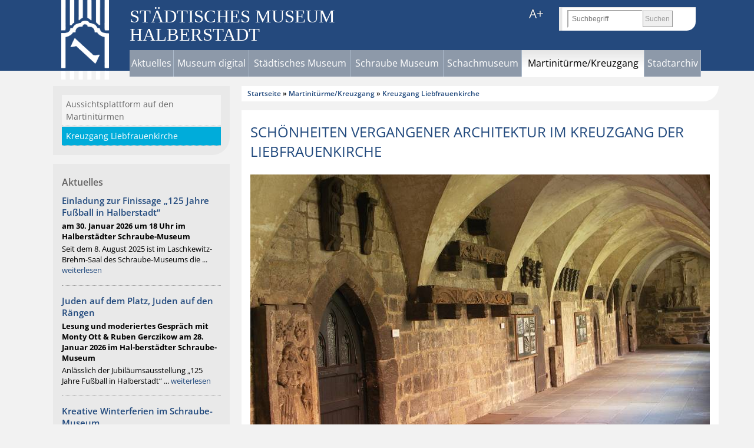

--- FILE ---
content_type: text/html; charset=UTF-8
request_url: https://www.museum-halberstadt.de/de/kreuzgang.html
body_size: 15441
content:
<!DOCTYPE html>
<html lang="de" >
<head>
<base href="https://www.museum-halberstadt.de/" />
<meta http-equiv="Content-Type" content="text/html; charset=UTF-8" />
<title>Schönheiten vergangener Architektur im Kreuzgang der Liebfrauenkirche</title>
<meta name="generator" content="GeoCMS Version:5.51.01 brain-SCC GmbH (c) 2026" />
<meta name="description" content="Fachwerkausstellung im Kreuzgang der Liebfrauenkirche" />
<meta name="keywords" content="Kreuzgang Liebfrauenkirche" />
<meta name="robots" content="index, follow" />
<meta property="gc:contenttype" content="article" />
<meta property="gc:modified" content="2021-08-16T15:58:44+02:00" />
<meta property="gc:description" content="Bis 1905 wurden in einem Raum des Stadtbauamtes im Liebfrauenstift Architektururteile von abgebrochenen Häusern gesammelt. Seit 1905, dem Gründungsjahr des Städtischen Museums, gehört auch die Fachwerkarchitekturausstellung im Kreuzgang der Liebfrauenkirche als Nebenobjekt dem Museum an. Anhand einer Vielzahl originaler Sachzeugen kann sich der Besucher über die Entwicklung des niedersächsischen Fachwerkstils in Halberstadt, vom Beginn des 15. Jahrhunderts bis ..." />
<meta property="og:title" content="Schönheiten vergangener Architektur im Kreuzgang der Liebfrauenkirche" />
<meta property="og:description" content="Bis 1905 wurden in einem Raum des Stadtbauamtes im Liebfrauenstift Architektururteile von abgebrochenen Häusern gesammelt. Seit 1905, dem Gründungsjahr des Städtischen Museums, gehört auch die Fachwerkarchitekturausstellung im Kreuzgang der Liebfrauenkirche als Nebenobjekt dem Museum an. Anhand einer Vielzahl originaler Sachzeugen kann sich der Besucher über die Entwicklung des niedersächsischen Fachwerkstils in Halberstadt, vom Beginn des 15. Jahrhunderts bis zum Ende des ersten Drittels des 17. Jahrhunderts informieren. In seinen Anfängen geht der Fachwerkbau weit in die ur- und frühgeschichtliche Zeit zurück. die älteste mittelalterliche Form der Fachwerkkonstruktion ist der Ständerbau, der für das 13.-15. Jahrhundert nachgewiesen werden kann. In der Spätgotik setzte sich dann ein neues Prinzip, die Vorkragung der Geschosse, durch. Die Ausstellung zeigt anhand von Fotos und Architekturteilen Beispiele nicht mehr vorhandener Bausubstanz. Diese historisch wertvollen Häuser sind leider auf Grund von Kriegseinwirkungen, Brandkatastrophen (Schuhhof) und durch den Flächenabriss der 80er Jahre des 20. Jahrhunderts aus dem Stadtbild verschwunden. Eine reichhaltige Auswahl originaler Architekturteile, von der einfachen und schmucklosen Konsole um 1400, über die in Halberstadt ehemals häufig anzutreffenden figürlichen Knaufkonsolen, die Schiffskehlen und Fächerrosetten, über reich verzierte Saumschwellen und Balkenköpfe bis hin zu den mit prachtvollen Wappendarstellungen versehenen Brüstungsplatten des ehemaligen Schuhhofes, vermittelt einen Eindruck von der Vielfalt und ursprünglichen Schönheit der Fachwerkbauten des alten Halberstadt. Ergänzt wird die Exposition durch eine Reihe von Grabsteinen, Sarkophagen und Epitaphien jener Zeit. Die meisten Grabsteine gehören zu Bestattungen im Kreuzgang und dem Innenhof. Interessante Portale, oder Teile derselben, wie der um 1700 datierte Portalstein des ehemaligen Heiligegeisthospitals (Ruine an der heutigen Gerhart-Hauptmann-Str.) oder das ebenfalls dem Anfang des 18. Jahrhunderts entstammende Portal (mit originaler Tür) des Ursulinerinnenklosters (seit 1905 Halberstädter Gewerkschaftshaus, 1945 zerstört) oder Teile der schmiedeeisernen Gitter (um 1600) vom alten Rathaus, runden die Ausstellung ab. Die Liebfrauenkirche Die Liebfrauenkirche, 1005 als Augustiner-Kollegialstift durch Bischof Arnulf gegründet und errichtet, grenzt die Domburg im Westen ab. Vom Gründungsbau konnte bisher nur die Krypta eindeutig nachgewiesen werden. Der zweite, wesentlich größere Kirchenbau, die heutige viertürmige Basilika, ist zwischen 1089 und 1200 in ihrer heutigen Gestalt errichtet worden. Um 1220 wurden die weltberühmten Chorschranken und der nicht mehr existierende Lettner angefertigt. Die Erbauung des heutigen, gotischen Kreuzganges und der Klausurgebäude im 13./14. Jh. erfolgte im Zusammenhang mit der Modernisierung der gesamten Stiftsanlage. 1341 gründete sich eine ständige Baukommission, 1366 wurde der Kreuzgang erstmals in den Akten erwähnt. Nach Auflösung des Liebfrauenstiftes 1810 standen die Gebäude leer, bis im benachbarten Petershof, dem ehemaligen Bischofspalast, das königliche Kreisgericht Einzug hielt. Von 1840-1848 konnte die baufällige Kirche saniert werden. Zeitgleich erfolgten zahlreiche Um- und Einbauten, welche die Gebäude teilweise bis zur Unkenntlichkeit veränderten. Die letzten durchgreifenden Umbauten fanden in den Jahren 1998 bis 2003 statt. Heute nutzt die Stadtverwaltung fast den gesamten Klausurbereich sowie den daneben liegenden Petershof als zentralen Verwaltungssitz." />
<meta property="og:image" content="https://www.museum-halberstadt.de/res/images/clear.gif" />
<meta property="og:url" content="" />
<link  rel="stylesheet" type="text/css" href="https://www.museum-halberstadt.de/res/modules/page/templates/master.css?v=v5.51.01"  />
<link  rel="stylesheet" type="text/css" href="https://www.museum-halberstadt.de/res/jquery/css/jquery-ui.min.css?v=v5.51.01"  />
<link  rel="stylesheet" type="text/css" href="https://www.museum-halberstadt.de/res/jquery/css/jquery-ui-brain.css?v=v5.51.01"  />
<link  rel="stylesheet" type="text/css" href="https://www.museum-halberstadt.de/res/icomoon/icomoon.css?v=v5.51.01"  />
<link  rel="stylesheet" type="text/css" href="https://www.museum-halberstadt.de/modules/gccontact/templates/index.css?v=v5.51.01"  />
<link  rel="stylesheet" type="text/css" href="https://www.museum-halberstadt.de/modules/gcarticle/templates/index.css?v=v5.51.01"  />
<link  rel="stylesheet" type="text/css" href="https://www.museum-halberstadt.de/modules/clickpath/templates/index.css?v=v5.51.01"  />
<link  rel="stylesheet" type="text/css" href="https://www.museum-halberstadt.de/res/modules/search/templates/index.css?v=v5.51.01"  />
<link  rel="stylesheet" type="text/css" href="https://www.museum-halberstadt.de/res/modules/gcauth/templates/index.css?v=v5.51.01"  />
<link  rel="stylesheet" type="text/css" href="https://www.museum-halberstadt.de/modules/menu/templates/menu.css?v=v5.51.01"  />
<link  rel="stylesheet" type="text/css" href="https://www.museum-halberstadt.de/res/js/jquery/gc-frontend-widget/css/jquery.gcfewidget.css?v=v5.51.01"  />
<link  rel="stylesheet" type="text/css" href="https://www.museum-halberstadt.de/res/js/jquery/gc-ios-switch/css/jquery.gciosswitch.css?v=v5.51.01"  />
<link  rel="stylesheet" type="text/css" href="https://www.museum-halberstadt.de/res/js/jquery/jquery-lightbox/css/jquery.lightbox-0.5.css?v=v5.51.01"  />
<link  rel="stylesheet" type="text/css" href="https://www.museum-halberstadt.de/res/modules/accessibility/templates/css/index.css?v=v5.51.01"  />
<link  rel="stylesheet" type="text/css" href="https://www.museum-halberstadt.de/res/js/jquery/jquery-qtip/jquery.qtip.min.css?v=v5.51.01"  />
<link  rel="stylesheet" type="text/css" href="https://www.museum-halberstadt.de/modules/page/templates/css/screen.css?v=v5.51.01"  />
<link  rel="stylesheet" type="text/css" href="https://www.museum-halberstadt.de/modules/page/templates/css/screen/theme.css?v=v5.51.01"  />
<link  rel="stylesheet" type="text/css" href="https://www.museum-halberstadt.de/modules/page/templates/css/screen/responsive.css?v=v5.51.01"  />
<link  rel="stylesheet" type="text/css" href="https://www.museum-halberstadt.de/modules/page/templates/css/print.css?v=v5.51.01" media="print" />
<script  src="https://www.museum-halberstadt.de/res/jquery/js/jquery.min.js?v=v5.51.01"></script>
<script defer src="https://www.museum-halberstadt.de/res/jquery/js/jquery-ui.min.js?v=v5.51.01"></script>
<script defer src="https://www.museum-halberstadt.de/res/js/jquery/jquery-ui-touch-punch/jquery.ui.touch-punch.min.js?v=v5.51.01"></script>
<script  src="https://www.museum-halberstadt.de/res/js/gclocalstorage/gcLocalStorage.js?v=v5.51.01"></script>
<script  src="https://www.museum-halberstadt.de/res/js/gc.js?v=v5.51.01"></script>
<script  src="https://www.museum-halberstadt.de/res/js/jquery/gc-frontend-widget/js/jquery.gcfewidget.js?v=v5.51.01"></script>
<script  src="https://www.museum-halberstadt.de/res/js/jquery/gc-ios-switch/js/jquery.gciosswitch.js?v=v5.51.01"></script>
<script  src="https://www.museum-halberstadt.de/res/js/jquery/jquery-qtip/jquery.qtip.min.js?v=v5.51.01"></script>
<script  src="https://www.museum-halberstadt.de/res/modules/gcauth/templates/gcauth.js?v=v5.51.01"></script>
<script  src="https://www.museum-halberstadt.de/res/js/jquery/jquery-lightbox/js/jquery.lightbox-0.5.js?v=v5.51.01"></script>
<script  src="https://maps.google.com/maps/api/js?v=v5.51.01&key=AIzaSyDtqrtPJHMTHl88QF4UZAJwxGytfb0TKhY"></script>
<script  src="https://www.museum-halberstadt.de/res/modules/accessibility/templates/js/accessibility.js?v=v5.51.01"></script>
<script  >
jQuery.noConflict();
var GeoCMSMultiObject = {};
/* +++++++++++++++++++++++++++++++++++++ */
window.GeoCMSLocalStorage      = new gcLocalStorage('halberstadt-relaunch',false); /* Wrapper für localStorage */
window.GeoCMSSessionStorage    = new gcLocalStorage('halberstadt-relaunch',true);  /* Wrapper für sessionStorage */
/* +++++++++++++++++++++++++++++++++++++ */

/* Beginn Matomo Integration */
var _paq = window._paq || [];
  _paq.push(['disableCookies']);
  _paq.push(['trackPageView']);
  _paq.push(['enableLinkTracking']);
  (function() {
    var u="//https://analytics.brain-scc.de";
    _paq.push(['setTrackerUrl', u+'piwik.php']);
    _paq.push(['setSiteId', '190']);
    var d=document, g=d.createElement('script'), s=d.getElementsByTagName('script')[0];
    g.type='text/javascript'; g.async=true; g.defer=true; g.src=u+'piwik.js'; s.parentNode.insertBefore(g,s);
  })();
/* Ende Matomo Integration */
(
	function()
	{
		if(typeof GeoCMS.ModuleFeature.Manager != 'undefined')
		{
			var feature;
		}
	}
)();


jQuery(function() {
					jQuery('a#loginlink').gcauth({"selector":"a#loginlink","redirect_admin":"https:\/\/www.museum-halberstadt.de\/admin\/","autoopen":0,"privacy_statement":0,"url_remind_privacy":"","auth_type":"plain","redirect_self":"https:\/\/www.museum-halberstadt.de\/de\/kreuzgang.html","title":"Anmeldung","title_initial":"Initialpasswort bitte \u00e4ndern","title_expired":"Ihr Passwort ist abgelaufen","btnTitle":"Anmelden","action":"login","url":"https:\/\/www.museum-halberstadt.de\/de\/mod\/4,6540,1032\/ajax\/loadForm\/?","noclose":0,"url_password_expired":"https:\/\/www.museum-halberstadt.de\/de\/mod\/4,6540,1032\/ajax\/loadPasswordExpired\/?","url_password_change_initial":"https:\/\/www.museum-halberstadt.de\/de\/mod\/4,6540,1032\/ajax\/loadPasswordChangeInitial\/?","bootstrap":0});
				});
(function($){ $(function(){
jQuery('.gcarticle-gallery-link').lightBox({"overlayBgColor":"#000","overlayOpacity":0.6,"imageLoading":"res\/js\/jquery\/jquery-lightbox\/images\/lightbox-ico-loading.gif","imageBlank":"res\/js\/jquery\/jquery-lightbox\/images\/lightbox-blank.gif","imageBtnClose":"res\/js\/jquery\/jquery-lightbox\/images\/de\/lightbox-btn-close.gif","imageBtnPrev":"res\/js\/jquery\/jquery-lightbox\/images\/de\/lightbox-btn-prev.gif","imageBtnNext":"res\/js\/jquery\/jquery-lightbox\/images\/de\/lightbox-btn-next.gif","containerResizeSpeed":350,"txtImage":"Bild","txtOf":"von"});
}); })(jQuery);
(function($){ $(function(){
jQuery('.gcarticle-gallery-link-18975').lightBox({"overlayBgColor":"#000","overlayOpacity":0.6,"imageLoading":"res\/js\/jquery\/jquery-lightbox\/images\/lightbox-ico-loading.gif","imageBlank":"res\/js\/jquery\/jquery-lightbox\/images\/lightbox-blank.gif","imageBtnClose":"res\/js\/jquery\/jquery-lightbox\/images\/de\/lightbox-btn-close.gif","imageBtnPrev":"res\/js\/jquery\/jquery-lightbox\/images\/de\/lightbox-btn-prev.gif","imageBtnNext":"res\/js\/jquery\/jquery-lightbox\/images\/de\/lightbox-btn-next.gif","containerResizeSpeed":350,"txtImage":"Bild","txtOf":"von"});
}); })(jQuery);
if(typeof jQuery != 'undefined'){
			jQuery(function(){
				var gc_accessibility = new GCAccessibility({"selector":"#gc_accessibility_id","store":1,"fontsize":1,"fontsize_target":".maincontent","variations":5,"current":0,"fontsizes":{"normal":"100","m1":"90","m2":"80","m3":"70","p1":"110","p2":"120","p3":"130"},"monochrome":0});
				gc_accessibility.init();
			});
		}
</script>

<link rel="canonical" href="https://www.museum-halberstadt.de/de/kreuzgang.html" />

<!-- FAVICONS: Beginn -->				
<!--link rel="shortcut icon" href="https://www.museum-halberstadt.de/favicon.ico" type="image/x-icon" id="favicon" /-->
<!--link rel="icon" href="https://www.museum-halberstadt.de/favicon.ico" type="image/x-icon"/-->
<!--link rel="shortcut icon" href="https://www.museum-halberstadt.de/favicon.ico" type="image/vnd.microsoft.icon"-->
<link rel="apple-touch-icon" type="image/png" sizes="57x57" href="https://www.museum-halberstadt.de/de/datei/zuschneiden/57x57/id/280313,1032/apple-icon-57x57.png">
<link rel="apple-touch-icon" type="image/png" sizes="60x60" href="https://www.museum-halberstadt.de/de/datei/zuschneiden/60x60/id/280313,1032/apple-icon-60x60.png">
<link rel="apple-touch-icon" type="image/png" sizes="72x72" href="https://www.museum-halberstadt.de/de/datei/zuschneiden/72x72/id/280313,1032/apple-icon-72x72.png">
<link rel="apple-touch-icon" type="image/png" sizes="76x76" href="https://www.museum-halberstadt.de/de/datei/zuschneiden/76x76/id/280313,1032/apple-icon-76x76.png">
<link rel="apple-touch-icon" type="image/png" sizes="114x114" href="https://www.museum-halberstadt.de/de/datei/zuschneiden/114x114/id/280313,1032/apple-icon-114x114.png">
<link rel="apple-touch-icon" type="image/png" sizes="120x120" href="https://www.museum-halberstadt.de/de/datei/zuschneiden/120x120/id/280313,1032/apple-icon-120x120.png">
<link rel="apple-touch-icon" type="image/png" sizes="144x144" href="https://www.museum-halberstadt.de/de/datei/zuschneiden/144x144/id/280313,1032/apple-icon-144x144.png">
<link rel="apple-touch-icon" type="image/png" sizes="152x152" href="https://www.museum-halberstadt.de/de/datei/zuschneiden/152x152/id/280313,1032/apple-icon-152x152.png">
<link rel="apple-touch-icon" type="image/png" sizes="180x180" href="https://www.museum-halberstadt.de/de/datei/zuschneiden/180x180/id/280313,1032/apple-icon-180x180.png">
<link rel="icon" type="image/png" sizes="36x36" href="https://www.museum-halberstadt.de/de/datei/zuschneiden/36x36/id/280313,1032/android-chrome-36x36.png">
<link rel="icon" type="image/png" sizes="48x48" href="https://www.museum-halberstadt.de/de/datei/zuschneiden/48x48/id/280313,1032/android-chrome-48x48.png">
<link rel="icon" type="image/png" sizes="72x72" href="https://www.museum-halberstadt.de/de/datei/zuschneiden/72x72/id/280313,1032/android-chrome-72x72.png">
<link rel="icon" type="image/png" sizes="96x96" href="https://www.museum-halberstadt.de/de/datei/zuschneiden/96x96/id/280313,1032/android-chrome-96x96.png">
<link rel="icon" type="image/png" sizes="144x144" href="https://www.museum-halberstadt.de/de/datei/zuschneiden/144x144/id/280313,1032/android-chrome-144x144.png">
<link rel="icon" type="image/png" sizes="192x192" href="https://www.museum-halberstadt.de/de/datei/zuschneiden/192x192/id/280313,1032/android-chrome-192x192.png">
<link rel="icon" type="image/png" sizes="256x256" href="https://www.museum-halberstadt.de/de/datei/zuschneiden/256x256/id/280313,1032/android-chrome-256x256.png">
<link rel="icon" type="image/png" sizes="384x384" href="https://www.museum-halberstadt.de/de/datei/zuschneiden/384x384/id/280313,1032/android-chrome-384x384.png">
<link rel="icon" type="image/png" sizes="512x512" href="https://www.museum-halberstadt.de/de/datei/zuschneiden/512x512/id/280313,1032/android-chrome-512x512.png">
<link rel="icon" type="image/png" sizes="57x57" href="https://www.museum-halberstadt.de/de/datei/zuschneiden/57x57/id/280313,1032/favicon-57x57.png">
<link rel="icon" type="image/png" sizes="96x96" href="https://www.museum-halberstadt.de/de/datei/zuschneiden/96x96/id/280313,1032/favicon-96x96.png">
<link rel="icon" type="image/png" sizes="16x16" href="https://www.museum-halberstadt.de/de/datei/zuschneiden/16x16/id/280313,1032/favicon-16x16.png">
<meta name="msapplication-TileColor" content="#ffffff">
<meta name="msapplication-TileImage" content="https://www.museum-halberstadt.de/de/datei/zuschneiden/144x144/id/280313,1032/ms-icon-144x144.png">
<meta name="theme-color" content="#ffffff">
<!-- FAVICONS: Ende -->
<meta name="viewport" content="width=device-width, initial-scale=1.0, user-scalable=no">



<meta http-equiv="X-UA-Compatible" content="IE=edge"/>



        <link rel="shortcut icon" href="modules/page/templates/favicon.ico" />
        <link rel="icon" href="modules/page/templates/favicon.ico" type="image/gif" />
    

<link rel="stylesheet" href="modules/page/templates/travel/iw.css" />
<!--link rel="stylesheet" href="//code.jquery.com/ui/1.11.4/themes/smoothness/jquery-ui.css"-->
<!--script src="//code.jquery.com/jquery-1.10.2.js"></script-->
<!--script src="//code.jquery.com/ui/1.11.4/jquery-ui.js"></script-->
<script type="text/javascript" src="modules/page/templates/travel/iw.js"></script>


     

<!--[if lt IE 9]>
<script src="res/js/html5shiv/html5shiv.js"></script>
<![endif]-->

<script src="modules/page/templates/js/modernizr.min.js"></script>

<script type="text/javascript">
function doStuff(){
    landscape = window.orientation? window.orientation=='landscape' : true;

    if(landscape && window.innerWidth<1900 && window.innerWidth < 890){
        //code here
        jQuery(function() {
          var mobilsubcontent = jQuery('#mobil-defaultplace .gc_search').clone();
          jQuery('#mobil-defaultplace .gc_search').remove();
          jQuery('#mobil-mobilplace').prepend( mobilsubcontent );          
        }); 
    } else{
      jQuery(function() {
          var mobilsubcontent = jQuery('#mobil-mobilplace .gc_search').clone();
          jQuery('#mobil-mobilplace .gc_search').remove();
          jQuery('#mobil-defaultplace').prepend( mobilsubcontent );          
      }); 
    
    }
}
window.onload=window.onresize=doStuff;
if(window.onorientationchange){
    window.onorientationchange=doStuff;
}
</script>

  
    

</head>

<body id="page-body" class="theme_museum   twocol">

<div id="mobil-mobilplace"></div>
<span class="language-button"></span>

<a id="totop"></a>
 

<div id="mobil-mobilplace"></div>

<ul class="ym-skiplinks">
	<li><a class="ym-skip" href="#nav">Springe zur Navigation (mit der Eingabetaste best&auml;tigen)</a></li>
	<li><a class="ym-skip" href="#main">Springe zum Hauptinhalt (mit der Eingabetaste best&auml;tigen)</a></li>
</ul>
        
<header id="page-header" class="ym-noprint noprint">
  
  <div class="header_title_container"> 
    <div class="ym-wrapper">
      
      <div class="ym-wbox">       
        <div class="ym-grid">
          <div class="ym-gl ym-g50">  
            <a href="./de/startseite-museum.html" title="Städtisches Museum Halberstadt" target="_self" class="header_logo"></a>        
            <div class="header_title" role="banner">
              <a href="./de/startseite-museum.html" title="Städtisches Museum Halberstadt" target="_self" class="header_title_link">
                <span class="header_title_content">Städtisches Museum Halberstadt</span>
                <span class="header_subtitle_content"></span>
              </a>
              <a href="./de/startseite-museum.html" title="Städtisches Museum Halberstadt" target="_self" class="header_mobil_startlink">
                <span class="header_mobil_content">
                  
                      zur Startseite
                    
                </span>
              </a>
            </div>        
          </div>
          <div class="ym-gr ym-g50">
            <div class="header-tools">
              <div class="tools-language"></div>
              <div class="tools-barriere"><div id="gc_accessibility_id" class="gc_accessibility" data-gc-search="false">



<div class="accessibility-group fontsize"><a href="/de/7019,1032.html?single_con=18975%2C1032&accessibility%5Bfontsize%5D=-1" data-value="-1" rel="nofollow" data-type="minus" data-gc-profiler="false" class="fontsize-controllers button">A-</a><a href="/de/7019,1032.html?single_con=18975%2C1032&accessibility%5Bfontsize%5D=0" rel="nofollow" data-value="0" data-type="reset" data-gc-profiler="false" class="fontsize-controllers button inactive">A</a><a href="/de/7019,1032.html?single_con=18975%2C1032&accessibility%5Bfontsize%5D=1" data-value="1" rel="nofollow" data-type="plus" data-gc-profiler="false" class="fontsize-controllers button">A+</a></div>



</div></div>              
              <div id="mobil-defaultplace"><div class="gc_search "  data-gc-search="false"><script>
        function processForm_header_3_6540_1032()
        {
            jQuery('#gc_search_form_header_3_6540_1032').submit();
        }
    </script><div class="gc_search_mask"><div class="searchbar-fields"><form method="get" id="gc_search_form_header_3_6540_1032" action="https://www.museum-halberstadt.de/de/suche-museum.html"><input type="hidden" name="search[submitted]" value="1" /><input type="hidden" name="search[noajax]" id="gc_search_noajax_header_3_6540_1032" value="1" /><input type="text" name="search[word]" id="gc_search_word_header_3_6540_1032" placeholder="Suchbegriff" autocomplete="on" class="searchbar-word" value=""/><input type="submit" class="searchform-trigger" id="gc_search_trigger_header_3_6540_1032" title="Suchen" value="Suchen" /></form></div></div><script>
(function($) {
    $(function() {
        $("#gc_search_noajax_header_3_6540_1032").val(0);
    });
})(jQuery);
</script></div></div>  
            </div>            
          </div>        
          <div id="menu-btn" class="menu-btn">
            <div></div>
            <span></span>
            <span></span>
            <span></span>
          </div>            
        </div>               
      </div>  
     </div>    
   </div> 

   
  <div class="header-navigation">  
    <div class="ym-wrapper">    
    
    
<nav id="gc-menu-topnav" class="gc-menu gc-menu-topnav" data-gc-search="false">
	
<ol class="gc-menu-ol">
   <li class="gc-menu-li gc-menu-li-0 SUBCLOSE "> <!---->  <a  href="/de/museum-aktuell.html" class="gc-menu-link gc-menu-link-0 status- "  title="Aktuelles" > Aktuelles</a>  
<ol class="gc-menu-ol">
   <li class="gc-menu-li gc-menu-li-1 NO "> <!---->  <a  href="/de/museum-aktuell-uebersicht.html" class="gc-menu-link gc-menu-link-1 status- "  title="Museum aktuell" > Museum aktuell</a>  </li>  <li class="gc-menu-li gc-menu-li-1 NO "> <!---->  <a  href="/de/Veranstaltungen-104140003685.html" class="gc-menu-link gc-menu-link-1 status- "  title="Veranstaltungen" > Veranstaltungen</a>  </li>  <li class="gc-menu-li gc-menu-li-1 NO "> <!---->  <a  href="/de/sonderausstellungen-im-museum.html" class="gc-menu-link gc-menu-link-1 status- "  title="Sonderausstellungen" > Sonderausstellungen</a>  </li>  <li class="gc-menu-li gc-menu-li-1 SUBCLOSE "> <!---->  <a  href="/de/Museumspaedagogik.html" class="gc-menu-link gc-menu-link-1 status- "  title="Kinder" > Kinder</a>  
<ol class="gc-menu-ol">
   <li class="gc-menu-li gc-menu-li-2 NO doppelt"> <!---->  <a  href="/de/kindergeburtstag.html" class="gc-menu-link gc-menu-link-2 status- doppelt"  title="Kindergeburtstag" > Kindergeburtstag</a>  </li>  <li class="gc-menu-li gc-menu-li-2 NO doppelt"> <!---->  <a  href="/de/ferienangebote-kinder.html" class="gc-menu-link gc-menu-link-2 status- doppelt"  title="Ferienangebote" > Ferienangebote</a>  </li> 
</ol>
  </li>  <li class="gc-menu-li gc-menu-li-1 NO "> <!---->  <a  href="/de/Foerderverein-104140003684.html" class="gc-menu-link gc-menu-link-1 status- "  title="Geschichtsverein" > Geschichtsverein</a>  </li>  <li class="gc-menu-li gc-menu-li-1 SUBCLOSE "> <!---->  <a  href="/de/aktionen-1628596572.html" class="gc-menu-link gc-menu-link-1 status- "  title="Aktionen und Projekte" > Aktionen und Projekte</a>  
<ol class="gc-menu-ol">
   <li class="gc-menu-li gc-menu-li-2 NO "> <!---->  <a  href="/de/projekte-1628504126.html" class="gc-menu-link gc-menu-link-2 status- "  title="Projekte" > Projekte</a>  </li>  <li class="gc-menu-li gc-menu-li-2 NO "> <!---->  <a  href="/de/geschichtsverein-digital.html" class="gc-menu-link gc-menu-link-2 status- "  title="Geschichtsverein digital" > Geschichtsverein digital</a>  </li> 
</ol>
  </li> 
</ol>
  </li>  <li class="gc-menu-li gc-menu-li-0 SUBCLOSE "> <!---->  <a  href="/de/museum-digital.html" class="gc-menu-link gc-menu-link-0 status- "  title="Museum digital" > Museum digital</a>  
<ol class="gc-menu-ol">
   <li class="gc-menu-li gc-menu-li-1 NO "> <!---->  <a  href="/de/halberstaedter-bischoefe.html" class="gc-menu-link gc-menu-link-1 status- "  title="Halberstädter Bischöfe" > Halberstädter Bischöfe</a>  </li>  <li class="gc-menu-li gc-menu-li-1 NO "> <!---->  <a  href="/de/bischoefe-und-herrscher.html" class="gc-menu-link gc-menu-link-1 status- "  title="Bischöfe und Herrscher" > Bischöfe und Herrscher</a>  </li>  <li class="gc-menu-li gc-menu-li-1 NO "> <!---->  <a  href="/de/halberstadt-im-dreissigjaehrigen-krieg.html" class="gc-menu-link gc-menu-link-1 status- "  title="Halberstadt im Dreißigjährigen Krieg" > Halberstadt im Dreißigjährigen Krieg</a>  </li>  <li class="gc-menu-li gc-menu-li-1 NO "> <!---->  <a  href="/de/mars-la-tour-1870.html" class="gc-menu-link gc-menu-link-1 status- "  title="Mars la Tour 1870" > Mars la Tour 1870</a>  </li>  <li class="gc-menu-li gc-menu-li-1 NO "> <!---->  <a  href="/de/befreiungskriege-erinnerungen.html" class="gc-menu-link gc-menu-link-1 status- "  title="Befreiungskriege - Erinnerungen" > Befreiungskriege - Erinnerungen</a>  </li>  <li class="gc-menu-li gc-menu-li-1 NO "> <!---->  <a  href="/de/8-april-1945.html" class="gc-menu-link gc-menu-link-1 status- "  title="8. April 1945" > 8. April 1945</a>  </li>  <li class="gc-menu-li gc-menu-li-1 NO "> <!---->  <a  href="/de/1989-eine-chronik.html" class="gc-menu-link gc-menu-link-1 status- "  title="1989. Eine Chronik" > 1989. Eine Chronik</a>  </li>  <li class="gc-menu-li gc-menu-li-1 NO "> <!---->  <a  href="/de/der-dachreiter-des-domes.html" class="gc-menu-link gc-menu-link-1 status- "  title="Der Dachreiter des Domes" > Der Dachreiter des Domes</a>  </li>  <li class="gc-menu-li gc-menu-li-1 NO "> <!---->  <a  href="/de/domimpressionen.html" class="gc-menu-link gc-menu-link-1 status- "  title="Domimpressionen" > Domimpressionen</a>  </li>  <li class="gc-menu-li gc-menu-li-1 NO "> <!---->  <a  href="/de/apotheke-in-weitwinkeloptik.html" class="gc-menu-link gc-menu-link-1 status- "  title="Apotheke in Weitwinkeloptik" > Apotheke in Weitwinkeloptik</a>  </li>  <li class="gc-menu-li gc-menu-li-1 NO "> <!---->  <a  href="/de/apothekengeschichte-und-allerlei-kraut.html" class="gc-menu-link gc-menu-link-1 status- "  title="Apothekengeschichte und allerlei Kraut" > Apothekengeschichte und allerlei Kraut</a>  </li>  <li class="gc-menu-li gc-menu-li-1 NO "> <!---->  <a  href="/de/halberstaedter-glockenspiel.html" class="gc-menu-link gc-menu-link-1 status- "  title="Halberstädter Glockenspiel" > Halberstädter Glockenspiel</a>  </li>  <li class="gc-menu-li gc-menu-li-1 NO "> <!---->  <a  href="/de/das-neue-zentrum.html" class="gc-menu-link gc-menu-link-1 status- "  title="Das neue Zentrum" > Das neue Zentrum</a>  </li>  <li class="gc-menu-li gc-menu-li-1 NO "> <!---->  <a  href="/de/hartmann-archiv.html" class="gc-menu-link gc-menu-link-1 status- "  title="Hartmann Archiv" > Hartmann Archiv</a>  </li>  <li class="gc-menu-li gc-menu-li-1 NO "> <!---->  <a  href="/de/stelzfuss.html" class="gc-menu-link gc-menu-link-1 status- "  title="Das Märchen vom Stelzfuß zu Halberstadt" > Das Märchen vom Stelzfuß zu Halberstadt</a>  </li>  <li class="gc-menu-li gc-menu-li-1 NO "> <!---->  <a  href="/de/die-ehemalige-synagoge.html" class="gc-menu-link gc-menu-link-1 status- "  title="Jüdisches Leben in Halberstadt. Die ehemalige Synagoge" > Jüdisches Leben in Halberstadt. Die ehemalige Synagoge</a>  </li>  <li class="gc-menu-li gc-menu-li-1 NO "> <!---->  <a  href="/de/die-firma-aron-hirsch.html" class="gc-menu-link gc-menu-link-1 status- "  title="Jüdisches Leben in Halberstadt. Die Metall-Handelsfirma „Aron Hirsch & Sohn“" > Jüdisches Leben in Halberstadt. Die Metall-Handelsfirma „Aron Hirsch & Sohn“</a>  </li>  <li class="gc-menu-li gc-menu-li-1 NO "> <!---->  <a  href="/de/auf-den-spuren-juedishen-lebens-urkunde.html" class="gc-menu-link gc-menu-link-1 status- "  title="Jüdisches Leben in Halberstadt. Die Erstnennung der Juden in Halberstadt" > Jüdisches Leben in Halberstadt. Die Erstnennung der Juden in Halberstadt</a>  </li>  <li class="gc-menu-li gc-menu-li-1 NO "> <!---->  <a  href="/de/auf-den-spuren-juedischen-lebens-in-halberstadt-geldverleih.html" class="gc-menu-link gc-menu-link-1 status- "  title="Jüdisches Leben in Halberstadt. Von Bänkern und Geldwechslern" > Jüdisches Leben in Halberstadt. Von Bänkern und Geldwechslern</a>  </li>  <li class="gc-menu-li gc-menu-li-1 NO "> <!---->  <a  href="/de/die-800-jahr-feier-1934.html" class="gc-menu-link gc-menu-link-1 status- "  title="Die 800 Jahr Feier 1934" > Die 800 Jahr Feier 1934</a>  </li>  <li class="gc-menu-li gc-menu-li-1 NO "> <!---->  <a  href="/de/halberstaedter-theatergeschichte-sommertheater.html" class="gc-menu-link gc-menu-link-1 status- "  title="Halberstädter Theatergeschichte. Sommertheater" > Halberstädter Theatergeschichte. Sommertheater</a>  </li>  <li class="gc-menu-li gc-menu-li-1 NO "> <!---->  <a  href="/de/halberstaedter-theatergeschichte-spielstaetten-vor-1945.html" class="gc-menu-link gc-menu-link-1 status- "  title="Halberstädter Theatergeschichte. Spielstätten vor 1945" > Halberstädter Theatergeschichte. Spielstätten vor 1945</a>  </li>  <li class="gc-menu-li gc-menu-li-1 NO "> <!---->  <a  href="/de/halberstaedter-theatergeschichte-ein-theaterneubau-am-breiten-weg.html" class="gc-menu-link gc-menu-link-1 status- "  title="Halberstädter Theatergeschichte. Theaterneubau am Breiten Weg" > Halberstädter Theatergeschichte. Theaterneubau am Breiten Weg</a>  </li>  <li class="gc-menu-li gc-menu-li-1 NO "> <!---->  <a  href="/de/halberstaedter-theatergeschichte-wagner-festspiele.html" class="gc-menu-link gc-menu-link-1 status- "  title="Halberstädter Theatergeschichte. Wagner Festspiele" > Halberstädter Theatergeschichte. Wagner Festspiele</a>  </li>  <li class="gc-menu-li gc-menu-li-1 NO "> <!---->  <a  href="/de/halberstaedter-theatergeschichte-das-orchester.html" class="gc-menu-link gc-menu-link-1 status- "  title="Halberstädter Theatergeschichte. Das Orchester" > Halberstädter Theatergeschichte. Das Orchester</a>  </li>  <li class="gc-menu-li gc-menu-li-1 NO "> <!---->  <a  href="/de/halberstaedter-theatergeschichte-hans-auenmueller.html" class="gc-menu-link gc-menu-link-1 status- "  title="Halberstädter Theatergeschichte. Hans Auenmüller" > Halberstädter Theatergeschichte. Hans Auenmüller</a>  </li>  <li class="gc-menu-li gc-menu-li-1 NO "> <!---->  <a  href="/de/halberstaedter-theatergeschichte-spielstaetten-im-harz.html" class="gc-menu-link gc-menu-link-1 status- "  title="Halberstädter Theatergeschichte. Spielstätten im Harz" > Halberstädter Theatergeschichte. Spielstätten im Harz</a>  </li>  <li class="gc-menu-li gc-menu-li-1 NO "> <!---->  <a  href="/de/halberstaedter-theatergeschichte-die-halberstaedter-zeitenreise.html" class="gc-menu-link gc-menu-link-1 status- "  title="Halberstädter Theatergeschichte. Die Halberstädter Zeitenreise" > Halberstädter Theatergeschichte. Die Halberstädter Zeitenreise</a>  </li>  <li class="gc-menu-li gc-menu-li-1 NO "> <!---->  <a  href="/de/heimatfest-in-halberstadt-1958.html" class="gc-menu-link gc-menu-link-1 status- "  title="Heimatfest in Halberstadt 1958" > Heimatfest in Halberstadt 1958</a>  </li>  <li class="gc-menu-li gc-menu-li-1 NO "> <!---->  <a  href="/de/mutabor.html" class="gc-menu-link gc-menu-link-1 status- "  title="Mutabor. Halberstadt. In Erinnerung an die Zerstörung Halberstadts am 8. April 1945" > Mutabor. Halberstadt. In Erinnerung an die Zerstörung Halberstadts am 8. April 1945</a>  </li>  <li class="gc-menu-li gc-menu-li-1 NO "> <!---->  <a  href="/de/schraube-broschuere.html" class="gc-menu-link gc-menu-link-1 status- "  title="Die Voigtei 48 und ihre Geschichte" > Die Voigtei 48 und ihre Geschichte</a>  </li>  <li class="gc-menu-li gc-menu-li-1 NO "> <!---->  <a  href="/de/eine-festwoche-der-besonderen-art-1989.html" class="gc-menu-link gc-menu-link-1 status- "  title="Eine Festwoche der besonderen Art 1989" > Eine Festwoche der besonderen Art 1989</a>  </li>  <li class="gc-menu-li gc-menu-li-1 NO "> <!---->  <a  href="/de/halberstadt-im-40-jahr-der-ddr.html" class="gc-menu-link gc-menu-link-1 status- "  title="Halberstadt im 40. Jahr der DDR" > Halberstadt im 40. Jahr der DDR</a>  </li>  <li class="gc-menu-li gc-menu-li-1 NO "> <!---->  <a  href="/de/ein-koloss-kehrt-zurueck-menhir-aus-dingelstedt-im-kreuzgang-der-liebfrauenkirche.html" class="gc-menu-link gc-menu-link-1 status- "  title="Menhir aus Dingelstedt im Kreuzgang der Liebfrauenkirche" > Menhir aus Dingelstedt im Kreuzgang der Liebfrauenkirche</a>  </li>  <li class="gc-menu-li gc-menu-li-1 NO "> <!---->  <a  href="/de/ddd.html" class="gc-menu-link gc-menu-link-1 status- "  title="Fotoimpressionen der 1000-Jahr-Feier" > Fotoimpressionen der 1000-Jahr-Feier</a>  </li> 
</ol>
  </li>  <li class="gc-menu-li gc-menu-li-0 SUBCLOSE "> <!---->  <a  href="/de/startseite.html" class="gc-menu-link gc-menu-link-0 status- "  title="Städtisches Museum" > Städtisches Museum</a>  
<ol class="gc-menu-ol">
   <li class="gc-menu-li gc-menu-li-1 NO "> <!---->  <a  href="/de/haus.html" class="gc-menu-link gc-menu-link-1 status- "  title="Geschichte des Städtischen Museums" > Geschichte des Städtischen Museums</a>  </li>  <li class="gc-menu-li gc-menu-li-1 SUBCLOSE "> <!---->  <a  href="/de/ausstellungen-104140003650.html" class="gc-menu-link gc-menu-link-1 status- "  title="Dauerausstellungen" > Dauerausstellungen</a>  
<ol class="gc-menu-ol">
   <li class="gc-menu-li gc-menu-li-2 NO "> <!---->  <a  href="/de/vorgeschichtliche-spuren.html" class="gc-menu-link gc-menu-link-2 status- "  title="Frühe Spuren" > Frühe Spuren</a>  </li>  <li class="gc-menu-li gc-menu-li-2 NO "> <!---->  <a  href="/de/bistumsgruendung-1606834971.html" class="gc-menu-link gc-menu-link-2 status- "  title="Halberstadt als Domstadt" > Halberstadt als Domstadt</a>  </li>  <li class="gc-menu-li gc-menu-li-2 NO "> <!---->  <a  href="/de/eine-stadt-entsteht.html" class="gc-menu-link gc-menu-link-2 status- "  title="Eine Stadt entsteht" > Eine Stadt entsteht</a>  </li>  <li class="gc-menu-li gc-menu-li-2 NO "> <!---->  <a  href="/de/enminiature.html" class="gc-menu-link gc-menu-link-2 status- "  title="Historisches Großmodell der Stadt" > Historisches Großmodell der Stadt</a>  </li>  <li class="gc-menu-li gc-menu-li-2 NO "> <!---->  <a  href="/de/historischeapotheke.html" class="gc-menu-link gc-menu-link-2 status- "  title="Historische Apotheke" > Historische Apotheke</a>  </li>  <li class="gc-menu-li gc-menu-li-2 NO "> <!---->  <a  href="/de/dtfranzkrieg.html" class="gc-menu-link gc-menu-link-2 status- "  title="Mars la Tour 1870/71" > Mars la Tour 1870/71</a>  </li>  <li class="gc-menu-li gc-menu-li-2 NO "> <!---->  <a  href="/de/grossmodell-zerstoertes-halberstadt.html" class="gc-menu-link gc-menu-link-2 status- "  title="Großmodell zerstörtes Halberstadt" > Großmodell zerstörtes Halberstadt</a>  </li>  <li class="gc-menu-li gc-menu-li-2 NO "> <!---->  <a  href="/de/halberstadtim20jh.html" class="gc-menu-link gc-menu-link-2 status- "  title="Halberstadt im 20. Jahrhundert" > Halberstadt im 20. Jahrhundert</a>  </li>  <li class="gc-menu-li gc-menu-li-2 NO "> <!---->  <a  href="/de/bistumfuerstentum.html" class="gc-menu-link gc-menu-link-2 status- "  title="Mehr Stadtgeschichte" > Mehr Stadtgeschichte</a>  </li> 
</ol>
  </li> 
</ol>
  </li>  <li class="gc-menu-li gc-menu-li-0 SUBCLOSE "> <!---->  <a  href="/de/schraube-museum.html" class="gc-menu-link gc-menu-link-0 status- "  title="Schraube Museum" > Schraube Museum</a>  
<ol class="gc-menu-ol">
   <li class="gc-menu-li gc-menu-li-1 NO "> <!---->  <a  href="/de/das-museum-copy.html" class="gc-menu-link gc-menu-link-1 status- "  title="Der historische Salon" > Der historische Salon</a>  </li>  <li class="gc-menu-li gc-menu-li-1 NO "> <!---->  <a  href="/de/freundeskreis-schraube-copy.html" class="gc-menu-link gc-menu-link-1 status- "  title="Das Museum" > Das Museum</a>  </li>  <li class="gc-menu-li gc-menu-li-1 NO "> <!---->  <a  href="/de/aktuelles-und-vergangenes-copy.html" class="gc-menu-link gc-menu-link-1 status- "  title="Halberstadt, Hasenpflug und Laschkewitz-Brehm" > Halberstadt, Hasenpflug und Laschkewitz-Brehm</a>  </li> 
</ol>
  </li>  <li class="gc-menu-li gc-menu-li-0 SUBCLOSE "> <!---->  <a  href="/de/schachmuseum_stroebeck_hbs-copy-1623225090.html" class="gc-menu-link gc-menu-link-0 status- "  title="Schachmuseum" > Schachmuseum</a>  
<ol class="gc-menu-ol">
   <li class="gc-menu-li gc-menu-li-1 NO dreifach"> <!---->  <a  href="/de/schachmuseumaktuell.html" class="gc-menu-link gc-menu-link-1 status- dreifach"  title="Schachmuseum aktuell" > Schachmuseum aktuell</a>  </li>  <li class="gc-menu-li gc-menu-li-1 NO dreifach"> <!---->  <a  href="/de/schachmuseum-copy-1623225090.html" class="gc-menu-link gc-menu-link-1 status- dreifach"  title="Geschichte des Schachmuseums" > Geschichte des Schachmuseums</a>  </li>  <li class="gc-menu-li gc-menu-li-1 NO dreifach"> <!---->  <a  href="/de/tradition-copy-1623225090.html" class="gc-menu-link gc-menu-link-1 status- dreifach"  title="Schachgeschichte und Schachtradition(en)" > Schachgeschichte und Schachtradition(en)</a>  </li>  <li class="gc-menu-li gc-menu-li-1 NO dreifach"> <!---->  <a  href="/de/schachmuseum-on-tour.html" class="gc-menu-link gc-menu-link-1 status- dreifach"  title="Schachmuseum Ströbeck on tour" > Schachmuseum Ströbeck on tour</a>  </li> 
</ol>
  </li>  <li class="gc-menu-li gc-menu-li-0 SUBACT "> <!--1-->  <a  href="/de/kreuzgang_aussenstelle.html" class="gc-menu-link gc-menu-link-0 status-1 "  title="Martinitürme/Kreuzgang" > Martinitürme/Kreuzgang</a>  
<ol class="gc-menu-ol">
   <li class="gc-menu-li gc-menu-li-1 NO "> <!---->  <a  href="/de/martinituerme.html" class="gc-menu-link gc-menu-link-1 status- "  title="Aussichtsplattform auf den Martinitürmen" > Aussichtsplattform auf den Martinitürmen</a>  </li>  <li class="gc-menu-li gc-menu-li-1 CURRENT "> <!--11-->  <a  href="/de/kreuzgang.html" class="gc-menu-link gc-menu-link-1 status-1 "  title="Kreuzgang Liebfrauenkirche" > Kreuzgang Liebfrauenkirche</a>  </li> 
</ol>
  </li>  <li class="gc-menu-li gc-menu-li-0 SUBCLOSE "> <!---->  <a  href="/de/Stadtarchiv.html" class="gc-menu-link gc-menu-link-0 status- "  title="Stadtarchiv" > Stadtarchiv</a>  
<ol class="gc-menu-ol">
   <li class="gc-menu-li gc-menu-li-1 NO "> <!---->  <a  href="/de/Geschichte.html" class="gc-menu-link gc-menu-link-1 status- "  title="Geschichte" > Geschichte</a>  </li>  <li class="gc-menu-li gc-menu-li-1 NO "> <!---->  <a  href="/de/b.html" class="gc-menu-link gc-menu-link-1 status- "  title="Bestände und Nutzung" > Bestände und Nutzung</a>  </li>  <li class="gc-menu-li gc-menu-li-1 NO "> <!---->  <a  href="/de/oeffnungszeiten-und-kontakt-stadtarchivhbs.html" class="gc-menu-link gc-menu-link-1 status- "  title="Öffnung/Kontakt" > Öffnung/Kontakt</a>  </li> 
</ol>
  </li> 
</ol>

</nav>

       
    </div>    
  </div>
   
  <div class="rubrik-navigation">  
    <div class="ym-wrapper"> 
    
    
    
    </div>    
  </div> 
  
             
</header> 

<main class="maincontent" role="main">
<div class="ym-wrapper">
  <div class="ym-wbox">
    <div id="main">    
      <div class="ym-column linearize-level-1">
        <div class="ym-col1">
          <div class="ym-cbox-left">        
            <div class="ym-cbox-content">
              
<nav id="gc-menu-leftnav" class="gc-menu gc-menu-leftnav" data-gc-search="false">
	
<ol class="gc-menu-ol">
   <li class="gc-menu-li gc-menu-li-0 NO "> <!---->  <a  href="/de/martinituerme.html" class="gc-menu-link gc-menu-link-0 status- "  title="Aussichtsplattform auf den Martinitürmen" > Aussichtsplattform auf den Martinitürmen</a>  </li>  <li class="gc-menu-li gc-menu-li-0 CURRENT "> <!--11-->  <a  href="/de/kreuzgang.html" class="gc-menu-link gc-menu-link-0 status-1 "  title="Kreuzgang Liebfrauenkirche" > Kreuzgang Liebfrauenkirche</a>  </li> 
</ol>

</nav>

            
            <!-- Ausgabe: Gesamtmodul gcarticle/templates/index.html -->
<div class="gcarticle " style="clear:both;">
<div class="fe-container"></div>


<!-- gcarticle/view/html/templates/index.html -->
<h2 class='gcarticle-title'>Aktuelles</h2>


   <section id="section_16_6541_1032" class="gcarticle-list">

<article class="gcarticle-list-row schema-normal"> <div class="gcarticle-list-row-spacer">   <h3 id="einladung-zur-finissage-125-jahre-fussball-in-halberstadt" class="gcarticle-list-title"> <a href="/de/museum-aktuell-uebersicht/einladung-zur-finissage-125-jahre-fussball-in-halberstadt.html" title="Einladung zur Finissage „125 Jahre Fußball in Halberstadt“">Einladung zur Finissage „125 Jahre Fußball in Halberstadt“</a> </h3>  <h5 class="gcarticle-list-subtitle">am 30. Januar 2026 um 18 Uhr im Halberstädter Schraube-Museum</h5>   <div class="gcarticle-list-teaser"> Seit dem 8. August 2025 ist im Laschkewitz-Brehm-Saal des Schraube-Museums die ...  <a href="/de/museum-aktuell-uebersicht/einladung-zur-finissage-125-jahre-fussball-in-halberstadt.html" class="gcarticle-list-more" title="mehr zu">weiterlesen</a>  </div>  <!--  --> <div class="gcarticle-list-clear"></div> </div>
</article>

<article class="gcarticle-list-row schema-normal"> <div class="gcarticle-list-row-spacer">   <h3 id="juden-auf-dem-platz-juden-auf-den-raengen" class="gcarticle-list-title"> <a href="/de/museum-aktuell-uebersicht/juden-auf-dem-platz-juden-auf-den-raengen.html" title="Juden auf dem Platz, Juden auf den Rängen">Juden auf dem Platz, Juden auf den Rängen</a> </h3>  <h5 class="gcarticle-list-subtitle">Lesung und moderiertes Gespräch mit Monty Ott & Ruben Gerczikow am 28. Januar 2026 im Hal-berstädter Schraube-Museum</h5>   <div class="gcarticle-list-teaser"> Anl&auml;sslich der Jubil&auml;umsausstellung &bdquo;125 Jahre Fu&szlig;ball in Halberstadt&ldquo; ...  <a href="/de/museum-aktuell-uebersicht/juden-auf-dem-platz-juden-auf-den-raengen.html" class="gcarticle-list-more" title="mehr zu">weiterlesen</a>  </div>  <!--  --> <div class="gcarticle-list-clear"></div> </div>
</article>

<article class="gcarticle-list-row schema-normal"> <div class="gcarticle-list-row-spacer">   <h3 id="kreative-winterferien-im-schraube-museum" class="gcarticle-list-title"> <a href="/de/museum-aktuell-uebersicht/kreative-winterferien-im-schraube-museum.html" title="Kreative Winterferien im Schraube-Museum">Kreative Winterferien im Schraube-Museum</a> </h3>  <h5 class="gcarticle-list-subtitle">Schneemann-Bastelspaß für die ganze Familie</h5>   <div class="gcarticle-list-teaser"> In den Winterferien wird es kreativ im Schraube-Museum f&uuml;r Wohnkultur um 1900 in Halberstadt. ...  <a href="/de/museum-aktuell-uebersicht/kreative-winterferien-im-schraube-museum.html" class="gcarticle-list-more" title="mehr zu">weiterlesen</a>  </div>  <!--  --> <div class="gcarticle-list-clear"></div> </div>
</article>

</section> 
<script> jQuery(function() { jQuery('#section_16_6541_1032 A').each(function() { if (jQuery(this).data('comment')) { var _this = jQuery(this); jQuery.ajax('https://www.museum-halberstadt.de/de/mod/comment/ajax/get_number/?' + '_con_id=' + jQuery(this).attr('id')) .done(function(msg) { if (msg) { _this.html(msg); } }) } });
});
</script>
 

<div class='gcarticle-posttext'><p><a href="de/museum-aktuell-uebersicht.html">weitere Aktuelle Meldungen</a></p></div>

</div>
            
            
<div class="gc_freemenu quicklinks">
<div class="fe-container"></div>
<h3 class='freemenu-title'>Quicklinks</h3>





<ul class="gc_freemenu gc_freemenu0">
 <li class="gc_freemenu_item gc_freemenu_item  default "> <a href="/de/ansprechpartner-1593516519.html" title="Team" class="gc_freemenu_item gc_freemenu_item  default ">Team</a>

 </li>
 <li class="gc_freemenu_item gc_freemenu_item  default "> <a href="/de/sonderausstellungen-im-museum.html" title="Sonderausstellungen" class="gc_freemenu_item gc_freemenu_item  default " target="_blank">Sonderausstellungen</a>

 </li>
 <li class="gc_freemenu_item gc_freemenu_item  default "> <a href="/de/Veranstaltungen-104140003685.html" title="Veranstaltungsplan" class="gc_freemenu_item gc_freemenu_item  default " target="_blank">Veranstaltungsplan</a>

 </li>
 <li class="gc_freemenu_item gc_freemenu_item  default "> <a href="/de/oeffnungszeitenpreise-museum.html" title="&Ouml;ffnungszeiten" class="gc_freemenu_item gc_freemenu_item  default " target="_blank">Öffnungszeiten</a>

 </li>

</ul>


</div>

            
            </div>            
          </div>
        </div>              
        <div class="ym-col2">
          <div class="ym-cbox-right">
            <div class="ym-cbox-content">
            
            
             
            </div>
          </div>
        </div>          
        <div class="ym-col3">
          <div class="ym-cbox">
            <div class="ym-cbox-content">           
              <div id="CONTENT_DEFAULT" data-gc-search="true">
              
              <!-- Ausgabe: Gesamtmodul clickpath/templates/index.html -->
<!--h2>clickpath/templates/index.html</h2-->
<div class="clickpath " data-gc-search="false">
<div class="fe-container"></div>

<!-- clickpath/view/html/templates/index.html -->




<div class="clickpath-list">

<strong>Sie befinden sich hier:</strong>&nbsp;<a class="clickpath-item-size-first " href="/de/museum-startseite.html">Startseite</a>  &raquo; 

<a class="clickpath-item-size-middle " href="/de/kreuzgang_aussenstelle.html">Martinitürme/Kreuzgang</a>  &raquo; 

<a class="clickpath-item-size-last " href="/de/kreuzgang.html">Kreuzgang Liebfrauenkirche</a> 

</div>



</div>
              
              
              <!-- Ausgabe: Gesamtmodul gcarticle/templates/index.html -->
<div class="gcarticle " style="clear:both;">
<div class="fe-container"></div>


<!-- gcarticle/view/html/templates/index.html -->






<article class="gcarticle-detail">
<div class="gcarticle-detail-spacer">


<span class="gcarticle-detail-categories">
BCKategorie 21.09.2015 09:27:53 Uhr | städtisches Museum
</span>




<h1  class="gcarticle-detail-title"><span id="articletitle_18975_1032">Schönheiten vergangener Architektur im Kreuzgang der Liebfrauenkirche</span></h1>



<div class="gcarticle-picture-top"><div class="gcarticle-mainpicture"><a title="[(c): St&auml;dtisches Museum Halberstadt]"  class="gcarticle-gallery-link-18975" href="https://www.museum-halberstadt.de/de/datei/vorschau/2560x2560/id/217580,1032/07_b_kreuzgang_05.jpg?0=picture"><img title="Blick in die heutige Ausstellung im Kreuzgang der Liebfrauenkirche [(c): Städtisches Museum Halberstadt]" alt="[(c): St&auml;dtisches Museum Halberstadt]" src="https://www.museum-halberstadt.de/de/datei/zuschneiden/780x480/id/217580,1032/07_b_kreuzgang_05.jpg?0=picture" class="gcarticle-mainpicture"></a></div></div>













<div class="gcarticle-detail-content">
	
	
<div id="article_18975_1032"><div style="text-align: justify;">
<p>Bis 1905 wurden in einem Raum des Stadtbauamtes im Liebfrauenstift Architektururteile von abgebrochenen H&auml;usern gesammelt.</p>
<p>Seit 1905, dem Gr&uuml;ndungsjahr des St&auml;dtischen Museums, geh&ouml;rt auch die Fachwerkarchitekturausstellung im Kreuzgang der Liebfrauenkirche als Nebenobjekt dem Museum an. Anhand einer Vielzahl originaler Sachzeugen kann sich der Besucher &uuml;ber die Entwicklung des nieders&auml;chsischen Fachwerkstils in Halberstadt, vom Beginn des 15. Jahrhunderts bis zum Ende des ersten Drittels des 17. Jahrhunderts informieren.</p>
<p>In seinen Anf&auml;ngen geht der Fachwerkbau weit in die ur- und fr&uuml;hgeschichtliche Zeit zur&uuml;ck. die &auml;lteste mittelalterliche Form der Fachwerkkonstruktion ist der St&auml;nderbau, der f&uuml;r das 13.-15. Jahrhundert nachgewiesen werden kann. In der Sp&auml;tgotik setzte sich dann ein neues Prinzip, die Vorkragung der Geschosse, durch.</p>
<p>Die Ausstellung zeigt anhand von Fotos und Architekturteilen Beispiele nicht mehr vorhandener Bausubstanz. Diese historisch wertvollen H&auml;user sind leider auf Grund von Kriegseinwirkungen, Brandkatastrophen (Schuhhof) und durch den Fl&auml;chenabriss der 80er Jahre des 20. Jahrhunderts aus dem Stadtbild verschwunden.</p>
<p>Eine reichhaltige Auswahl originaler Architekturteile, von der einfachen und schmucklosen Konsole um 1400, &uuml;ber die in Halberstadt ehemals h&auml;ufig anzutreffenden fig&uuml;rlichen Knaufkonsolen, die Schiffskehlen und F&auml;cherrosetten, &uuml;ber reich verzierte Saumschwellen und Balkenk&ouml;pfe bis hin zu den mit prachtvollen Wappendarstellungen versehenen Br&uuml;stungsplatten des ehemaligen Schuhhofes, vermittelt einen Eindruck von der Vielfalt und urspr&uuml;nglichen Sch&ouml;nheit der Fachwerkbauten des alten Halberstadt. Erg&auml;nzt wird die Exposition durch eine Reihe von Grabsteinen, Sarkophagen und Epitaphien jener Zeit. Die meisten Grabsteine geh&ouml;ren zu Bestattungen im Kreuzgang und dem Innenhof.</p>
<p>Interessante Portale, oder Teile derselben, wie der um 1700 datierte Portalstein des ehemaligen Heiligegeisthospitals (Ruine an der heutigen Gerhart-Hauptmann-Str.) oder das ebenfalls dem Anfang des 18. Jahrhunderts entstammende Portal (mit originaler T&uuml;r) des Ursulinerinnenklosters (seit 1905 Halberst&auml;dter Gewerkschaftshaus, 1945 zerst&ouml;rt) oder Teile der schmiedeeisernen Gitter (um 1600) vom alten Rathaus, runden die Ausstellung ab.</p>
<p><em><strong>Die Liebfrauenkirche</strong></em></p>
<p>Die Liebfrauenkirche, 1005 als Augustiner-Kollegialstift durch Bischof Arnulf gegr&uuml;ndet und errichtet, grenzt die Domburg im Westen ab. Vom Gr&uuml;ndungsbau konnte bisher nur die Krypta eindeutig nachgewiesen werden. Der zweite, wesentlich gr&ouml;&szlig;ere Kirchenbau, die heutige viert&uuml;rmige Basilika, ist zwischen 1089 und 1200 in ihrer heutigen Gestalt errichtet worden. Um 1220 wurden die weltber&uuml;hmten Chorschranken und der nicht mehr existierende Lettner angefertigt.</p>
<p>Die Erbauung des heutigen, gotischen Kreuzganges und der Klausurgeb&auml;ude im 13./14. Jh. erfolgte im Zusammenhang mit der Modernisierung der gesamten Stiftsanlage. 1341 gr&uuml;ndete sich eine st&auml;ndige Baukommission, 1366 wurde der Kreuzgang erstmals in den Akten erw&auml;hnt.</p>
<p>Nach Aufl&ouml;sung des Liebfrauenstiftes 1810 standen die Geb&auml;ude leer, bis im benachbarten Petershof, dem ehemaligen Bischofspalast, das k&ouml;nigliche Kreisgericht Einzug hielt.</p>
<p>Von 1840-1848 konnte die bauf&auml;llige Kirche saniert werden. Zeitgleich erfolgten zahlreiche Um- und Einbauten, welche die Geb&auml;ude teilweise bis zur Unkenntlichkeit ver&auml;nderten.</p>
<p>Die letzten durchgreifenden Umbauten fanden in den Jahren 1998 bis 2003 statt. Heute nutzt die Stadtverwaltung fast den gesamten Klausurbereich sowie den daneben liegenden Petershof als zentralen Verwaltungssitz.</p>
</div></div>
</div>










<div class="gcarticle-gallery-bottom"><style>
.gcarticle-gallery_18975_1032 { list-style-type: none; margin: 0; padding: 0; width: 718px; }
.gcarticle-gallery_18975_1032 li.gcarticle-gallery-row { margin: 0 5px 5px 0px; padding: 2px; float: left; width: 350px; min-height: 250px; text-align: center; }
.gcarticle-gallery-description {clear:both;}
.gcarticle-column-left .gcarticle-col-gallery {width:718px;}
.gcarticle-column-right .gcarticle-col-gallery {width:718px;}
.gcarticle-column-left .gcarticle-col-gallery-content {margin: 0 0 0 718px;}
.gcarticle-column-right .gcarticle-col-gallery-content {margin: 0 718px 0 0;}
</style>

<ul class="gcarticle-gallery gcarticle-gallery_18975_1032 article_gallery">
<li class="gcarticle-gallery-row" style="clear:both;"><a data-ajax="false" title="(c) Städtisches Museum Halberstadt"  class="gcarticle-gallery-link-18975" href="https://www.museum-halberstadt.de/de/datei/vorschau/2560x2560/id/217581,1032/07_b_kreuzgang_06.jpg?0=picture"><img title="Liebfrauenkirche, nach Hasenpflug, Carl, Steuerwald, gezeichnet von F. Wurthle, 1860 [(c) Städtisches Museum Halberstadt]" alt="(c) Städtisches Museum Halberstadt" src="https://www.museum-halberstadt.de/de/datei/zuschneiden/350x250/id/217581,1032/07_b_kreuzgang_06.jpg?0=picture" class="gcarticle-gallery-img"></a></li>
<li class="gcarticle-gallery-row" ><a data-ajax="false" title="(c) Städtisches Museum Halberstadt"  class="gcarticle-gallery-link-18975" href="https://www.museum-halberstadt.de/de/datei/vorschau/2560x2560/id/217584,1032/07_b_kreuzgang_09.jpg?0=picture"><img title="Kreuzgang Liebfrauenkirche, aus dem Nachlass Otto Mewes (ehemaliger Zeichenlehrer an der Oberrealschule Halberstadt), um 1900 [(c) Städtisches Museum Halberstadt]" alt="(c) Städtisches Museum Halberstadt" src="https://www.museum-halberstadt.de/de/datei/zuschneiden/350x250/id/217584,1032/07_b_kreuzgang_09.jpg?0=picture" class="gcarticle-gallery-img"></a></li>
<li class="gcarticle-gallery-row" style="clear:both;"><a data-ajax="false" title="(c) Städtisches Museum Halberstadt"  class="gcarticle-gallery-link-18975" href="https://www.museum-halberstadt.de/de/datei/vorschau/2560x2560/id/217576,1032/07_b_kreuzgang_01.jpg?0=picture"><img title="Historische Postkarte, Liebfrauenkirche Kreuzgang, Dr. Trenkler & Co. Leipzig, 1906 [(c) Städtisches Museum Halberstadt]" alt="(c) Städtisches Museum Halberstadt" src="https://www.museum-halberstadt.de/de/datei/zuschneiden/350x250/id/217576,1032/07_b_kreuzgang_01.jpg?0=picture" class="gcarticle-gallery-img"></a></li>
<li class="gcarticle-gallery-row" ><a data-ajax="false" title="(c) Städtisches Museum Halberstadt"  class="gcarticle-gallery-link-18975" href="https://www.museum-halberstadt.de/de/datei/vorschau/2560x2560/id/217579,1032/07_b_kreuzgang_04.jpg?0=picture"><img title="Hölzerne Wasserleitungen, die bei archäologischen Untersuchungen im Stadtgebiet geborgen werden konnten, Kreuzgang der Liebfrauenkirche [(c) Städtisches Museum Halberstadt]" alt="(c) Städtisches Museum Halberstadt" src="https://www.museum-halberstadt.de/de/datei/zuschneiden/350x250/id/217579,1032/07_b_kreuzgang_04.jpg?0=picture" class="gcarticle-gallery-img"></a></li>
<li class="gcarticle-gallery-row" style="clear:both;"><a data-ajax="false" title="(c) Städtisches Museum Halberstadt"  class="gcarticle-gallery-link-18975" href="https://www.museum-halberstadt.de/de/datei/vorschau/2560x2560/id/217578,1032/07_b_kreuzgang_03.jpg?0=picture"><img title="Historische Brüstungsplatte vom Schuhhof im Kreuzgang der Liebfrauenkirche [(c) Städtisches Museum Halberstadt]" alt="(c) Städtisches Museum Halberstadt" src="https://www.museum-halberstadt.de/de/datei/zuschneiden/350x250/id/217578,1032/07_b_kreuzgang_03.jpg?0=picture" class="gcarticle-gallery-img"></a></li>
<li class="gcarticle-gallery-row" ><a data-ajax="false" title="(c) Städtisches Museum Halberstadt"  class="gcarticle-gallery-link-18975" href="https://www.museum-halberstadt.de/de/datei/vorschau/2560x2560/id/217585,1032/07_b_kreuzgang_10.jpg?0=picture"><img title="Blick auf die Liebfrauenkirche, Dieter Janietz, 2008 [(c) Städtisches Museum Halberstadt]" alt="(c) Städtisches Museum Halberstadt" src="https://www.museum-halberstadt.de/de/datei/zuschneiden/350x250/id/217585,1032/07_b_kreuzgang_10.jpg?0=picture" class="gcarticle-gallery-img"></a></li>
</ul>
</div>









<p class="gcarticle-detail-author">

</p>





<div class="gcarticle-detail-clear"></div>
<!-- Zur�ck-Button -->


<!-- Übersicht-Button -->





<!-- data-theme="standard|white|grey"-->
	<br><br>
<div id="socialshareprivacy_18975_1032" class="shariff" data-theme="standard" data-services="[&quot;facebook&quot;,&quot;twitter&quot;,&quot;info&quot;]"></div>
 


   

  </div>
</article>



</div>
              
              </div> 
              <div class="clearline"></div>
            </div>
            <div class="clearline"></div>      
          </div>
        </div>       
      </div>
    </div> 
  </div>
</div>
</main>

<footer id="page-footer" class="ym-noprint">
  <div class="ym-wrapper">
    <div class="ym-wbox">    
      <div class="footer-box"> 
        <div class="page-footer-content">
        
        
<div class="gc_freemenu autowidth">
<div class="fe-container"></div>
<h3 class='freemenu-title'>Service</h3>





<ul class="gc_freemenu gc_freemenu0">
 <li class="gc_freemenu_item gc_freemenu_item  default "> <a href="https://www.facebook.com/StaedtischesMuseumHalberstadt" title="Facebook" class="gc_freemenu_item gc_freemenu_item  default " target="_self">Facebook</a>

 </li>
 <li class="gc_freemenu_item gc_freemenu_item  default "> <a href="https://www.instagram.com/museenhalberstadt/" title="Instagram" class="gc_freemenu_item gc_freemenu_item  default " target="_self">Instagram</a>

 </li>
 <li class="gc_freemenu_item gc_freemenu_item  default "> <a href="/de/formulare-zum-download.html" title="Formulare zum download" class="gc_freemenu_item gc_freemenu_item  default ">Formulare zum download</a>

 </li>
 <li class="gc_freemenu_item gc_freemenu_item  default "> <a href="/de/ansprechpartner-1593516519.html" title="Team" class="gc_freemenu_item gc_freemenu_item  default ">Team</a>

 </li>
 <li class="gc_freemenu_item gc_freemenu_item  default "> <a href="/de/oeffnungszeitenpreise-museum.html" title="&Ouml;ffnungszeiten" class="gc_freemenu_item gc_freemenu_item  default ">Öffnungszeiten</a>

 </li>
 <li class="gc_freemenu_item gc_freemenu_item  default "> <a href="/de/preise.html" title="Preise" class="gc_freemenu_item gc_freemenu_item  default ">Preise</a>

 </li>
 <li class="gc_freemenu_item gc_freemenu_item  default "> <a href="/de/anfahrt-museum.html" title="Anfahrt" class="gc_freemenu_item gc_freemenu_item  default ">Anfahrt</a>

 </li>

</ul>


</div>

        
        <!-- tracker: empty -->
        
        
<div class="gc_freemenu autowidth">
<div class="fe-container"></div>
<h3 class='freemenu-title'>mehr Halberstadt</h3>





<ul class="gc_freemenu gc_freemenu0">
 <li class="gc_freemenu_item gc_freemenu_item  default "> <a href="https://www.halberstadt.de/de/chronik_1990__2009_buerger.html" title="Die Chronik von Halberstadt" class="gc_freemenu_item gc_freemenu_item  default " target="_blank">Die Chronik von Halberstadt</a>

 </li>
 <li class="gc_freemenu_item gc_freemenu_item  default "> <a href="https://www.halberstadt.de/de/veranstaltungskalender-1452169732.html" title="Veranstaltungskalender" class="gc_freemenu_item gc_freemenu_item  default " target="_blank">Veranstaltungskalender</a>

 </li>
 <li class="gc_freemenu_item gc_freemenu_item  default "> <a href="https://www.halberstadt.de/de/de.html" title="mehr Halberstadt" class="gc_freemenu_item gc_freemenu_item  default " target="_blank">mehr Halberstadt</a>

 </li>
 <li class="gc_freemenu_item gc_freemenu_item  default "> <a href="https://www.heineanum.de/" title="Vogelkundemuseum Heineanum" class="gc_freemenu_item gc_freemenu_item  default " target="_self">Vogelkundemuseum Heineanum</a>

 </li>

</ul>


</div>

        
        <!-- Ausgabe: Gesamtmodul gc_gccontact/templates/index.html --> <div class="gc_gccontact autowidth"> <div class="fe-container"></div> 
<!-- gccontact/view/html/templates/index.html -->
<h3 class='gccontact-title'>Kontakt</h3>
   






<div id="gccontact--" class="vcard ">
  


<div class="org"><strong>Städtisches Museum Halberstadt</strong></div>


  <ul class="adr">



</ul> 
<br />
<!-- strong>Telefon</strong -->
<ul class="gccontact_list_telefon ">

    <li class="gccontact_list_telefon_telefon">
    
    	<span class="vcard_icon-telefon" title="Tel:"></span>
	    <span class="vcard_label telefon">Tel:</span>
	    
    +49 3941 551471
    </li>

    <li class="gccontact_list_telefon_telefon">
    
    	<span class="vcard_icon-telefon" title="Tel:"></span>
	    <span class="vcard_label telefon">Tel:</span>
	    
    +49 3941 551474
    </li>

    <li class="gccontact_list_telefon_fax">
    
	    <span class="vcard_icon-fax" title="Fax:"></span>
	    <span class="vcard_label fax">Fax:</span>
	    
    +49 3941 551048
    </li>

</ul>


<!--span class="vcard_caption"><strong>E-Mail:</strong></span-->
<ul class="gccontact_list_email ">

    <li class="gccontact_list_email">
    	<span class="vcard_icon-email" title="E-Mail:"></span>
    	<span class="vcard_label email">E-Mail:</span>
    	<a href="mailto:staedtischesmuseum@halberstadt.de">staedtischesmuseum@halberstadt.de</a>
    </li>

</ul>

  <!--  -->  </div>







 </div>
        
        </div>
      </div>    
      <div class="footer-nav-box">
        
            <a href="#page-body" class="backtotop" title="nach oben"><span class="fsicon-arrow-up"></span><span class="backtotop-label">nach oben</span></a>
          
      
      
<nav id="gc-menu-footernav" class="gc-menu gc-menu-footernav" data-gc-search="false">
	
<ol class="gc-menu-ol">
   <li class="gc-menu-li gc-menu-li-0 NO "> <!---->  <a  href="/de/impressum-museum.html" class="gc-menu-link gc-menu-link-0 status- "  title="Impressum" > Impressum</a>  </li>  <li class="gc-menu-li gc-menu-li-0 NO "> <!---->  <a  href="/de/datenschutz-1589279310.html" class="gc-menu-link gc-menu-link-0 status- "  title="Datenschutz" > Datenschutz</a>  </li>  <li class="gc-menu-li gc-menu-li-0 NO "> <!---->  <a  href="/de/sitemap-museum.html" class="gc-menu-link gc-menu-link-0 status- "  title="Sitemap" > Sitemap</a>  </li>  <li class="gc-menu-li gc-menu-li-0 NO "> <!---->  <a  href="/de/seite-empfehlen-museum.html" class="gc-menu-link gc-menu-link-0 status- "  title="Erklärung zur Barrierefreiheit" > Erklärung zur Barrierefreiheit</a>  </li>  <li class="gc-menu-li gc-menu-li-0 NO "> <!---->  <a  href="/de/login-museum.html" class="gc-menu-link gc-menu-link-0 status- "  title="Login" > Login</a>  </li> 
</ol>

</nav>

      
      </div>    
      <div class="footer-logos">   
             
      </div>    
    </div>        
  </div>
</footer>

<!-- full skip link functionality in webkit browsers -->
<script src="res/modules/page/templates/yaml4/yaml/core/js/yaml-focusfix.js"></script>

<script src="modules/page/templates/js/masonry.pkgd.min.js"></script>
<script src="modules/page/templates/js/audioplayer.js"></script>
<script src="modules/page/templates/js/iframeResizer.min.js"></script>
<script src="modules/page/templates/js/jquery.slicknav.js"></script>
<script src="modules/page/templates/js/jquery.gray.js"></script>
<script src="modules/page/templates/js/jquery.matchHeight.js"></script>
<script src="modules/page/templates/js/egov.min.js"></script>
<script type="text/javascript">

    // JS Block
    (function ($) {

        // Smooth-Scrolling
        $(document).ready(function () {
            /*
                        $('a[href*=\\#]:not([href=\\#])').click(function () {
                            if (location.pathname.replace(/^\//, '') == this.pathname.replace(/^\//, '') && location.hostname == this.hostname) {
                                var target = $(this.hash);
                                target = target.length ? target : $('[name=' + this.hash.slice(1) + ']');
                                if (target.length) {
                                    $('html,body').animate({
                                        scrollTop: target.offset().top
                                    }, 1000);
                                    return false;
                                }
                            }
                        });
            */
        });

        // Ancor-Scrolling with BASE Href
        $().ready(function () {
            /*
                        $("a[href^='\\#']").each(function () {
                            this.href = location.href.split("#")[0] + '#' + this.href.substr(this.href.indexOf('#') + 1);
                        });
            */
        });


        // Menü-Button / Toggle Body
        //$( '.menu-btn' ).click(function(){
        //  $('#gc-menu-topnav').toggleClass('expand');
        //  $('#page-body').toggleClass('nonfixed')
        //});

        // Graufilter Effekt
        $('.grau ul li').find('img').addClass('grayscale grayscale-fade');

        // Masonry
        $('#gc-menu-topnav > ol.gc-menu-ol > li > ol.gc-menu-ol').masonry({
            // set itemSelector so .grid-sizer is not used in layout
            itemSelector: '#gc-menu-topnav > ol.gc-menu-ol > li > ol.gc-menu-ol > li'
            // use element for option
            //columnWidth: '.grid-sizer',
            //percentPosition: true
        });

        // AudioPlayer
        $('audio').audioPlayer();

        // i-Frame Resizer
        $('iframe').iFrameResize([{
            log: true,
            checkOrigin: false
        }]);

        // SlickNav/Responsive-Menu
        $('#gc-menu-topnav > ol.gc-menu-ol').slicknav({
            //label: 'Navigation',
            //duplicate: false,
            //duration: 1000,
            //easingOpen: "swing",
            //closeOnClick: false,
            allowParentLinks: true
            //prependTo: '#mobile-anchor'
        });

        $('.gc_gccompanyguide .gccompanyguide-listview-list li.gccompanyguide-listview-list-entry a').matchHeight({
            byRow: true,
            property: 'min-height',
            target: null,
            remove: false
        });

        $('.ym-col3 .gcarticle-list .gcarticle-list-row.schema-default').matchHeight({
            byRow: true,
            property: 'height',
            target: null,
            remove: false
        });

        $('.ym-col3 .gcarticle-list .gcarticle-list-row.schema-doppelt').matchHeight({
            byRow: true,
            property: 'height',
            target: null,
            remove: false
        });

        $('.eventsearch.zweispaltig #eventsearch_list .eventsearch-list-row').matchHeight({
            byRow: true,
            property: 'height',
            target: null,
            remove: false
        });

        $(".gcevent-singleview").append("<p><a href='javascript:history.back()' class='backpage-link'>zurück</a></p>");


        $("header .input-group").addClass("input-group-sm");

        // Menü-Hover-Class
        var timerHover = null;
        $('#gc-menu-topnav > ol.gc-menu-ol li').hover(
            function () {
                if (timerHover) {
                    window.clearTimeout(timerHover);
                }
                var context = this;
                timerHover = window.setTimeout(function () {
                    $(context).addClass('hover')
                }, 500);
            },
            function () {
                if (timerHover) {
                    window.clearTimeout(timerHover);
                }
                $(this).removeClass('hover')
            }
        );

        //AutoBreite Footer
        $(function () {
            changeWidth(100);

            function changeWidth(menuWidth) {
                var menuItems = $('.page-footer-content .autowidth').length;
                var itemWidth = (menuWidth / menuItems);
                $('.page-footer-content').css({'width': menuWidth + '%'});
                $('.page-footer-content .autowidth').css({'width': itemWidth + '%'});
            }
        });

    })(jQuery);
</script>

<script src="modules/page/templates/js/fancybox/jquery.fancybox.js?v=2.1.5" type="text/javascript"></script>
<link href="modules/page/templates/js/fancybox/jquery.fancybox.css?v=2.1.5" media="screen" rel="stylesheet" type="text/css"/>
<script type="text/javascript">
    //jQuery(document).ready(function($) {
    //	$('a.fancybox').fancybox();
    //});
    jQuery(document).ready(function ($) {
        $(".ytfenster").fancybox({
            maxWidth: 1100,
            maxHeight: 800,
            fitToView: false,
            width: '90%',
            height: '90%',
            autoSize: false,
            closeClick: false,
            openEffect: 'none',
            closeEffect: 'none',
            padding: 0,
            helpers: {
                media: {
                    youtube: {
                        params: {
                            wmode: 'window'
                        }
                    }
                }
            }
        });

        $(".panoramabox").fancybox({
            maxWidth: 1100,
            maxHeight: 800,
            fitToView: false,
            width: '90%',
            height: '90%',
            autoSize: false,
            closeClick: false,
            openEffect: 'none',
            closeEffect: 'none',
            padding: 0
        })

    });
</script>  
</body>
</html>

--- FILE ---
content_type: text/css
request_url: https://www.museum-halberstadt.de/modules/gccontact/templates/index.css?v=v5.51.01
body_size: 650
content:
/*
	GC - Contact (HCARD2)
	date: 2014-10-22
*/

.gc_gccontact{}
.gc_gccontact *{
	margin:0;
	list-style:none;
}

.gc_gccontact .vcard{
	display:block;
	margin:0 0 1em 0;
	padding:0 0 0.5em 0;
}

.gc_gccontact .vcard .gccontact_list_email a,
.gc_gccontact .vcard .gccontact_list_www a{text-decoration:underline;}

.gc_gccontact .vcard .vcard-image{
	margin:0 5px 5px 0;
}

.gc_gccontact .vcard .vcard-image img{
	border:0;
}

.gc_gccontact .vcard .vcard-categories{
	displa:block;
	padding:3px 0;
	clear:both;
	font-size:0.9em;
}

.gc_gccontact .vcard .vcard-teaser{
	display:block;
	padding:2em 0 1em 0;
}

.gc_gccontact .vcard .vcard-map{display:block;}
.gc_gccontact .vcard .vcard-map.map-top{margin:0 0 15px 0;}
.gc_gccontact .vcard .vcard-map.map-bottom{margin:15px 0 0 0;}

.gc_gccontact .vcard .vcard_icon-telefon,
.gc_gccontact .vcard .vcard_icon-fax,
.gc_gccontact .vcard .vcard_icon-mobil,
.gc_gccontact .vcard .vcard_icon-email,
.gc_gccontact .vcard .vcard_icon-www{
	display:inline-block;
	width:20px;
	height:20px;
	background-color:#aaa;
	vertical-align:top;
	background-repeat:no-repeat;
	background-positon:center center;
	background-color:transparent;
}

.gc_gccontact .vcard .vcard_icon-telefon{background-image:url(../../../../res/iconset/telephone.png);}
.gc_gccontact .vcard .vcard_icon-fax{background-image:url(../../../../res/iconset/scripts.png);}
.gc_gccontact .vcard .vcard_icon-mobil{background-image:url(../../../../res/iconset/phone.png);}
.gc_gccontact .vcard .vcard_icon-email{background-image:url(../../../../res/iconset/mail.png);}
.gc_gccontact .vcard .vcard_icon-www{background-image:url(../../../../res/iconset/world.png);}

.gc_gccontact .vcard .vcard_icon-telefon,
.gc_gccontact .vcard .vcard_icon-fax,
.gc_gccontact .vcard .vcard_icon-mobil,
.gc_gccontact .vcard .vcard_icon-email,
.gc_gccontact .vcard .vcard_icon-www{display:none;}
.gc_gccontact .vcard .vcard_label{display:inline;}

.gc_gccontact .vcard .gccontact_list_icons .vcard_icon-telefon,
.gc_gccontact .vcard .gccontact_list_icons .vcard_icon-fax,
.gc_gccontact .vcard .gccontact_list_icons .vcard_icon-mobil,
.gc_gccontact .vcard .gccontact_list_icons .vcard_icon-email,
.gc_gccontact .vcard .gccontact_list_icons .vcard_icon-www{display:inline-block;}
.gc_gccontact .vcard .gccontact_list_icons .vcard_label{display:none;}


.gc_gccontact .vcard .vcard_caption{display:block;}
.gc_gccontact .vcard.gccontact_list_icons .vcard_caption{display:none;}


/*-SEARCHFORM-----------------------------------------------------------------*/

.gc_gccontact .gccontact-searchform{
  border:0;
  display:block;
  margin-top: 5px;
  padding: 0;
}




--- FILE ---
content_type: text/css
request_url: https://www.museum-halberstadt.de/modules/clickpath/templates/index.css?v=v5.51.01
body_size: 326
content:
/* clickpath - css */

body.theme_startseite .clickpath {
    display: none;
}

.clickpath-list * {
    padding: 0;
    margin: 0;
}

.clickpath-list {
    display: block;
    clear: both;
    font-size: 1em;
    padding: 7px;
    margin-bottom: 15px;
    vertical-align: middle;
    background: #fff;
    font-weight: 600;
    -webkit-border-radius: 0 0 30px 0;
    -moz-border-radius: 0 0 30px 0;
    border-radius: 0 0 30px 0;
}

.clickpath-list a,
.clickpath-list a:link,
.clickpath-list a:visited,
.clickpath-list a:hover,
.clickpath-list a:focus,
.clickpath-list a:active {
    color: #888888;
}

.clickpath-list strong {
    display: inline;
    font-weight: 400;
}

.clickpath-list .clickpath-label {
    display: inline-block;
    vertical-align: middle;
    margin-right: 0.5em;
}

.clickpath-list strong {
    display: none;
}

--- FILE ---
content_type: text/css
request_url: https://www.museum-halberstadt.de/modules/menu/templates/menu.css?v=v5.51.01
body_size: 4821
content:
.gc-menu,.gc-menu *{padding:0;margin:0;list-style:none}.menu-btn{cursor:pointer;display:none;position:absolute;right:10px;top:0}.menu-btn div{font-size:18px;font-weight:200;left:100%;line-height:1.2;margin-top:-0.5em;padding-right:8px;position:absolute;top:64%;vertical-align:middle;z-index:99}.menu-btn span{background:#989da1;display:block;height:5px;margin:9px 0;width:40px;z-index:99}.menu-btn:hover span{background:#003765}@media screen and (max-width: 890px){.menu-btn{display:inline-block}}.expand{display:block !important}.header-menu{position:relative}.header-navigation .ym-wrapper{position:relative}#gc-menu-topnav{margin:0 0;padding:0 0;display:block;clear:both;margin-left:130px;border-bottom:1px solid #fff}body.theme_startseite #gc-menu-topnav{margin-left:0}#gc-menu-topnav *{-webkit-transition:all 0.1s ease;-moz-transition:all 0.1s ease;-o-transition:all 0.1s ease;transition:all 0.1s ease}#gc-menu-topnav>ol.gc-menu-ol{display:table;width:100%}#gc-menu-topnav>ol.gc-menu-ol>li{width:auto;min-width:10%;display:table-cell;margin-right:1px}body.theme_museum #gc-menu-topnav>ol.gc-menu-ol>li{min-width:inherit}#gc-menu-topnav>ol.gc-menu-ol>li>ol.gc-menu-ol{position:absolute !important;top:100%;margin-top:-1px;left:0;right:0;z-index:15500;width:100%;padding:0 0;max-width:1100px;min-width:760px;visibility:hidden;filter:alpha(opacity=0);opacity:0;background:#fff;-webkit-border-radius:0 0 25px 25px;-moz-border-radius:0 0 25px 25px;border-radius:0 0 25px 25px;-webkit-box-shadow:0 3px 3px #ddd;-moz-box-shadow:0 3px 3px #ddd;box-shadow:0 3px 3px #ddd;display:-webkit-box;display:-moz-box;display:-ms-flexbox;display:-webkit-flex;display:flex;-webkit-box-direction:normal;-moz-box-direction:normal;-webkit-box-orient:horizontal;-moz-box-orient:horizontal;-webkit-flex-direction:row;-ms-flex-direction:row;flex-direction:row;-webkit-flex-wrap:wrap;-ms-flex-wrap:wrap;flex-wrap:wrap;-webkit-box-pack:start;-moz-box-pack:start;-webkit-justify-content:flex-start;-ms-flex-pack:start;justify-content:flex-start;-webkit-align-content:flex-start;-ms-flex-line-pack:start;align-content:flex-start;-webkit-box-align:start;-moz-box-align:start;-webkit-align-items:flex-start;-ms-flex-align:start;align-items:flex-start}#gc-menu-topnav>ol.gc-menu-ol>li.hover>ol.gc-menu-ol{filter:alpha(opacity=100);opacity:1;visibility:visible}#gc-menu-topnav>ol.gc-menu-ol>li>ol.gc-menu-ol>li{display:inline-block;padding:1% 1% 20px 1%;position:relative;vertical-align:top;min-width:20%;max-width:20%;width:20%;min-height:55px;float:left;border-left:1px dotted #ddd;-webkit-box-ordinal-group:1;-moz-box-ordinal-group:1;-webkit-order:0;-ms-flex-order:0;order:0;-webkit-box-flex:0;-moz-box-flex:0;-webkit-flex:0 1 auto;-ms-flex:0 1 auto;flex:0 1 auto;-webkit-align-self:auto;-ms-flex-item-align:auto;align-self:auto}#gc-menu-topnav>ol.gc-menu-ol>li>ol.gc-menu-ol>li:nth-child(6n){clear:left}#gc-menu-topnav>ol.gc-menu-ol>li>ol.gc-menu-ol>li.spezial{-webkit-align-self:stretch;-ms-flex-item-align:stretch;align-self:stretch}#gc-menu-topnav>ol.gc-menu-ol>li>ol.gc-menu-ol>li.umbruch{clear:left}#gc-menu-topnav>ol.gc-menu-ol>li>ol.gc-menu-ol>li>ol.gc-menu-ol>li{float:left;padding:10px 5px;position:relative;vertical-align:top;min-width:100%;max-width:100%}#gc-menu-topnav>ol.gc-menu-ol>li>a.status-,#gc-menu-topnav>ol.gc-menu-ol>li>a.status-:link,#gc-menu-topnav>ol.gc-menu-ol>li>a.status-:visited,#gc-menu-topnav>ol.gc-menu-ol>li>a.status-:hover,#gc-menu-topnav>ol.gc-menu-ol>li>a.status-:focus,#gc-menu-topnav>ol.gc-menu-ol>li>a.status-:active,#gc-menu-topnav>ol.gc-menu-ol>li>a.status-1,#gc-menu-topnav>ol.gc-menu-ol>li>a.status-1:link,#gc-menu-topnav>ol.gc-menu-ol>li>a.status-1:visited,#gc-menu-topnav>ol.gc-menu-ol>li>a.status-1:hover,#gc-menu-topnav>ol.gc-menu-ol>li>a.status-1:focus,#gc-menu-topnav>ol.gc-menu-ol>li>a.status-1:active{display:block;color:#fff;font-size:1.3em;line-height:45px;margin:0 0 0 0;padding:0;text-decoration:none;text-align:center;font-weight:400;border-right:1px solid #d48697;position:relative;background:#9f1331;background:url([data-uri]);background:-moz-linear-gradient(top, #9f1331 0%, #911932 100%);background:-webkit-gradient(linear, left top, left bottom, color-stop(0%, #9f1331), color-stop(100%, #911932));background:-webkit-linear-gradient(top, #9f1331 0%, #911932 100%);background:-o-linear-gradient(top, #9f1331 0%, #911932 100%);background:-ms-linear-gradient(top, #9f1331 0%, #911932 100%);background:linear-gradient(to bottom, #9f1331 0%, #911932 100%);filter:progid:DXImageTransform.Microsoft.gradient(startColorstr='#9f1331', endColorstr='#911932', GradientType=0)}#gc-menu-topnav>ol.gc-menu-ol>li:last-child>a.status-,#gc-menu-topnav>ol.gc-menu-ol>li:last-child>a.status-1{margin-right:0 !important;border-right:0}#gc-menu-topnav>ol.gc-menu-ol>li>a.status-:hover,#gc-menu-topnav>ol.gc-menu-ol>li>a.status-:focus,#gc-menu-topnav>ol.gc-menu-ol>li>a.status-:active,#gc-menu-topnav>ol.gc-menu-ol>li>a.status-1,#gc-menu-topnav>ol.gc-menu-ol>li>a.status-1:link,#gc-menu-topnav>ol.gc-menu-ol>li>a.status-1:visited,#gc-menu-topnav>ol.gc-menu-ol>li>a.status-1:hover,#gc-menu-topnav>ol.gc-menu-ol>li>a.status-1:focus,#gc-menu-topnav>ol.gc-menu-ol>li>a.status-1:active,#gc-menu-topnav>ol.gc-menu-ol>li.hover>a.status-,#gc-menu-topnav>ol.gc-menu-ol>li.hover>a.status-1{color:#000;text-decoration:none;font-weight:400;background:#e5e5e5;background:url([data-uri]);background:-moz-linear-gradient(top, #e5e5e5 0%, #fff 68%);background:-webkit-gradient(linear, left top, left bottom, color-stop(0%, #e5e5e5), color-stop(68%, #fff));background:-webkit-linear-gradient(top, #e5e5e5 0%, #fff 68%);background:-o-linear-gradient(top, #e5e5e5 0%, #fff 68%);background:-ms-linear-gradient(top, #e5e5e5 0%, #fff 68%);background:linear-gradient(to bottom, #e5e5e5 0%, #fff 68%);filter:progid:DXImageTransform.Microsoft.gradient(startColorstr='#e5e5e5', endColorstr='#ffffff', GradientType=0)}body.theme_museum #gc-menu-topnav>ol.gc-menu-ol>li>a.status-,body.theme_museum #gc-menu-topnav>ol.gc-menu-ol>li>a.status-:link,body.theme_museum #gc-menu-topnav>ol.gc-menu-ol>li>a.status-:visited,body.theme_museum #gc-menu-topnav>ol.gc-menu-ol>li>a.status-:hover,body.theme_museum #gc-menu-topnav>ol.gc-menu-ol>li>a.status-:focus,body.theme_museum #gc-menu-topnav>ol.gc-menu-ol>li>a.status-:active,body.theme_museum #gc-menu-topnav>ol.gc-menu-ol>li>a.status-1,body.theme_museum #gc-menu-topnav>ol.gc-menu-ol>li>a.status-1:link,body.theme_museum #gc-menu-topnav>ol.gc-menu-ol>li>a.status-1:visited,body.theme_museum #gc-menu-topnav>ol.gc-menu-ol>li>a.status-1:hover,body.theme_museum #gc-menu-topnav>ol.gc-menu-ol>li>a.status-1:focus,body.theme_museum #gc-menu-topnav>ol.gc-menu-ol>li>a.status-1:active{border-right:1px solid #acbacb;background:#8d99a9;filter:none}body.theme_museum #gc-menu-topnav>ol.gc-menu-ol>li>a.status-:hover,body.theme_museum #gc-menu-topnav>ol.gc-menu-ol>li>a.status-:focus,body.theme_museum #gc-menu-topnav>ol.gc-menu-ol>li>a.status-:active,body.theme_museum #gc-menu-topnav>ol.gc-menu-ol>li>a.status-1,body.theme_museum #gc-menu-topnav>ol.gc-menu-ol>li>a.status-1:link,body.theme_museum #gc-menu-topnav>ol.gc-menu-ol>li>a.status-1:visited,body.theme_museum #gc-menu-topnav>ol.gc-menu-ol>li>a.status-1:hover,body.theme_museum #gc-menu-topnav>ol.gc-menu-ol>li>a.status-1:focus,body.theme_museum #gc-menu-topnav>ol.gc-menu-ol>li>a.status-1:active,body.theme_museum #gc-menu-topnav>ol.gc-menu-ol>li.hover>a.status-,body.theme_museum #gc-menu-topnav>ol.gc-menu-ol>li.hover>a.status-1{background:#e5e5e5;background:url([data-uri]);background:-moz-linear-gradient(top, #e5e5e5 0%, #fff 68%);background:-webkit-gradient(linear, left top, left bottom, color-stop(0%, #e5e5e5), color-stop(68%, #fff));background:-webkit-linear-gradient(top, #e5e5e5 0%, #fff 68%);background:-o-linear-gradient(top, #e5e5e5 0%, #fff 68%);background:-ms-linear-gradient(top, #e5e5e5 0%, #fff 68%);background:linear-gradient(to bottom, #e5e5e5 0%, #fff 68%);filter:progid:DXImageTransform.Microsoft.gradient(startColorstr='#e5e5e5', endColorstr='#ffffff', GradientType=0)}#gc-menu-topnav>ol.gc-menu-ol>li>ol.gc-menu-ol>li>a.status-,#gc-menu-topnav>ol.gc-menu-ol>li>ol.gc-menu-ol>li>a.status-:link,#gc-menu-topnav>ol.gc-menu-ol>li>ol.gc-menu-ol>li>a.status-:visited,#gc-menu-topnav>ol.gc-menu-ol>li>ol.gc-menu-ol>li>a.status-:hover,#gc-menu-topnav>ol.gc-menu-ol>li>ol.gc-menu-ol>li>a.status-:focus,#gc-menu-topnav>ol.gc-menu-ol>li>ol.gc-menu-ol>li>a.status-:active,#gc-menu-topnav>ol.gc-menu-ol>li>ol.gc-menu-ol>li>a.status-1,#gc-menu-topnav>ol.gc-menu-ol>li>ol.gc-menu-ol>li>a.status-1:link,#gc-menu-topnav>ol.gc-menu-ol>li>ol.gc-menu-ol>li>a.status-1:visited,#gc-menu-topnav>ol.gc-menu-ol>li>ol.gc-menu-ol>li>a.status-1:hover,#gc-menu-topnav>ol.gc-menu-ol>li>ol.gc-menu-ol>li>a.status-1:focus,#gc-menu-topnav>ol.gc-menu-ol>li>ol.gc-menu-ol>li>a.status-1:active{display:block;color:#333;font-size:1.1em;line-height:1.6em;margin:0 0 0 0;padding:0 0 0 0;text-decoration:none;font-weight:800}#gc-menu-topnav>ol.gc-menu-ol>li>ol.gc-menu-ol>li>a.status-:hover,#gc-menu-topnav>ol.gc-menu-ol>li>ol.gc-menu-ol>li>a.status-:focus,#gc-menu-topnav>ol.gc-menu-ol>li>ol.gc-menu-ol>li>a.status-:active,#gc-menu-topnav>ol.gc-menu-ol>li>ol.gc-menu-ol>li>a.status-1,#gc-menu-topnav>ol.gc-menu-ol>li>ol.gc-menu-ol>li>a.status-1:link,#gc-menu-topnav>ol.gc-menu-ol>li>ol.gc-menu-ol>li>a.status-1:visited,#gc-menu-topnav>ol.gc-menu-ol>li>ol.gc-menu-ol>li>a.status-1:hover,#gc-menu-topnav>ol.gc-menu-ol>li>ol.gc-menu-ol>li>a.status-1:focus,#gc-menu-topnav>ol.gc-menu-ol>li>ol.gc-menu-ol>li>a.status-1:active,#gc-menu-topnav>ol.gc-menu-ol>li>ol.gc-menu-ol>li.hover>a.status-,#gc-menu-topnav>ol.gc-menu-ol>li>ol.gc-menu-ol>li.hover>a.status-1{color:#000;text-decoration:none;font-weight:800}#gc-menu-topnav>ol.gc-menu-ol>li>ol.gc-menu-ol>li>ol.gc-menu-ol li{display:block;padding:3px 0}#gc-menu-topnav>ol.gc-menu-ol>li>ol.gc-menu-ol>li>ol.gc-menu-ol>li>a.status-,#gc-menu-topnav>ol.gc-menu-ol>li>ol.gc-menu-ol>li>ol.gc-menu-ol>li>a.status-:link,#gc-menu-topnav>ol.gc-menu-ol>li>ol.gc-menu-ol>li>ol.gc-menu-ol>li>a.status-:visited,#gc-menu-topnav>ol.gc-menu-ol>li>ol.gc-menu-ol>li>ol.gc-menu-ol>li>a.status-:hover,#gc-menu-topnav>ol.gc-menu-ol>li>ol.gc-menu-ol>li>ol.gc-menu-ol>li>a.status-:focus,#gc-menu-topnav>ol.gc-menu-ol>li>ol.gc-menu-ol>li>ol.gc-menu-ol>li>a.status-:active,#gc-menu-topnav>ol.gc-menu-ol>li>ol.gc-menu-ol>li>ol.gc-menu-ol>li>a.status-1,#gc-menu-topnav>ol.gc-menu-ol>li>ol.gc-menu-ol>li>ol.gc-menu-ol>li>a.status-1:link,#gc-menu-topnav>ol.gc-menu-ol>li>ol.gc-menu-ol>li>ol.gc-menu-ol>li>a.status-1:visited,#gc-menu-topnav>ol.gc-menu-ol>li>ol.gc-menu-ol>li>ol.gc-menu-ol>li>a.status-1:hover,#gc-menu-topnav>ol.gc-menu-ol>li>ol.gc-menu-ol>li>ol.gc-menu-ol>li>a.status-1:focus,#gc-menu-topnav>ol.gc-menu-ol>li>ol.gc-menu-ol>li>ol.gc-menu-ol>li>a.status-1:active{display:block;color:#333;font-size:1em;line-height:1.3em;margin:0 0 0 0;padding:0 0 0 10px;text-decoration:none;font-weight:600;vertical-align:top;position:relative}#gc-menu-topnav>ol.gc-menu-ol>li>ol.gc-menu-ol>li>ol.gc-menu-ol>li>a.status-:hover,#gc-menu-topnav>ol.gc-menu-ol>li>ol.gc-menu-ol>li>ol.gc-menu-ol>li>a.status-:focus,#gc-menu-topnav>ol.gc-menu-ol>li>ol.gc-menu-ol>li>ol.gc-menu-ol>li>a.status-:active,#gc-menu-topnav>ol.gc-menu-ol>li>ol.gc-menu-ol>li>ol.gc-menu-ol>li>a.status-1,#gc-menu-topnav>ol.gc-menu-ol>li>ol.gc-menu-ol>li>ol.gc-menu-ol>li>a.status-1:link,#gc-menu-topnav>ol.gc-menu-ol>li>ol.gc-menu-ol>li>ol.gc-menu-ol>li>a.status-1:visited,#gc-menu-topnav>ol.gc-menu-ol>li>ol.gc-menu-ol>li>ol.gc-menu-ol>li>a.status-1:hover,#gc-menu-topnav>ol.gc-menu-ol>li>ol.gc-menu-ol>li>ol.gc-menu-ol>li>a.status-1:focus,#gc-menu-topnav>ol.gc-menu-ol>li>ol.gc-menu-ol>li>ol.gc-menu-ol>li>a.status-1:active,#gc-menu-topnav>ol.gc-menu-ol>li>ol.gc-menu-ol>li>ol.gc-menu-ol>li.hover>a.status-,#gc-menu-topnav>ol.gc-menu-ol>li>ol.gc-menu-ol>li>ol.gc-menu-ol>li.hover>a.status-1{color:#000;text-decoration:none;font-weight:700}#gc-menu-topnav>ol.gc-menu-ol>li>ol.gc-menu-ol>li>ol.gc-menu-ol>li>a:before{content:"";float:left;width:5px;height:5px;background:#b6b6b6;top:6px;left:0;position:absolute}#gc-menu-topnav>ol.gc-menu-ol>li>ol.gc-menu-ol>li>ol.gc-menu-ol>li.hover>a:before,#gc-menu-topnav>ol.gc-menu-ol>li>ol.gc-menu-ol>li>ol.gc-menu-ol>li>a.status-1:before{background:#000}#gc-menu-topnav>ol.gc-menu-ol>li>ol.gc-menu-ol>li.spezial>ol.gc-menu-ol li{display:block;padding:3px 0}#gc-menu-topnav>ol.gc-menu-ol>li>ol.gc-menu-ol>li.spezial>ol.gc-menu-ol>li>a.status-,#gc-menu-topnav>ol.gc-menu-ol>li>ol.gc-menu-ol>li.spezial>ol.gc-menu-ol>li>a.status-:link,#gc-menu-topnav>ol.gc-menu-ol>li>ol.gc-menu-ol>li.spezial>ol.gc-menu-ol>li>a.status-:visited,#gc-menu-topnav>ol.gc-menu-ol>li>ol.gc-menu-ol>li.spezial>ol.gc-menu-ol>li>a.status-:hover,#gc-menu-topnav>ol.gc-menu-ol>li>ol.gc-menu-ol>li.spezial>ol.gc-menu-ol>li>a.status-:focus,#gc-menu-topnav>ol.gc-menu-ol>li>ol.gc-menu-ol>li.spezial>ol.gc-menu-ol>li>a.status-:active,#gc-menu-topnav>ol.gc-menu-ol>li>ol.gc-menu-ol>li.spezial>ol.gc-menu-ol>li>a.status-1,#gc-menu-topnav>ol.gc-menu-ol>li>ol.gc-menu-ol>li.spezial>ol.gc-menu-ol>li>a.status-1:link,#gc-menu-topnav>ol.gc-menu-ol>li>ol.gc-menu-ol>li.spezial>ol.gc-menu-ol>li>a.status-1:visited,#gc-menu-topnav>ol.gc-menu-ol>li>ol.gc-menu-ol>li.spezial>ol.gc-menu-ol>li>a.status-1:hover,#gc-menu-topnav>ol.gc-menu-ol>li>ol.gc-menu-ol>li.spezial>ol.gc-menu-ol>li>a.status-1:focus,#gc-menu-topnav>ol.gc-menu-ol>li>ol.gc-menu-ol>li.spezial>ol.gc-menu-ol>li>a.status-1:active{display:block;color:#333;font-size:1.1em;line-height:1.3em;margin:0 0 0 0;padding:0 0 0 0;text-decoration:none;font-weight:800}#gc-menu-topnav>ol.gc-menu-ol>li>ol.gc-menu-ol>li.spezial>ol.gc-menu-ol>li>a.status-:hover,#gc-menu-topnav>ol.gc-menu-ol>li>ol.gc-menu-ol>li.spezial>ol.gc-menu-ol>li>a.status-:focus,#gc-menu-topnav>ol.gc-menu-ol>li>ol.gc-menu-ol>li.spezial>ol.gc-menu-ol>li>a.status-:active,#gc-menu-topnav>ol.gc-menu-ol>li>ol.gc-menu-ol>li.spezial>ol.gc-menu-ol>li>a.status-1,#gc-menu-topnav>ol.gc-menu-ol>li>ol.gc-menu-ol>li.spezial>ol.gc-menu-ol>li>a.status-1:link,#gc-menu-topnav>ol.gc-menu-ol>li>ol.gc-menu-ol>li.spezial>ol.gc-menu-ol>li>a.status-1:visited,#gc-menu-topnav>ol.gc-menu-ol>li>ol.gc-menu-ol>li.spezial>ol.gc-menu-ol>li>a.status-1:hover,#gc-menu-topnav>ol.gc-menu-ol>li>ol.gc-menu-ol>li.spezial>ol.gc-menu-ol>li>a.status-1:focus,#gc-menu-topnav>ol.gc-menu-ol>li>ol.gc-menu-ol>li.spezial>ol.gc-menu-ol>li>a.status-1:active,#gc-menu-topnav>ol.gc-menu-ol>li>ol.gc-menu-ol>li.spezial>ol.gc-menu-ol>li.hover>a.status-,#gc-menu-topnav>ol.gc-menu-ol>li>ol.gc-menu-ol>li.spezial>ol.gc-menu-ol>li.hover>a.status-1{color:#000;text-decoration:none;font-weight:800}#gc-menu-topnav>ol.gc-menu-ol>li>ol.gc-menu-ol>li.spezial>ol.gc-menu-ol>li>a:before{display:none}@media screen and (max-width: 890px){#gc-menu-topnav{display:none}#gc-menu-topnav.expand{display:block}#gc-menu-topnav>ol.gc-menu-ol,#gc-menu-topnav>ol.gc-menu-ol li{display:block}#gc-menu-topnav>ol.gc-menu-ol li ol.gc-menu-ol,#gc-menu-topnav>ol.gc-menu-ol li ol.gc-menu-ol li ol.gc-menu-ol{display:none}#gc-menu-topnav>ol.gc-menu-ol li.active ol.gc-menu-ol,#gc-menu-topnav>ol.gc-menu-ol li.CURRENT ol.gc-menu-ol,#gc-menu-topnav>ol.gc-menu-ol li.SUBACT ol.gc-menu-ol,#gc-menu-topnav>ol.gc-menu-ol li.SUBACT ol.gc-menu-ol li.active ol.gc-menu-ol,#gc-menu-topnav>ol.gc-menu-ol li.SUBACT ol.gc-menu-ol li.CURRENT ol.gc-menu-ol,#gc-menu-topnav>ol.gc-menu-ol li.SUBACT ol.gc-menu-ol li.SUBACT ol.gc-menu-ol{display:block}#gc-menu-topnav>ol.gc-menu-ol li.SUBACT,#gc-menu-topnav>ol.gc-menu-ol li.SUBCLOSE{position:relative}#gc-menu-topnav>ol.gc-menu-ol li.SUBACT:after,#gc-menu-topnav>ol.gc-menu-ol li.SUBCLOSE:after{position:absolute;z-index:1000;top:0.5em;right:0.5em;font-size:3em;color:#999;font-weight:300}#gc-menu-topnav>ol.gc-menu-ol li.CURRENT ol.gc-menu-ol li.SUBACT:after,#gc-menu-topnav>ol.gc-menu-ol li.CURRENT ol.gc-menu-ol li.SUBCLOSE:after{top:0.3em;right:0.3em;font-size:2em}#gc-menu-topnav>ol.gc-menu-ol li.SUBCLOSE:after{content:"+"}#gc-menu-topnav>ol.gc-menu-ol>li,#gc-menu-topnav>ol.gc-menu-ol>li>ol.gc-menu-ol>li{border-top:1px dotted #aaa}#gc-menu-topnav>ol.gc-menu-ol>li>a.status-,#gc-menu-topnav>ol.gc-menu-ol>li>a.status-:link,#gc-menu-topnav>ol.gc-menu-ol>li>a.status-:visited,#gc-menu-topnav>ol.gc-menu-ol>li>a.status-:hover,#gc-menu-topnav>ol.gc-menu-ol>li>a.status-:focus,#gc-menu-topnav>ol.gc-menu-ol>li>a.status-:active,#gc-menu-topnav>ol.gc-menu-ol>li>a.status-1,#gc-menu-topnav>ol.gc-menu-ol>li>a.status-1:link,#gc-menu-topnav>ol.gc-menu-ol>li>a.status-1:visited,#gc-menu-topnav>ol.gc-menu-ol>li>a.status-1:hover,#gc-menu-topnav>ol.gc-menu-ol>li>a.status-1:focus,#gc-menu-topnav>ol.gc-menu-ol>li>a.status-1:active{display:block;color:#757575;font-size:1.7em;line-height:1.6em;margin:0;padding:10px;text-decoration:none;font-weight:400}#gc-menu-topnav>ol.gc-menu-ol>li>a.status-:hover,#gc-menu-topnav>ol.gc-menu-ol>li>a.status-:focus,#gc-menu-topnav>ol.gc-menu-ol>li>a.status-:active,#gc-menu-topnav>ol.gc-menu-ol>li>a.status-1,#gc-menu-topnav>ol.gc-menu-ol>li>a.status-1:link,#gc-menu-topnav>ol.gc-menu-ol>li>a.status-1:visited,#gc-menu-topnav>ol.gc-menu-ol>li>a.status-1:hover,#gc-menu-topnav>ol.gc-menu-ol>li>a.status-1:focus,#gc-menu-topnav>ol.gc-menu-ol>li>a.status-1:active,#gc-menu-topnav>ol.gc-menu-ol>li.hover>a.status-,#gc-menu-topnav>ol.gc-menu-ol>li.hover>a.status-1{color:#003765;text-decoration:none;font-weight:500}#gc-menu-topnav>ol.gc-menu-ol>li>ol.gc-menu-ol{padding:0 20px}#gc-menu-topnav>ol.gc-menu-ol>li>ol.gc-menu-ol>li>a.status-,#gc-menu-topnav>ol.gc-menu-ol>li>ol.gc-menu-ol>li>a.status-:link,#gc-menu-topnav>ol.gc-menu-ol>li>ol.gc-menu-ol>li>a.status-:visited,#gc-menu-topnav>ol.gc-menu-ol>li>ol.gc-menu-ol>li>a.status-:hover,#gc-menu-topnav>ol.gc-menu-ol>li>ol.gc-menu-ol>li>a.status-:focus,#gc-menu-topnav>ol.gc-menu-ol>li>ol.gc-menu-ol>li>a.status-:active,#gc-menu-topnav>ol.gc-menu-ol>li>ol.gc-menu-ol>li>a.status-1,#gc-menu-topnav>ol.gc-menu-ol>li>ol.gc-menu-ol>li>a.status-1:link,#gc-menu-topnav>ol.gc-menu-ol>li>ol.gc-menu-ol>li>a.status-1:visited,#gc-menu-topnav>ol.gc-menu-ol>li>ol.gc-menu-ol>li>a.status-1:hover,#gc-menu-topnav>ol.gc-menu-ol>li>ol.gc-menu-ol>li>a.status-1:focus,#gc-menu-topnav>ol.gc-menu-ol>li>ol.gc-menu-ol>li>a.status-1:active{display:block;color:#757575;font-size:1.5em;line-height:1.6em;margin:0 0 0 0;padding:3px 0 3px 0;text-decoration:none;font-weight:400}#gc-menu-topnav>ol.gc-menu-ol>li>ol.gc-menu-ol>li>a.status-:hover,#gc-menu-topnav>ol.gc-menu-ol>li>ol.gc-menu-ol>li>a.status-:focus,#gc-menu-topnav>ol.gc-menu-ol>li>ol.gc-menu-ol>li>a.status-:active,#gc-menu-topnav>ol.gc-menu-ol>li>ol.gc-menu-ol>li>a.status-1,#gc-menu-topnav>ol.gc-menu-ol>li>ol.gc-menu-ol>li>a.status-1:link,#gc-menu-topnav>ol.gc-menu-ol>li>ol.gc-menu-ol>li>a.status-1:visited,#gc-menu-topnav>ol.gc-menu-ol>li>ol.gc-menu-ol>li>a.status-1:hover,#gc-menu-topnav>ol.gc-menu-ol>li>ol.gc-menu-ol>li>a.status-1:focus,#gc-menu-topnav>ol.gc-menu-ol>li>ol.gc-menu-ol>li>a.status-1:active,#gc-menu-topnav>ol.gc-menu-ol>li>ol.gc-menu-ol>li.hover>a.status-,#gc-menu-topnav>ol.gc-menu-ol>li>ol.gc-menu-ol>li.hover>a.status-1{color:#003765;text-decoration:none;font-weight:500}#gc-menu-topnav>ol.gc-menu-ol>li>ol.gc-menu-ol>li>ol.gc-menu-ol{padding:0 20px}#gc-menu-topnav>ol.gc-menu-ol>li>ol.gc-menu-ol>li>ol.gc-menu-ol>li>a.status-,#gc-menu-topnav>ol.gc-menu-ol>li>ol.gc-menu-ol>li>ol.gc-menu-ol>li>a.status-:link,#gc-menu-topnav>ol.gc-menu-ol>li>ol.gc-menu-ol>li>ol.gc-menu-ol>li>a.status-:visited,#gc-menu-topnav>ol.gc-menu-ol>li>ol.gc-menu-ol>li>ol.gc-menu-ol>li>a.status-:hover,#gc-menu-topnav>ol.gc-menu-ol>li>ol.gc-menu-ol>li>ol.gc-menu-ol>li>a.status-:focus,#gc-menu-topnav>ol.gc-menu-ol>li>ol.gc-menu-ol>li>ol.gc-menu-ol>li>a.status-:active,#gc-menu-topnav>ol.gc-menu-ol>li>ol.gc-menu-ol>li>ol.gc-menu-ol>li>a.status-1,#gc-menu-topnav>ol.gc-menu-ol>li>ol.gc-menu-ol>li>ol.gc-menu-ol>li>a.status-1:link,#gc-menu-topnav>ol.gc-menu-ol>li>ol.gc-menu-ol>li>ol.gc-menu-ol>li>a.status-1:visited,#gc-menu-topnav>ol.gc-menu-ol>li>ol.gc-menu-ol>li>ol.gc-menu-ol>li>a.status-1:hover,#gc-menu-topnav>ol.gc-menu-ol>li>ol.gc-menu-ol>li>ol.gc-menu-ol>li>a.status-1:focus,#gc-menu-topnav>ol.gc-menu-ol>li>ol.gc-menu-ol>li>ol.gc-menu-ol>li>a.status-1:active{display:block;color:#757575;font-size:1.3em;line-height:2em;margin:0 0 0 0;padding:0 0 0 0;text-decoration:none;font-weight:500;vertical-align:top}#gc-menu-topnav>ol.gc-menu-ol>li>ol.gc-menu-ol>li>ol.gc-menu-ol>li>a.status-:hover,#gc-menu-topnav>ol.gc-menu-ol>li>ol.gc-menu-ol>li>ol.gc-menu-ol>li>a.status-:focus,#gc-menu-topnav>ol.gc-menu-ol>li>ol.gc-menu-ol>li>ol.gc-menu-ol>li>a.status-:active,#gc-menu-topnav>ol.gc-menu-ol>li>ol.gc-menu-ol>li>ol.gc-menu-ol>li>a.status-1,#gc-menu-topnav>ol.gc-menu-ol>li>ol.gc-menu-ol>li>ol.gc-menu-ol>li>a.status-1:link,#gc-menu-topnav>ol.gc-menu-ol>li>ol.gc-menu-ol>li>ol.gc-menu-ol>li>a.status-1:visited,#gc-menu-topnav>ol.gc-menu-ol>li>ol.gc-menu-ol>li>ol.gc-menu-ol>li>a.status-1:hover,#gc-menu-topnav>ol.gc-menu-ol>li>ol.gc-menu-ol>li>ol.gc-menu-ol>li>a.status-1:focus,#gc-menu-topnav>ol.gc-menu-ol>li>ol.gc-menu-ol>li>ol.gc-menu-ol>li>a.status-1:active,#gc-menu-topnav>ol.gc-menu-ol>li>ol.gc-menu-ol>li>ol.gc-menu-ol>li.hover>a.status-,#gc-menu-topnav>ol.gc-menu-ol>li>ol.gc-menu-ol>li>ol.gc-menu-ol>li.hover>a.status-1{color:#003765;text-decoration:none;font-weight:700}#gc-menu-topnav>ol.gc-menu-ol>li>ol.gc-menu-ol>li>ol.gc-menu-ol>li>a:before{content:"";float:left;width:7px;height:7px;border:1px solid #a6a6a6;background:#fff;margin-right:6px;margin-top:0.7em}#gc-menu-topnav>ol.gc-menu-ol>li>ol.gc-menu-ol>li>ol.gc-menu-ol>li.hover>a:before,#gc-menu-topnav>ol.gc-menu-ol>li>ol.gc-menu-ol>li>ol.gc-menu-ol>li>a.status-1:before{background:#a6a6a6}}#gc-menu-rubriknav{margin:0 0;padding:0 0;display:block;clear:both;background:#b2b2b2;-webkit-border-radius:0 0 20px 0;-moz-border-radius:0 0 20px 0;border-radius:0 0 20px 0}#gc-menu-rubriknav *{-webkit-transition:all 0.1s ease;-moz-transition:all 0.1s ease;-o-transition:all 0.1s ease;transition:all 0.1s ease}#gc-menu-rubriknav>ol.gc-menu-ol{display:table;width:70%}#gc-menu-rubriknav>ol.gc-menu-ol>li{width:auto;min-width:20%;display:table-cell;margin-right:1px}#gc-menu-rubriknav>ol.gc-menu-ol>li>a.status-,#gc-menu-rubriknav>ol.gc-menu-ol>li>a.status-:link,#gc-menu-rubriknav>ol.gc-menu-ol>li>a.status-:visited,#gc-menu-rubriknav>ol.gc-menu-ol>li>a.status-:hover,#gc-menu-rubriknav>ol.gc-menu-ol>li>a.status-:focus,#gc-menu-rubriknav>ol.gc-menu-ol>li>a.status-:active,#gc-menu-rubriknav>ol.gc-menu-ol>li>a.status-1,#gc-menu-rubriknav>ol.gc-menu-ol>li>a.status-1:link,#gc-menu-rubriknav>ol.gc-menu-ol>li>a.status-1:visited,#gc-menu-rubriknav>ol.gc-menu-ol>li>a.status-1:hover,#gc-menu-rubriknav>ol.gc-menu-ol>li>a.status-1:focus,#gc-menu-rubriknav>ol.gc-menu-ol>li>a.status-1:active{display:block;color:#fff;font-size:1.2em;line-height:35px;margin:0 0 0 0;padding:0;text-decoration:none;text-align:center;font-weight:400;border-right:1px solid #fff;position:relative}#gc-menu-rubriknav>ol.gc-menu-ol>li>a.status-:hover,#gc-menu-rubriknav>ol.gc-menu-ol>li>a.status-:focus,#gc-menu-rubriknav>ol.gc-menu-ol>li>a.status-:active,#gc-menu-rubriknav>ol.gc-menu-ol>li>a.status-1,#gc-menu-rubriknav>ol.gc-menu-ol>li>a.status-1:link,#gc-menu-rubriknav>ol.gc-menu-ol>li>a.status-1:visited,#gc-menu-rubriknav>ol.gc-menu-ol>li>a.status-1:hover,#gc-menu-rubriknav>ol.gc-menu-ol>li>a.status-1:focus,#gc-menu-rubriknav>ol.gc-menu-ol>li>a.status-1:active,#gc-menu-rubriknav>ol.gc-menu-ol>li.hover>a.status-,#gc-menu-rubriknav>ol.gc-menu-ol>li.hover>a.status-1{color:#000;text-decoration:none;font-weight:400;background:#e9e9e9}#gc-menu-leftnav{background:#e9e9e9;margin-bottom:15px;padding:15px;float:left;width:100%;-webkit-border-radius:0 0 30px 0;-moz-border-radius:0 0 30px 0;border-radius:0 0 30px 0}#gc-menu-leftnav ol{margin:0 0 0 0}#gc-menu-leftnav ol ol{margin:0 0 0 8px}#gc-menu-leftnav ol ol ol{margin:0 0 0 8px}#gc-menu-leftnav ol ol ol ol{margin:0 0 0 8px}#gc-menu-leftnav ol li a.status-,#gc-menu-leftnav ol li a.status-:link,#gc-menu-leftnav ol li a.status-:visited,#gc-menu-leftnav ol li a.status-:hover,#gc-menu-leftnav ol li a.status-:focus,#gc-menu-leftnav ol li a.status-:active,#gc-menu-leftnav ol li a.status-1,#gc-menu-leftnav ol li a.status-1:link,#gc-menu-leftnav ol li a.status-1:visited,#gc-menu-leftnav ol li a.status-1:hover,#gc-menu-leftnav ol li a.status-1:focus,#gc-menu-leftnav ol li a.status-1:active{background:#f4f4f4;color:#666;display:block;font-size:1.2em;font-weight:normal;line-height:1.5em;margin:0 0 1px 0;padding:5px 7px;text-decoration:none;border-bottom:1px dotted #bbb;transition-property:background-color, color, border;transition-duration:0.1s, 0.2s;transition-timing-function:linear, ease-in;-webkit-transition-property:background-color, color, border;-webkit-transition-duration:0.1s, 0.2s;-webkit-transition-timing-function:linear, ease-in;-moz-transition-property:background-color, color, border;-moz-transition-duration:0.1s, 0.2s;-moz-transition-timing-function:linear, ease-in;-o-transition-property:background-color, color, border;-o-transition-duration:0.1s, 0.2s;-o-transition-timing-function:linear, ease-in}#gc-menu-leftnav ol li a.status-:hover,#gc-menu-leftnav ol li a.status-:focus,#gc-menu-leftnav ol li a.status-:active,#gc-menu-leftnav ol li a.status-1,#gc-menu-leftnav ol li a.status-1:link,#gc-menu-leftnav ol li a.status-1:visited,#gc-menu-leftnav ol li a.status-1:hover,#gc-menu-leftnav ol li a.status-1:focus,#gc-menu-leftnav ol li a.status-1:active{color:#fff;background:#00ACDA;text-decoration:none}#gc-menu-leftnav ol li ol li a.status-,#gc-menu-leftnav ol li ol li a.status-:link,#gc-menu-leftnav ol li ol li a.status-:visited,#gc-menu-leftnav ol li ol li a.status-:hover,#gc-menu-leftnav ol li ol li a.status-:focus,#gc-menu-leftnav ol li ol li a.status-:active,#gc-menu-leftnav ol li ol li a.status-1,#gc-menu-leftnav ol li ol li a.status-1:link,#gc-menu-leftnav ol li ol li a.status-1:visited,#gc-menu-leftnav ol li ol li a.status-1:hover,#gc-menu-leftnav ol li ol li a.status-1:focus,#gc-menu-leftnav ol li ol li a.status-1:active{background:none;color:#666;display:block;font-size:1.1em;font-weight:normal;line-height:1.4em;margin:0 0 1px 0;padding:3px 5px;text-decoration:none;border-left:3px solid #999}#gc-menu-leftnav ol li ol li a.status-:hover,#gc-menu-leftnav ol li ol li a.status-:focus,#gc-menu-leftnav ol li ol li a.status-:active,#gc-menu-leftnav ol li ol li a.status-1,#gc-menu-leftnav ol li ol li a.status-1:link,#gc-menu-leftnav ol li ol li a.status-1:visited,#gc-menu-leftnav ol li ol li a.status-1:hover,#gc-menu-leftnav ol li ol li a.status-1:focus,#gc-menu-leftnav ol li ol li a.status-1:active{color:#0195BA;background:#f4f4f4;text-decoration:none;border-left:3px solid #00ACDA}#gc-menu-leftnav ol li ol li ol li a.status-,#gc-menu-leftnav ol li ol li ol li a.status-:link,#gc-menu-leftnav ol li ol li ol li a.status-:visited,#gc-menu-leftnav ol li ol li ol li a.status-:hover,#gc-menu-leftnav ol li ol li ol li a.status-:focus,#gc-menu-leftnav ol li ol li ol li a.status-:active,#gc-menu-leftnav ol li ol li ol li a.status-1,#gc-menu-leftnav ol li ol li ol li a.status-1:link,#gc-menu-leftnav ol li ol li ol li a.status-1:visited,#gc-menu-leftnav ol li ol li ol li a.status-1:hover,#gc-menu-leftnav ol li ol li ol li a.status-1:focus,#gc-menu-leftnav ol li ol li ol li a.status-1:active{background:none;color:#666;display:block;font-size:0.9em;font-weight:normal;line-height:1.4em;margin:0 0 1px 0;padding:3px 5px;text-decoration:none;border-left:2px solid #999}#gc-menu-leftnav ol li ol li ol li a.status-:hover,#gc-menu-leftnav ol li ol li ol li a.status-:focus,#gc-menu-leftnav ol li ol li ol li a.status-:active,#gc-menu-leftnav ol li ol li ol li a.status-1,#gc-menu-leftnav ol li ol li ol li a.status-1:link,#gc-menu-leftnav ol li ol li ol li a.status-1:visited,#gc-menu-leftnav ol li ol li ol li a.status-1:hover,#gc-menu-leftnav ol li ol li ol li a.status-1:focus,#gc-menu-leftnav ol li ol li ol li a.status-1:active{color:#0195BA;background:#f4f4f4;text-decoration:none;border-left:2px solid #00ACDA}#gc-menu-rubriknavleft{background:#e9e9e9;margin-bottom:15px;padding:15px;float:left;width:100%;-webkit-border-radius:0 0 30px 0;-moz-border-radius:0 0 30px 0;border-radius:0 0 30px 0}#gc-menu-rubriknavleft ol{margin:0 0 0 0}#gc-menu-rubriknavleft ol ol{margin:0 0 0 8px}#gc-menu-rubriknavleft ol ol ol{margin:0 0 0 8px}#gc-menu-rubriknavleft ol ol ol ol{margin:0 0 0 8px}#gc-menu-rubriknavleft ol li a.status-,#gc-menu-rubriknavleft ol li a.status-:link,#gc-menu-rubriknavleft ol li a.status-:visited,#gc-menu-rubriknavleft ol li a.status-:hover,#gc-menu-rubriknavleft ol li a.status-:focus,#gc-menu-rubriknavleft ol li a.status-:active,#gc-menu-rubriknavleft ol li a.status-1,#gc-menu-rubriknavleft ol li a.status-1:link,#gc-menu-rubriknavleft ol li a.status-1:visited,#gc-menu-rubriknavleft ol li a.status-1:hover,#gc-menu-rubriknavleft ol li a.status-1:focus,#gc-menu-rubriknavleft ol li a.status-1:active{background:#f4f4f4;color:#666;display:block;font-size:1.2em;font-weight:normal;line-height:1.5em;margin:0 0 1px 0;padding:5px 7px;text-decoration:none;border-bottom:1px dotted #bbb;transition-property:background-color, color, border;transition-duration:0.1s, 0.2s;transition-timing-function:linear, ease-in;-webkit-transition-property:background-color, color, border;-webkit-transition-duration:0.1s, 0.2s;-webkit-transition-timing-function:linear, ease-in;-moz-transition-property:background-color, color, border;-moz-transition-duration:0.1s, 0.2s;-moz-transition-timing-function:linear, ease-in;-o-transition-property:background-color, color, border;-o-transition-duration:0.1s, 0.2s;-o-transition-timing-function:linear, ease-in}#gc-menu-rubriknavleft ol li a.status-:hover,#gc-menu-rubriknavleft ol li a.status-:focus,#gc-menu-rubriknavleft ol li a.status-:active,#gc-menu-rubriknavleft ol li a.status-1,#gc-menu-rubriknavleft ol li a.status-1:link,#gc-menu-rubriknavleft ol li a.status-1:visited,#gc-menu-rubriknavleft ol li a.status-1:hover,#gc-menu-rubriknavleft ol li a.status-1:focus,#gc-menu-rubriknavleft ol li a.status-1:active{color:#fff;background:#00ACDA;text-decoration:none}#gc-menu-rubriknavleft ol li ol li a.status-,#gc-menu-rubriknavleft ol li ol li a.status-:link,#gc-menu-rubriknavleft ol li ol li a.status-:visited,#gc-menu-rubriknavleft ol li ol li a.status-:hover,#gc-menu-rubriknavleft ol li ol li a.status-:focus,#gc-menu-rubriknavleft ol li ol li a.status-:active,#gc-menu-rubriknavleft ol li ol li a.status-1,#gc-menu-rubriknavleft ol li ol li a.status-1:link,#gc-menu-rubriknavleft ol li ol li a.status-1:visited,#gc-menu-rubriknavleft ol li ol li a.status-1:hover,#gc-menu-rubriknavleft ol li ol li a.status-1:focus,#gc-menu-rubriknavleft ol li ol li a.status-1:active{background:none;color:#666;display:block;font-size:1.1em;font-weight:normal;line-height:1.4em;margin:0 0 1px 0;padding:3px 5px;text-decoration:none;border-left:3px solid #999}#gc-menu-rubriknavleft ol li ol li a.status-:hover,#gc-menu-rubriknavleft ol li ol li a.status-:focus,#gc-menu-rubriknavleft ol li ol li a.status-:active,#gc-menu-rubriknavleft ol li ol li a.status-1,#gc-menu-rubriknavleft ol li ol li a.status-1:link,#gc-menu-rubriknavleft ol li ol li a.status-1:visited,#gc-menu-rubriknavleft ol li ol li a.status-1:hover,#gc-menu-rubriknavleft ol li ol li a.status-1:focus,#gc-menu-rubriknavleft ol li ol li a.status-1:active{color:#0195BA;background:#f4f4f4;text-decoration:none;border-left:3px solid #00ACDA}#gc-menu-rubriknavleft ol li ol li ol li a.status-,#gc-menu-rubriknavleft ol li ol li ol li a.status-:link,#gc-menu-rubriknavleft ol li ol li ol li a.status-:visited,#gc-menu-rubriknavleft ol li ol li ol li a.status-:hover,#gc-menu-rubriknavleft ol li ol li ol li a.status-:focus,#gc-menu-rubriknavleft ol li ol li ol li a.status-:active,#gc-menu-rubriknavleft ol li ol li ol li a.status-1,#gc-menu-rubriknavleft ol li ol li ol li a.status-1:link,#gc-menu-rubriknavleft ol li ol li ol li a.status-1:visited,#gc-menu-rubriknavleft ol li ol li ol li a.status-1:hover,#gc-menu-rubriknavleft ol li ol li ol li a.status-1:focus,#gc-menu-rubriknavleft ol li ol li ol li a.status-1:active{background:none;color:#666;display:block;font-size:0.9em;font-weight:normal;line-height:1.4em;margin:0 0 1px 0;padding:3px 5px;text-decoration:none;border-left:2px solid #999}#gc-menu-rubriknavleft ol li ol li ol li a.status-:hover,#gc-menu-rubriknavleft ol li ol li ol li a.status-:focus,#gc-menu-rubriknavleft ol li ol li ol li a.status-:active,#gc-menu-rubriknavleft ol li ol li ol li a.status-1,#gc-menu-rubriknavleft ol li ol li ol li a.status-1:link,#gc-menu-rubriknavleft ol li ol li ol li a.status-1:visited,#gc-menu-rubriknavleft ol li ol li ol li a.status-1:hover,#gc-menu-rubriknavleft ol li ol li ol li a.status-1:focus,#gc-menu-rubriknavleft ol li ol li ol li a.status-1:active{color:#0195BA;background:#f4f4f4;text-decoration:none;border-left:2px solid #00ACDA}#gc-menu-rightnav{margin:0 0 20px 0;padding:0 0 0 0;border-bottom:3px solid #ccc}#gc-menu-rightnav ol{margin:0 0 0 0}#gc-menu-rightnav ol ol{margin:0 0 0 8px}#gc-menu-rightnav ol ol ol{margin:0 0 0 8px}#gc-menu-rightnav ol ol ol ol{margin:0 0 0 8px}#gc-menu-rightnav ol li a.status-,#gc-menu-rightnav ol li a.status-:link,#gc-menu-rightnav ol li a.status-:visited,#gc-menu-rightnav ol li a.status-:hover,#gc-menu-rightnav ol li a.status-:focus,#gc-menu-rightnav ol li a.status-:active,#gc-menu-rightnav ol li a.status-1,#gc-menu-rightnav ol li a.status-1:link,#gc-menu-rightnav ol li a.status-1:visited,#gc-menu-rightnav ol li a.status-1:hover,#gc-menu-rightnav ol li a.status-1:focus,#gc-menu-rightnav ol li a.status-1:active{background:#f4f4f4;color:#666;display:block;font-size:1.2em;font-weight:normal;line-height:1.5em;margin:0 0 1px 0;padding:5px 7px;text-decoration:none;border-bottom:1px dotted #bbb;transition-property:background-color, color, border;transition-duration:0.1s, 0.2s;transition-timing-function:linear, ease-in;-webkit-transition-property:background-color, color, border;-webkit-transition-duration:0.1s, 0.2s;-webkit-transition-timing-function:linear, ease-in;-moz-transition-property:background-color, color, border;-moz-transition-duration:0.1s, 0.2s;-moz-transition-timing-function:linear, ease-in;-o-transition-property:background-color, color, border;-o-transition-duration:0.1s, 0.2s;-o-transition-timing-function:linear, ease-in}#gc-menu-rightnav ol li a.status-:hover,#gc-menu-rightnav ol li a.status-:focus,#gc-menu-rightnav ol li a.status-:active,#gc-menu-rightnav ol li a.status-1,#gc-menu-rightnav ol li a.status-1:link,#gc-menu-rightnav ol li a.status-1:visited,#gc-menu-rightnav ol li a.status-1:hover,#gc-menu-rightnav ol li a.status-1:focus,#gc-menu-rightnav ol li a.status-1:active{color:#fff;background:#00ACDA;text-decoration:none}#gc-menu-rightnav ol li ol li a.status-,#gc-menu-rightnav ol li ol li a.status-:link,#gc-menu-rightnav ol li ol li a.status-:visited,#gc-menu-rightnav ol li ol li a.status-:hover,#gc-menu-rightnav ol li ol li a.status-:focus,#gc-menu-rightnav ol li ol li a.status-:active,#gc-menu-rightnav ol li ol li a.status-1,#gc-menu-rightnav ol li ol li a.status-1:link,#gc-menu-rightnav ol li ol li a.status-1:visited,#gc-menu-rightnav ol li ol li a.status-1:hover,#gc-menu-rightnav ol li ol li a.status-1:focus,#gc-menu-rightnav ol li ol li a.status-1:active{background:none;color:#666;display:block;font-size:1.1em;font-weight:normal;line-height:1.4em;margin:0 0 1px 0;padding:3px 5px;text-decoration:none;border-left:3px solid #999}#gc-menu-rightnav ol li ol li a.status-:hover,#gc-menu-rightnav ol li ol li a.status-:focus,#gc-menu-rightnav ol li ol li a.status-:active,#gc-menu-rightnav ol li ol li a.status-1,#gc-menu-rightnav ol li ol li a.status-1:link,#gc-menu-rightnav ol li ol li a.status-1:visited,#gc-menu-rightnav ol li ol li a.status-1:hover,#gc-menu-rightnav ol li ol li a.status-1:focus,#gc-menu-rightnav ol li ol li a.status-1:active{color:#0195BA;background:#f4f4f4;text-decoration:none;border-left:3px solid #00ACDA}#gc-menu-rightnav ol li ol li ol li a.status-,#gc-menu-rightnav ol li ol li ol li a.status-:link,#gc-menu-rightnav ol li ol li ol li a.status-:visited,#gc-menu-rightnav ol li ol li ol li a.status-:hover,#gc-menu-rightnav ol li ol li ol li a.status-:focus,#gc-menu-rightnav ol li ol li ol li a.status-:active,#gc-menu-rightnav ol li ol li ol li a.status-1,#gc-menu-rightnav ol li ol li ol li a.status-1:link,#gc-menu-rightnav ol li ol li ol li a.status-1:visited,#gc-menu-rightnav ol li ol li ol li a.status-1:hover,#gc-menu-rightnav ol li ol li ol li a.status-1:focus,#gc-menu-rightnav ol li ol li ol li a.status-1:active{background:none;color:#666;display:block;font-size:0.9em;font-weight:normal;line-height:1.4em;margin:0 0 1px 0;padding:3px 5px;text-decoration:none;border-left:2px solid #999}#gc-menu-rightnav ol li ol li ol li a.status-:hover,#gc-menu-rightnav ol li ol li ol li a.status-:focus,#gc-menu-rightnav ol li ol li ol li a.status-:active,#gc-menu-rightnav ol li ol li ol li a.status-1,#gc-menu-rightnav ol li ol li ol li a.status-1:link,#gc-menu-rightnav ol li ol li ol li a.status-1:visited,#gc-menu-rightnav ol li ol li ol li a.status-1:hover,#gc-menu-rightnav ol li ol li ol li a.status-1:focus,#gc-menu-rightnav ol li ol li ol li a.status-1:active{color:#0195BA;background:#f4f4f4;text-decoration:none;border-left:2px solid #00ACDA}#gc-menu-mainnav{margin:0 0 0 0;padding:0 0 0 70px;background:#0056fd;border-top:1px solid #fff;border-bottom:1px solid #fff}#gc-menu-mainnav ol{margin:0 0 0 0}#gc-menu-mainnav ol ol{margin:0 0 0 8px}#gc-menu-mainnav ol ol ol{margin:0 0 0 8px}#gc-menu-mainnav ol ol ol ol{margin:0 0 0 8px}#gc-menu-mainnav ol{display:block}#gc-menu-mainnav ol li{display:inline}#gc-menu-mainnav ol li a.status-,#gc-menu-mainnav ol li a.status-:link,#gc-menu-mainnav ol li a.status-:visited,#gc-menu-mainnav ol li a.status-:hover,#gc-menu-mainnav ol li a.status-:focus,#gc-menu-mainnav ol li a.status-:active,#gc-menu-mainnav ol li a.status-1,#gc-menu-mainnav ol li a.status-1:link,#gc-menu-mainnav ol li a.status-1:visited,#gc-menu-mainnav ol li a.status-1:hover,#gc-menu-mainnav ol li a.status-1:focus,#gc-menu-mainnav ol li a.status-1:active{background:transparent;color:#fff;display:inline-block;font-size:1.5em;font-weight:300;line-height:50px;margin:0 0 0 0;padding:0 0 0 30px;text-decoration:none;font-family:"Myriad Pro Light", Helvetica, Arial, sans-serif;transition-property:background-color, color, border;transition-duration:0.1s, 0.2s;transition-timing-function:linear, ease-in;-webkit-transition-property:background-color, color, border;-webkit-transition-duration:0.1s, 0.2s;-webkit-transition-timing-function:linear, ease-in;-moz-transition-property:background-color, color, border;-moz-transition-duration:0.1s, 0.2s;-moz-transition-timing-function:linear, ease-in;-o-transition-property:background-color, color, border;-o-transition-duration:0.1s, 0.2s;-o-transition-timing-function:linear, ease-in}#gc-menu-mainnav ol li a.status-:hover,#gc-menu-mainnav ol li a.status-:focus,#gc-menu-mainnav ol li a.status-:active,#gc-menu-mainnav ol li a.status-1,#gc-menu-mainnav ol li a.status-1:link,#gc-menu-mainnav ol li a.status-1:visited,#gc-menu-mainnav ol li a.status-1:hover,#gc-menu-mainnav ol li a.status-1:focus,#gc-menu-mainnav ol li a.status-1:active{color:#ffc43a;text-decoration:none}#gc-menu-mainnav ol li ol li a.status-,#gc-menu-mainnav ol li ol li a.status-:link,#gc-menu-mainnav ol li ol li a.status-:visited,#gc-menu-mainnav ol li ol li a.status-:hover,#gc-menu-mainnav ol li ol li a.status-:focus,#gc-menu-mainnav ol li ol li a.status-:active,#gc-menu-mainnav ol li ol li a.status-1,#gc-menu-mainnav ol li ol li a.status-1:link,#gc-menu-mainnav ol li ol li a.status-1:visited,#gc-menu-mainnav ol li ol li a.status-1:hover,#gc-menu-mainnav ol li ol li a.status-1:focus,#gc-menu-mainnav ol li ol li a.status-1:active{background:none;color:#666;display:block;font-size:1.1em;font-weight:normal;line-height:1.4em;margin:0 0 1px 0;padding:3px 5px;text-decoration:none;border-left:3px solid #999}#gc-menu-mainnav ol li ol li a.status-:hover,#gc-menu-mainnav ol li ol li a.status-:focus,#gc-menu-mainnav ol li ol li a.status-:active,#gc-menu-mainnav ol li ol li a.status-1,#gc-menu-mainnav ol li ol li a.status-1:link,#gc-menu-mainnav ol li ol li a.status-1:visited,#gc-menu-mainnav ol li ol li a.status-1:hover,#gc-menu-mainnav ol li ol li a.status-1:focus,#gc-menu-mainnav ol li ol li a.status-1:active{color:#0195BA;background:#f4f4f4;text-decoration:none;border-left:3px solid #00ACDA}#gc-menu-mainnav ol li ol li ol li a.status-,#gc-menu-mainnav ol li ol li ol li a.status-:link,#gc-menu-mainnav ol li ol li ol li a.status-:visited,#gc-menu-mainnav ol li ol li ol li a.status-:hover,#gc-menu-mainnav ol li ol li ol li a.status-:focus,#gc-menu-mainnav ol li ol li ol li a.status-:active,#gc-menu-mainnav ol li ol li ol li a.status-1,#gc-menu-mainnav ol li ol li ol li a.status-1:link,#gc-menu-mainnav ol li ol li ol li a.status-1:visited,#gc-menu-mainnav ol li ol li ol li a.status-1:hover,#gc-menu-mainnav ol li ol li ol li a.status-1:focus,#gc-menu-mainnav ol li ol li ol li a.status-1:active{background:none;color:#666;display:block;font-size:0.9em;font-weight:normal;line-height:1.4em;margin:0 0 1px 0;padding:3px 5px;text-decoration:none;border-left:2px solid #999}#gc-menu-mainnav ol li ol li ol li a.status-:hover,#gc-menu-mainnav ol li ol li ol li a.status-:focus,#gc-menu-mainnav ol li ol li ol li a.status-:active,#gc-menu-mainnav ol li ol li ol li a.status-1,#gc-menu-mainnav ol li ol li ol li a.status-1:link,#gc-menu-mainnav ol li ol li ol li a.status-1:visited,#gc-menu-mainnav ol li ol li ol li a.status-1:hover,#gc-menu-mainnav ol li ol li ol li a.status-1:focus,#gc-menu-mainnav ol li ol li ol li a.status-1:active{color:#0195BA;background:#f4f4f4;text-decoration:none;border-left:2px solid #00ACDA}#gc-menu-root{margin:0 0 20px 0;padding:0 0 0 0;border-bottom:3px solid #ccc}#gc-menu-root ol{margin:0 0 0 0}#gc-menu-root ol ol{margin:0 0 0 8px}#gc-menu-root ol ol ol{margin:0 0 0 8px}#gc-menu-root ol ol ol ol{margin:0 0 0 8px}#gc-menu-root ol li a.status-,#gc-menu-root ol li a.status-:link,#gc-menu-root ol li a.status-:visited,#gc-menu-root ol li a.status-:hover,#gc-menu-root ol li a.status-:focus,#gc-menu-root ol li a.status-:active,#gc-menu-root ol li a.status-1,#gc-menu-root ol li a.status-1:link,#gc-menu-root ol li a.status-1:visited,#gc-menu-root ol li a.status-1:hover,#gc-menu-root ol li a.status-1:focus,#gc-menu-root ol li a.status-1:active{background:#f4f4f4;color:#666;display:block;font-size:1.2em;font-weight:normal;line-height:1.5em;margin:0 0 1px 0;padding:5px 7px;text-decoration:none;border-bottom:1px dotted #bbb;transition-property:background-color, color, border;transition-duration:0.1s, 0.2s;transition-timing-function:linear, ease-in;-webkit-transition-property:background-color, color, border;-webkit-transition-duration:0.1s, 0.2s;-webkit-transition-timing-function:linear, ease-in;-moz-transition-property:background-color, color, border;-moz-transition-duration:0.1s, 0.2s;-moz-transition-timing-function:linear, ease-in;-o-transition-property:background-color, color, border;-o-transition-duration:0.1s, 0.2s;-o-transition-timing-function:linear, ease-in}#gc-menu-root ol li a.status-:hover,#gc-menu-root ol li a.status-:focus,#gc-menu-root ol li a.status-:active,#gc-menu-root ol li a.status-1,#gc-menu-root ol li a.status-1:link,#gc-menu-root ol li a.status-1:visited,#gc-menu-root ol li a.status-1:hover,#gc-menu-root ol li a.status-1:focus,#gc-menu-root ol li a.status-1:active{color:#fff;background:#00ACDA;text-decoration:none}#gc-menu-root ol li ol li a.status-,#gc-menu-root ol li ol li a.status-:link,#gc-menu-root ol li ol li a.status-:visited,#gc-menu-root ol li ol li a.status-:hover,#gc-menu-root ol li ol li a.status-:focus,#gc-menu-root ol li ol li a.status-:active,#gc-menu-root ol li ol li a.status-1,#gc-menu-root ol li ol li a.status-1:link,#gc-menu-root ol li ol li a.status-1:visited,#gc-menu-root ol li ol li a.status-1:hover,#gc-menu-root ol li ol li a.status-1:focus,#gc-menu-root ol li ol li a.status-1:active{background:none;color:#666;display:block;font-size:1.1em;font-weight:normal;line-height:1.4em;margin:0 0 1px 0;padding:3px 5px;text-decoration:none;border-left:3px solid #999}#gc-menu-root ol li ol li a.status-:hover,#gc-menu-root ol li ol li a.status-:focus,#gc-menu-root ol li ol li a.status-:active,#gc-menu-root ol li ol li a.status-1,#gc-menu-root ol li ol li a.status-1:link,#gc-menu-root ol li ol li a.status-1:visited,#gc-menu-root ol li ol li a.status-1:hover,#gc-menu-root ol li ol li a.status-1:focus,#gc-menu-root ol li ol li a.status-1:active{color:#0195BA;background:#f4f4f4;text-decoration:none;border-left:3px solid #00ACDA}#gc-menu-root ol li ol li ol li a.status-,#gc-menu-root ol li ol li ol li a.status-:link,#gc-menu-root ol li ol li ol li a.status-:visited,#gc-menu-root ol li ol li ol li a.status-:hover,#gc-menu-root ol li ol li ol li a.status-:focus,#gc-menu-root ol li ol li ol li a.status-:active,#gc-menu-root ol li ol li ol li a.status-1,#gc-menu-root ol li ol li ol li a.status-1:link,#gc-menu-root ol li ol li ol li a.status-1:visited,#gc-menu-root ol li ol li ol li a.status-1:hover,#gc-menu-root ol li ol li ol li a.status-1:focus,#gc-menu-root ol li ol li ol li a.status-1:active{background:none;color:#666;display:block;font-size:0.9em;font-weight:normal;line-height:1.4em;margin:0 0 1px 0;padding:3px 5px;text-decoration:none;border-left:2px solid #999}#gc-menu-root ol li ol li ol li a.status-:hover,#gc-menu-root ol li ol li ol li a.status-:focus,#gc-menu-root ol li ol li ol li a.status-:active,#gc-menu-root ol li ol li ol li a.status-1,#gc-menu-root ol li ol li ol li a.status-1:link,#gc-menu-root ol li ol li ol li a.status-1:visited,#gc-menu-root ol li ol li ol li a.status-1:hover,#gc-menu-root ol li ol li ol li a.status-1:focus,#gc-menu-root ol li ol li ol li a.status-1:active{color:#0195BA;background:#f4f4f4;text-decoration:none;border-left:2px solid #00ACDA}#gc-menu-footernav{padding:0;display:block}#gc-menu-footernav ol,#gc-menu-footernav ol li{list-style-type:none;margin:0;padding:0;display:block}#gc-menu-footernav ol{display:block;margin:0;line-height:1.5em;padding:0;font-size:1em;text-align:right}#gc-menu-footernav ol li{display:inline}#gc-menu-footernav ol li a.status-,#gc-menu-footernav ol li a.status-:link,#gc-menu-footernav ol li a.status-:visited,#gc-menu-footernav ol li a.status-:hover,#gc-menu-footernav ol li a.status-:focus,#gc-menu-footernav ol li a.status-:active,#gc-menu-footernav ol li a.status-1,#gc-menu-footernav ol li a.status-1:link,#gc-menu-footernav ol li a.status-1:visited,#gc-menu-footernav ol li a.status-1:hover,#gc-menu-footernav ol li a.status-1:focus,#gc-menu-footernav ol li a.status-1:active{display:inline-block;margin:0 15px 0 0;line-height:1.4em;padding:0 0 0 12px;text-decoration:none;text-align:left;font-weight:400;background:url(../../page/templates/images/point-normal.gif) no-repeat left center}body.theme_museum #gc-menu-footernav ol li a.status-,body.theme_museum #gc-menu-footernav ol li a.status-:link,body.theme_museum #gc-menu-footernav ol li a.status-:visited,body.theme_museum #gc-menu-footernav ol li a.status-:hover,body.theme_museum #gc-menu-footernav ol li a.status-:focus,body.theme_museum #gc-menu-footernav ol li a.status-:active,body.theme_museum #gc-menu-footernav ol li a.status-1,body.theme_museum #gc-menu-footernav ol li a.status-1:link,body.theme_museum #gc-menu-footernav ol li a.status-1:visited,body.theme_museum #gc-menu-footernav ol li a.status-1:hover,body.theme_museum #gc-menu-footernav ol li a.status-1:focus,body.theme_museum #gc-menu-footernav ol li a.status-1:active{background:url(../../page/templates/images/point-normal-white.gif) no-repeat left center}#gc-menu-footernav ol li a.status-:hover,#gc-menu-footernav ol li a.status-:focus,#gc-menu-footernav ol li a.status-:active,#gc-menu-footernav ol li a.status-1,#gc-menu-footernav ol li a.status-1:link,#gc-menu-footernav ol li a.status-1:visited,#gc-menu-footernav ol li a.status-1:hover,#gc-menu-footernav ol li a.status-1:focus,#gc-menu-footernav ol li a.status-1:active{text-decoration:underline}@media screen and (max-width: 680px){#gc-menu-footernav ol li{display:block}#gc-menu-footernav ol li a.status-,#gc-menu-footernav ol li a.status-:link,#gc-menu-footernav ol li a.status-:visited,#gc-menu-footernav ol li a.status-:hover,#gc-menu-footernav ol li a.status-:focus,#gc-menu-footernav ol li a.status-:active,#gc-menu-footernav ol li a.status-1,#gc-menu-footernav ol li a.status-1:link,#gc-menu-footernav ol li a.status-1:visited,#gc-menu-footernav ol li a.status-1:hover,#gc-menu-footernav ol li a.status-1:focus,#gc-menu-footernav ol li a.status-1:active{display:block;margin:0;line-height:2em;padding:0 0 0 0;text-decoration:none;text-align:center;border-top:1px dotted #aaa}}#gc-menu-servicenav .gc-menu-ol,#gc-menu-servicenav .gc-menu-ol li{list-style-type:none;margin:0;padding:0;display:inline}#gc-menu-servicenav .gc-menu-ol{display:block;margin:0 0 0 0;line-height:1em;padding:0 0 0 0;text-align:left;font-size:1em}#gc-menu-servicenav .gc-menu-ol li a.status-,#gc-menu-servicenav .gc-menu-ol li a.status-:link,#gc-menu-servicenav .gc-menu-ol li a.status-:visited,#gc-menu-servicenav .gc-menu-ol li a.status-:hover,#gc-menu-servicenav .gc-menu-ol li a.status-:focus,#gc-menu-servicenav .gc-menu-ol li a.status-:active,#gc-menu-servicenav .gc-menu-ol li a.status-1,#gc-menu-servicenav .gc-menu-ol li a.status-1:link,#gc-menu-servicenav .gc-menu-ol li a.status-1:visited,#gc-menu-servicenav .gc-menu-ol li a.status-1:hover,#gc-menu-servicenav .gc-menu-ol li a.status-1:focus,#gc-menu-servicenav .gc-menu-ol li a.status-1:active{font-weight:normal;margin:0 10px 0 0;line-height:0;padding:0 0 0 10px;text-decoration:none}#gc-menu-servicenav .gc-menu-ol li a.status-:hover,#gc-menu-servicenav .gc-menu-ol li a.status-:focus,#gc-menu-servicenav .gc-menu-ol li a.status-:active,#gc-menu-servicenav .gc-menu-ol li a.status-1,#gc-menu-servicenav .gc-menu-ol li a.status-1:link,#gc-menu-servicenav .gc-menu-ol li a.status-1:visited,#gc-menu-servicenav .gc-menu-ol li a.status-1:hover,#gc-menu-servicenav .gc-menu-ol li a.status-1:focus,#gc-menu-servicenav .gc-menu-ol li a.status-1:active{text-decoration:underline}.slicknav_menu{display:none}@media screen and (max-width: 40em){.js .header-nav-block{display:none}.js .slicknav_menu{display:block}}
/*# sourceMappingURL=menu_scss.css.map */


--- FILE ---
content_type: text/css
request_url: https://www.museum-halberstadt.de/modules/page/templates/css/screen.css?v=v5.51.01
body_size: 623
content:
/**
 * "Yet Another Multicolumn Layout" - YAML CSS Framework
 *
 * central stylesheet - layout
 *
 * @copyright       Copyright 2005-2014, Dirk Jesse
 * @license         CC-BY 2.0 (http://creativecommons.org/licenses/by/2.0/),
 *                  YAML-CDL (http://www.yaml.de/license.html)
 * @link            http://www.yaml.de
 * @package         yaml
 * @version         v4.1.2
 * @lastmodified    $Date$
 */
/*Google-Font*/
/*@import url(//fonts.googleapis.com/css?family=Open+Sans:300italic,400italic,600italic,700italic,400,300,600,700);*/

@import "gfont/stylesheet.css";

/*
Icons made by Freepik, Daniel Bruce, Elegant Themes, Icomoon, SimpleIcon, Icons8, Linh Pham, Victor Erixon, Yannick, Google from www.flaticon.com
is licensed by http://creativecommons.org/licenses/by/3.0/ Creative Commons BY 3.0
*/
@import url(font/flaticon.css);
/* import core styles | Basis-Stylesheets einbinden */
@import url(../../../../res/modules/page/templates/yaml4/yaml/core/base.css);
/* import screen layout | Screen-Layout einbinden*/
@import url(screen/layout.css);
@import url(screen/typography.css);
@import url(screen/barriere.css);
@import url(screen/slicknav.css);
@import url(screen/audioplayer.css);
@import url(gray.css);

--- FILE ---
content_type: text/css
request_url: https://www.museum-halberstadt.de/modules/page/templates/css/screen/theme.css?v=v5.51.01
body_size: 11245
content:
.noscreen{display:none !important}.clearline{clear:both;display:block;line-height:0;height:0;font-size:0}main .gcarticle-detail .frontend-edit-link{clear:both}.header_title_container{position:relative}header .header_title{display:block;position:relative;z-index:50;padding:12px 0 12px;margin:0 0;margin-left:130px}.header_title a.header_title_link,.header_title a.header_title_link:link,.header_title a.header_title_link:visited,.header_title a.header_title_link:hover,.header_title a.header_title_link:focus,.header_title a.header_title_link:active{display:block;text-decoration:none;color:#fff;padding:0 0 0 55px;margin:0;text-align:left;font-weight:400;line-height:1em;font-family:"Times New Roman", serif;background:transparent url(../../images/hbs_logo_wappen_einzeln_schatten2.png) no-repeat 0 0;background-size:contain}.header_title a.header_mobil_startlink,.header_title a.header_mobil_startlink:link,.header_title a.header_mobil_startlink:visited,.header_title a.header_mobil_startlink:hover,.header_title a.header_mobil_startlink:focus,.header_title a.header_mobil_startlink:active{display:none;clear:both;text-decoration:none;color:#fff;padding:0;margin:0;text-align:left;font-weight:400;line-height:1em}.header_title a.header_mobil_startlink span{display:block;padding:10px 15px;line-height:1em;margin-top:10px;border-top:1px dotted #fff}.header_title a.header_mobil_startlink span.header_mobil_content{font-size:1.5em}.header_title a.header_mobil_startlink span.header_mobil_content:before{content:"";border:6px solid transparent;display:inline-block;border-right-color:#fff;margin-right:15px}body.theme_heineanum .header_title a.header_title_link,body.theme_heineanum .header_title a.header_title_link:link,body.theme_heineanum .header_title a.header_title_link:visited,body.theme_heineanum .header_title a.header_title_link:hover,body.theme_heineanum .header_title a.header_title_link:focus,body.theme_heineanum .header_title a.header_title_link:active{font-family:arial, serif;margin:2px 0 0}body.theme_heineanum .header_title a.header_title_link span.header_title_content{font-size:1.5em;text-transform:none;line-height:0.8em}body.theme_heineanum .header_title a.header_title_link span.header_subtitle_content{font-size:1.5em;width:200px}body.theme_heineanum .header_title a.header_title_link span{line-height:1.2em}body.theme_tourismus header .header_title a.header_title_link,body.theme_tourismus header .header_title a.header_title_link:link,body.theme_tourismus header .header_title a.header_title_link:visited,body.theme_tourismus header .header_title a.header_title_link:hover,body.theme_tourismus header .header_title a.header_title_link:focus,body.theme_tourismus header .header_title a.header_title_link:active{padding:0 0 0 90px;background-position:top left;background-image:url(../../images/hbs_logo_tourismus_einzeln.png)}body.theme_heineanum header .header_title a.header_title_link,body.theme_heineanum header .header_title a.header_title_link:link,body.theme_heineanum header .header_title a.header_title_link:visited,body.theme_heineanum header .header_title a.header_title_link:hover,body.theme_heineanum header .header_title a.header_title_link:focus,body.theme_heineanum header .header_title a.header_title_link:active{background:none}body.theme_museum header .header_title a.header_title_link,body.theme_museum header .header_title a.header_title_link:link,body.theme_museum header .header_title a.header_title_link:visited,body.theme_museum header .header_title a.header_title_link:hover,body.theme_museum header .header_title a.header_title_link:focus,body.theme_museum header .header_title a.header_title_link:active{padding:0 0 0 0;background:none}body.theme_heineanum header .header_title:before{content:"";position:absolute;top:8px;left:-30px;width:70px;height:90px;background:transparent url(../../images/heineanum/heineanum-logo-weiss.png) no-repeat 0 0;background-size:contain}.header_title a.header_title_link span{display:block;padding:0 0 5px 0;line-height:1em}.header_title a.header_title_link span.header_title_content{font-size:2.6em;text-transform:uppercase}.header_title a.header_title_link span.header_subtitle_content{font-size:1.6em;padding:0 0 0 0}header .header_logo{position:absolute;top:0;left:-45px;width:140px;height:134px;background-repeat:no-repeat;background-position:top right;background-image:url(../../images/hbs_logo_stripes.png)}body.theme_museum header .header_logo{position:absolute;top:0;left:-45px;width:140px;height:135px;background-repeat:no-repeat;background-position:top right;background-image:url(../../museum/museum_logo.png);background-size:contain}@media screen and (max-width: 740px){.page-footer-content .autowidth{width:100% !important;clear:both;float:none !important}}header .gallery .fe-container{display:none !important}header .gallery .bx-wrapper img{min-height:400px;min-width:1400px}header .gallery .bx-wrapper .bx-controls-direction a{height:100%;margin-top:0;top:0;width:180px}header .gc_search{float:right;padding:7px 4px;margin:5px}header .gc_search .gc_search_mask .searchbar-fields,#mobil-mobilplace .gc_search .gc_search_mask .searchbar-fields{background-color:transparent;border-bottom:0;padding:0}#mobil-mobilplace .gc_search .gc_search_mask,header .gc_search .gc_search_mask{display:block;clear:both;margin:0;padding:5px 5px 5px 10px;background:#fff;border:0;border-left:4px solid #e8e8e8;-webkit-border-radius:0 0 15px 0;-moz-border-radius:0 0 15px 0;border-radius:0 0 15px 0;-webkit-box-shadow:inset 1px 1px 2px #ddd;-moz-box-shadow:inset 1px 1px 2px #ddd;box-shadow:inset 1px 1px 2px #ddd}#mobil-mobilplace .gc_search .gc_search_mask span,#mobil-mobilplace .gc_search .gc_search_mask label,header .gc_search .gc_search_mask span,header .gc_search .gc_search_mask label{display:none}#mobil-mobilplace .gc_search .gc_search_mask form input.searchbar-word,header .gc_search .gc_search_mask form input.searchbar-word{border-color:#fff !important}.header-tools{position:absolute;z-index:500;right:0;left:0;top:0;text-align:right}.header-tools .fe-container{display:none}.header-tools>div{display:inline-block;vertical-align:top;text-align:left}.header-tools .tools-language,.header-tools .tools-barriere{display:inline-block;padding:7px 4px;margin:5px}.header-tools .tools-barriere{margin:3px 5px}.gcarticle-detail-author{display:none !important}main .tagcloud ul{text-align:center}main .tagcloud ul,main .tagcloud ul li{padding:0;margin:0;list-style:none;display:inline-block}main .tagcloud ul li a{padding:0 10px;line-height:1.6em;color:#646464;font-weight:600}main .tagcloud ul li a.schrift0{font-size:1.0em}main .tagcloud ul li a.schrift1{font-size:1.1em}main .tagcloud ul li a.schrift2{font-size:1.2em}main .tagcloud ul li a.schrift3{font-size:1.3em}main .tagcloud ul li a.schrift4{font-size:1.4em}main .tagcloud ul li a.schrift5{font-size:1.5em}main .gcarticle-detail,main .googlemap,main .gallery,main .freecontent,main .gceventsearch,main .quicklinks,main .quickbox,main .ym-col1 .gcarticle,main .ym-col2 .gcarticle,main .modul_mailform,main div.gc_dds .leistung_detail,main div.gc_dds .oe_detail_main,main div.gc_dds .oe_detail,main div.gc_dds .mitarbeiter_detail,main div.gc_dds .suche.main,main div.gc_dds .formular_detail,main .egov_melder .buerger_meldung_form,main .bcaddress form,main .bcaddress .bcaddress-list,main .bcaddress .bcaddress-details,main .gc_gcaddress form,main .gc_gcaddress .gcaddress-listview,main .gc_gcaddress .gcaddress-singleview,main .gc_gcaddress div.abc-list,main .mailform,main [class*="egov_"]{background:#e9e9e9;margin-bottom:15px;padding:15px;float:left;width:100%;-webkit-border-radius:0 0 30px 0;-moz-border-radius:0 0 30px 0;border-radius:0 0 30px 0}main .ym-col3 .gcarticle .gcarticle-detail,main .modul_mailform,main div.gc_dds .leistung_detail,main div.gc_dds .oe_detail_main,main div.gc_dds .oe_detail,main div.gc_dds .mitarbeiter_detail,main div.gc_dds .suche.main,main div.gc_dds .formular_detail,main .bcaddress form,main .bcaddress .bcaddress-list,main .bcaddress .bcaddress-details,main .gc_gcaddress form,main .gc_gcaddress .gcaddress-listview,main .gc_gcaddress .gcaddress-singleview,main .gc_gcaddress div.abc-list,main .ym-col3 .weiss,main .mailform,main [class*="egov_"]{background:#fff}main [class*="egov_"] [class*="egov_"]{background:none;float:none;padding:0;margin:0}main .gc_gcaddress div.abc-list{border:0}main .gc_map{background:#fff;margin-bottom:15px;padding:15px;border:0;width:100% !important;-webkit-border-radius:0 0 30px 0;-moz-border-radius:0 0 30px 0;border-radius:0 0 30px 0}main #main .nostyle{background:transparent;margin-bottom:15px;padding:0;float:left;width:100%;-webkit-border-radius:0;-moz-border-radius:0;border-radius:0;text-align:left}main #main .gallery.nostyle *{padding:0;margin:0;border:0;list-style:none;text-align:left}main #main .gc_gcfreecontent.nostyle h3.gcfreecontent-singleview-title{display:none}main .ym-col3 .pressebox{background:#e9e9e9;margin-bottom:15px;padding:15px 15px 45px 15px;float:none;display:block;width:100%;-webkit-border-radius:0 0 30px 0;-moz-border-radius:0 0 30px 0;border-radius:0 0 30px 0}main .ym-col3 .gcarticle.pressebox .gcarticle-list{clear:both;float:none;width:100%;display:block}main .ym-col3 .gcarticle.pressebox .gcarticle-list .gcarticle-list-row{background:#fff;border-radius:0;float:none;display:block;margin-bottom:5px;padding:0;width:100%}main .ym-col3 .gcarticle.pressebox h2.gcarticle-title{border-bottom:2px solid}main .ym-col3 .gcarticle.pressebox .gcarticle-list .gcarticle-list-row h3.gcarticle-list-title{font-size:100%;margin:0}main .ym-col3 .gcarticle.pressebox .gcarticle-list .gcarticle-list-row .gcarticle-list-teaser{display:none}#main .gcarticle.pressebox div.pager:after{content:"";display:block;clear:both;width:100%}main .modul_mailform *,main .bcaddress form *,main .gc_gcaddress form *{margin:0;padding:0;box-sizing:border-box;-webkit-box-sizing:border-box;-moz-box-sizing:border-box;-webkit-font-smoothing:antialiased;-moz-font-smoothing:antialiased;-o-font-smoothing:antialiased;font-smoothing:antialiased;text-rendering:optimizeLegibility}main .modul_mailform .xc_form,main .bcaddress .xc_form,main .gc_gcaddress .xc_form{margin-bottom:20px}main .modul_mailform .xc_button,main .bcaddress .xc_button,main .gc_gcaddress .xc_button{background-color:#6A8FA0;border:0;border-radius:0;box-shadow:2px 2px 1px #ccc;color:#fff;cursor:pointer;font-size:1.1em;padding:5px 15px;text-shadow:0 -1px 1px #ccc;transition-duration:0.3s, 0.3s;transition-property:border, background-color;transition-timing-function:linear, ease-in}main .modul_mailform .xc_element_first .xc_button,main .modul_mailform .xc_element_first .xc_button:hover,main .modul_mailform .xc_element_first .xc_button:focus,main .bcaddress .xc_element_first .xc_button,main .bcaddress .xc_element_first .xc_button:hover,main .bcaddress .xc_element_first .xc_button:focus,main .gc_gcaddress .xc_element_first .xc_button,main .gc_gcaddress .xc_element_first .xc_button:hover,main .gc_gcaddress .xc_element_first .xc_button:focus{border:0}main .modul_mailform .xc_button:hover,main .modul_mailform .xc_button:focus,main .modul_mailform .xc_button:active,main .modul_mailform .xc_element_first .xc_button:hover,main .modul_mailform .xc_element_first .xc_button:focus,main .modul_mailform .xc_element_first .xc_button:active,main .bcaddress .xc_button:hover,main .bcaddress .xc_button:focus,main .bcaddress .xc_button:active,main .bcaddress .xc_element_first .xc_button:hover,main .bcaddress .xc_element_first .xc_button:focus,main .bcaddress .xc_element_first .xc_button:active,main .gc_gcaddress .xc_button:hover,main .gc_gcaddress .xc_button:focus,main .gc_gcaddress .xc_button:active,main .gc_gcaddress .xc_element_first .xc_button:hover,main .gc_gcaddress .xc_element_first .xc_button:focus,main .gc_gcaddress .xc_element_first .xc_button:active{background-color:#555}.xc_tab_control ul.xc_tab_content{padding:0 1.0em 0 1.0em}main .modul_mailform .xc_group,main .bcaddress .xc_group,main .gc_gcaddress .xc_group{box-shadow:none !important;background:transparent;border:0;padding:0}main .modul_mailform .xc_input,main .modul_mailform .xc_select,main .modul_mailform .xc_textarea,main .modul_mailform .xc_multifile_input,main .bcaddress .xc_input,main .bcaddress .xc_select,main .bcaddress .xc_textarea,main .bcaddress .xc_multifile_input,main .gc_gcaddress .xc_input,main .gc_gcaddress .xc_select,main .gc_gcaddress .xc_textarea,main .gc_gcaddress .xc_multifile_input,main .mailform .xc_select,main .mailform .xc_input,main .mailform .xc_text{background:#fff;border:1px solid #ccc;font-size:1em;padding:1%;transition-duration:0.3s, 0.5s;transition-property:border, color;transition-timing-function:linear, ease-in;width:100% !important}main .modul_mailform .xc_input:hover,main .modul_mailform .xc_input:focus,main .modul_mailform .xc_input:active,main .modul_mailform .xc_select:hover,main .modul_mailform .xc_select:focus,main .modul_mailform .xc_select:active,main .modul_mailform .xc_textarea:hover,main .modul_mailform .xc_textarea:focus,main .modul_mailform .xc_textarea:active,main .modul_mailform .xc_multifile_input:hover,main .modul_mailform .xc_multifile_input:focus,main .modul_mailform .xc_multifile_input:active,main .bcaddress .xc_input:hover,main .bcaddress .xc_input:focus,main .bcaddress .xc_input:active,main .bcaddress .xc_select:hover,main .bcaddress .xc_select:focus,main .bcaddress .xc_select:active,main .bcaddress .xc_textarea:hover,main .bcaddress .xc_textarea:focus,main .bcaddress .xc_textarea:active,main .bcaddress .xc_multifile_input:hover,main .bcaddress .xc_multifile_input:focus,main .bcaddress .xc_multifile_input:active,main .gc_gcaddress .xc_input:hover,main .gc_gcaddress .xc_input:focus,main .gc_gcaddress .xc_input:active,main .gc_gcaddress .xc_select:hover,main .gc_gcaddress .xc_select:focus,main .gc_gcaddress .xc_select:active,main .gc_gcaddress .xc_textarea:hover,main .gc_gcaddress .xc_textarea:focus,main .gc_gcaddress .xc_textarea:active,main .gc_gcaddress .xc_multifile_input:hover,main .gc_gcaddress .xc_multifile_input:focus,main .gc_gcaddress .xc_multifile_input:active,main .mailform .xc_select:hover,main .mailform .xc_select:focus,main .mailform .xc_select:active,main .mailform .xc_input:hover,main .mailform .xc_input:focus,main .mailform .xc_input:active,main .mailform .xc_textarea:hover,main .mailform .xc_textarea:focus,main .mailform .xc_textarea:active{border:1px solid #9D1431}.theme_museum main .modul_mailform .xc_input:hover,.theme_museum main .modul_mailform .xc_input:focus,.theme_museum main .modul_mailform .xc_input:active,.theme_museum main .modul_mailform .xc_select:hover,.theme_museum main .modul_mailform .xc_select:focus,.theme_museum main .modul_mailform .xc_select:active,.theme_museum main .modul_mailform .xc_textarea:hover,.theme_museum main .modul_mailform .xc_textarea:focus,.theme_museum main .modul_mailform .xc_textarea:active,.theme_museum main .modul_mailform .xc_multifile_input:hover,.theme_museum main .modul_mailform .xc_multifile_input:focus,.theme_museum main .modul_mailform .xc_multifile_input:active,.theme_museum main .bcaddress .xc_input:hover,.theme_museum main .bcaddress .xc_input:focus,.theme_museum main .bcaddress .xc_input:active,.theme_museum main .bcaddress .xc_select:hover,.theme_museum main .bcaddress .xc_select:focus,.theme_museum main .bcaddress .xc_select:active,.theme_museum main .bcaddress .xc_textarea:hover,.theme_museum main .bcaddress .xc_textarea:focus,.theme_museum main .bcaddress .xc_textarea:active,.theme_museum main .bcaddress .xc_multifile_input:hover,.theme_museum main .bcaddress .xc_multifile_input:focus,.theme_museum main .bcaddress .xc_multifile_input:active,.theme_museum main .gc_gcaddress .xc_input:hover,.theme_museum main .gc_gcaddress .xc_input:focus,.theme_museum main .gc_gcaddress .xc_input:active,.theme_museum main .gc_gcaddress .xc_select:hover,.theme_museum main .gc_gcaddress .xc_select:focus,.theme_museum main .gc_gcaddress .xc_select:active,.theme_museum main .gc_gcaddress .xc_textarea:hover,.theme_museum main .gc_gcaddress .xc_textarea:focus,.theme_museum main .gc_gcaddress .xc_textarea:active,.theme_museum main .gc_gcaddress .xc_multifile_input:hover,.theme_museum main .gc_gcaddress .xc_multifile_input:focus,.theme_museum main .gc_gcaddress .xc_multifile_input:active,.theme_museum main .mailform .xc_select:hover,.theme_museum main .mailform .xc_select:focus,.theme_museum main .mailform .xc_select:active,.theme_museum main .mailform .xc_input:hover,.theme_museum main .mailform .xc_input:focus,.theme_museum main .mailform .xc_input:active,.theme_museum main .mailform .xc_textarea:hover,.theme_museum main .mailform .xc_textarea:focus,.theme_museum main .mailform .xc_textarea:active{border:1px solid #21497d}main .modul_mailform .xc_label,main .modul_mailform .xc_msg,main .bcaddress .xc_label,main .bcaddress .xc_msg,main .gc_gcaddress .xc_label,main .gc_gcaddress .xc_msg{font-size:1em;display:block;padding:6px 0}main .modul_mailform .xc_fieldset,main .bcaddress .xc_fieldset,main .gc_gcaddress .xc_fieldset{border:0}main .modul_mailform .xc_panel,main .bcaddress .xc_panel,main .gc_gcaddress .xc_panel{clear:both}main .modul_mailform .xc_group_title,main .bcaddress .xc_group_title,main .gc_gcaddress .xc_group_title{background-color:transparent;border:0;color:#000;float:left;font-size:1.4em;font-weight:bolder;left:0;margin-bottom:10px;padding:10px 0 5px 0;position:relative;top:0}main .modul_mailform .xc_button,main .modul_mailform .xc_element_first .xc_button,main .modul_mailform .back_link,main .bcaddress .xc_button,main .bcaddress .xc_element_first .xc_button,main .bcaddress .back_link,main .gc_gcaddress .xc_button,main .gc_gcaddress .xc_element_first .xc_button,main .gc_gcaddress .gcaddress-backlink-link{box-shadow:none;color:#fff;cursor:pointer;font-size:1em;line-height:1.4em;padding:4px 8px;text-shadow:none;background-color:#911831;background-position:14px 50%;border:0;-webkit-border-radius:0 0 15px 0;-moz-border-radius:0 0 15px 0;border-radius:0 0 15px 0;margin-right:10px;text-decoration:none !important}main .modul_mailform .back_link,main .bcaddress .back_link,main .gc_gcaddress .back_link{color:#fff !important;background-color:#B2B2B2;font-size:1.1em}main .modul_mailform .xc_button:hover,main .modul_mailform .xc_button:focus,main .modul_mailform .xc_element_first .xc_button:hover,main .modul_mailform .xc_element_first .xc_button:focus,main .modul_mailform .back_link:hover,main .modul_mailform .back_link:focus,main .bcaddress .xc_button:hover,main .bcaddress .xc_button:focus,main .bcaddress .xc_element_first .xc_button:hover,main .bcaddress .xc_element_first .xc_button:focus,main .bcaddress .back_link:hover,main .bcaddress .back_link:focus,main .gc_gcaddress .xc_button:hover,main .gc_gcaddress .xc_button:focus,main .gc_gcaddress .xc_element_first .xc_button:hover,main .gc_gcaddress .xc_element_first .xc_button:focus,main .gc_gcaddress .gcaddress-backlink-link:hover,main .gc_gcaddress .gcaddress-backlink-link:focus{background-color:#C90230;border:0;box-shadow:none}.theme_museum main .modul_mailform .xc_button,.theme_museum main .modul_mailform .xc_element_first .xc_button,.theme_museum main .modul_mailform .back_link,.theme_museum main .bcaddress .xc_button,.theme_museum main .bcaddress .xc_element_first .xc_button,.theme_museum main .bcaddress .back_link,.theme_museum main .gc_gcaddress .xc_button,.theme_museum main .gc_gcaddress .xc_element_first .xc_button,.theme_museum main .gc_gcaddress .gcaddress-backlink-link{background-color:#21497d}.theme_museum main .modul_mailform .xc_button:hover,.theme_museum main .modul_mailform .xc_button:focus,.theme_museum main .modul_mailform .xc_element_first .xc_button:hover,.theme_museum main .modul_mailform .xc_element_first .xc_button:focus,.theme_museum main .modul_mailform .back_link:hover,.theme_museum main .modul_mailform .back_link:focus,.theme_museum main .bcaddress .xc_button:hover,.theme_museum main .bcaddress .xc_button:focus,.theme_museum main .bcaddress .xc_element_first .xc_button:hover,.theme_museum main .bcaddress .xc_element_first .xc_button:focus,.theme_museum main .bcaddress .back_link:hover,.theme_museum main .bcaddress .back_link:focus,.theme_museum main .gc_gcaddress .xc_button:hover,.theme_museum main .gc_gcaddress .xc_button:focus,.theme_museum main .gc_gcaddress .xc_element_first .xc_button:hover,.theme_museum main .gc_gcaddress .xc_element_first .xc_button:focus,.theme_museum main .gc_gcaddress .gcaddress-backlink-link:hover,.theme_museum main .gc_gcaddress .gcaddress-backlink-link:focus{background-color:#21497d}main .modul_mailform input[type="submit"].xc_button,main .bcaddress input[type="submit"].xc_button,main .gc_gcaddress input[type="submit"].xc_button{font-size:1.2em;padding:6px 12px}.gcarticle .bx-wrapper{margin:0 auto}.gcarticle-detail .gcarticle-detail-categories{display:none}.gcarticle-detail .gcarticle-detail-spacer ul{margin-bottom:1.5em}.gallery.rand ul li{margin:0 0 10px 0;padding:0;line-height:0}.gallery.rand ul li a{line-height:0}.gallery.rand ul li img{max-width:100%;width:100%;height:auto}.gcarticlenews-posttext .more-link,.eventsearch-posttext .more-link,.btp-event-posttext .more-link{display:inline-block;background-color:#fff;background-image:url(../../images/wsf-arrow-more.png);background-repeat:no-repeat;background-position:100% 13px;box-shadow:2px 2px 5px #ddd;margin:0;padding:10px 40px 10px 15px;position:relative;text-decoration:none;font-size:1em}.gcarticlenews-posttext .more-link:hover,.eventsearch-posttext .more-link:hover,.gcarticlenews-posttext .more-link:focus,.eventsearch-posttext .more-link:focus,.gcarticlenews-posttext .more-link:active,.eventsearch-posttext .more-link:active,.btp-event-posttext .more-link:hover,.btp-event-posttext .more-link:focus,.btp-event-posttext .more-link:active{background-position:100% -130px;text-decoration:none}#main .rubriknav{display:none !important;visibility:hidden !important}main .tiscoverbox,main .travelbox{background:#b2b2b2;background:url([data-uri]);background:-moz-linear-gradient(left, #b2b2b2 0%, #d5d5d5 100%);background:-webkit-gradient(linear, left top, right top, color-stop(0%, #b2b2b2), color-stop(100%, #d5d5d5));background:-webkit-linear-gradient(left, #b2b2b2 0%, #d5d5d5 100%);background:-o-linear-gradient(left, #b2b2b2 0%, #d5d5d5 100%);background:-ms-linear-gradient(left, #b2b2b2 0%, #d5d5d5 100%);background:linear-gradient(to right, #b2b2b2 0%, #d5d5d5 100%);filter:progid:DXImageTransform.Microsoft.gradient(startColorstr='#b2b2b2', endColorstr='#d5d5d5', GradientType=1);padding:15px;border-radius:0 0 30px 0;margin-bottom:15px}body.theme_startseite main .travelbox{min-height:347px}main .freecontent.buergermelder,main .freecontent.webcambox,main .gc_gcfreecontent.buergermelder,main .gc_gcfreecontent.webcambox{padding:0}main .freecontent.buergermelder a.buergermelder-button,main .gc_gcfreecontent.buergermelder a.buergermelder-button{display:block;height:85px;background:transparent url(../../images/buergermelder.png) no-repeat center center;-webkit-background-size:contain;background-size:contain;text-decoration:none;-webkit-border-radius:0 0 30px 0;-moz-border-radius:0 0 30px 0;border-radius:0 0 30px 0}main .freecontent.buergermelder a.buergermelder-button span,main .gc_gcfreecontent.buergermelder a.buergermelder-button span{display:none}main .freecontent.buergermelder:hover,main .freecontent.buergermelder:focus,main .freecontent.buergermelder:active,main .gc_gcfreecontent.buergermelder:hover,main .gc_gcfreecontent.buergermelder:focus,main .gc_gcfreecontent.buergermelder:active{background-color:#e3e3e3}main .freecontent.webcambox a.webcam-button,main .gc_gcfreecontent.webcambox a.webcam-button{display:block;height:225px;background:transparent url(../../images/webcambox.jpg) no-repeat center center;background-size:cover;text-decoration:none;-webkit-border-radius:0 0 30px 0;-moz-border-radius:0 0 30px 0;border-radius:0 0 30px 0;position:relative}main .freecontent.webcambox .ytp-button,main .gc_gcfreecontent.webcambox .ytp-button{background-color:transparent;border:medium none;color:inherit;cursor:pointer;font-family:inherit;font-size:100%;line-height:inherit;padding:0;text-align:inherit}main .freecontent.webcambox .ytp-button:focus,main .freecontent.webcambox .ytp-button,main .gc_gcfreecontent.webcambox .ytp-button:focus,main .gc_gcfreecontent.webcambox .ytp-button{outline:0 none}main .freecontent.webcambox .ytp-large-play-button,main .gc_gcfreecontent.webcambox .ytp-large-play-button{height:48px;left:50%;margin-left:-34px;margin-top:-24px;position:absolute;top:50%;transition:opacity 0.25s cubic-bezier(0, 0, 0.2, 1) 0s;width:68px}main .freecontent.webcambox a .ytp-large-play-button-bg,main .gc_gcfreecontent.webcambox a .ytp-large-play-button-bg{fill:#1f1f1f;fill-opacity:0.81;transition:fill 0.1s cubic-bezier(0.4, 0, 1, 1) 0s,fill-opacity 0.1s cubic-bezier(0.4, 0, 1, 1) 0s}main .freecontent.webcambox a:hover .ytp-large-play-button-bg,main .gc_gcfreecontent.webcambox a:hover .ytp-large-play-button-bg{fill:#cc181e;fill-opacity:1;transition:fill 0.1s cubic-bezier(0, 0, 0.2, 1) 0s,fill-opacity 0.1s cubic-bezier(0, 0, 0.2, 1) 0s}main .freecontent.webcambox a:hover .ytp-large-play-button-bg,main .gc_gcfreecontent.webcambox a:hover .ytp-large-play-button-bg{animation:0.15s linear 0s normal none infinite running ytp-party-fill}main .freecontent.webcambox a.webcam-button span,main .gc_gcfreecontent.webcambox a.webcam-button span{display:none}main .tiscoverbox,main .tiscoverbox a,main .travelbox,main .travelbox a,main .gc_gcfreecontent.tiscoverbox,main .gc_gcfreecontent.tiscoverbox a,main .gc_gcfreecontent.travelbox,main .gc_gcfreecontent.travelbox a{color:#fff;text-shadow:1px 1px 1px rgba(0,0,0,0.6)}main #main div.tiscoverbox h3.freecontent-title,main #main div.travelbox h3.freecontent-title,main #main div.gc_gcfreecontent.tiscoverbox h3.freecontent-title,main #main div.gc_gcfreecontent.travelbox h3.freecontent-title{margin:0 !important;padding:0 0 0.3em 0 !important;color:#fff}main .tiscoverbox label,main .gc_gcfreecontent.tiscoverbox label{width:100%}main .tiscoverbox input[type="text"],main .gc_gcfreecontent.tiscoverbox input[type="text"]{width:100%}main .tiscoverbox select,main .gc_gcfreecontent.tiscoverbox select{width:100%}main .tiscoverbox label,main .gc_gcfreecontent.tiscoverbox label{display:block;padding:3px 0}main .tiscoverbox .date label,main .tiscoverbox #fuzzy label,main .gc_gcfreecontent.tiscoverbox .date label,main .gc_gcfreecontent.tiscoverbox #fuzzy label{display:inline-block;width:auto}main .tiscoverbox #fuzzy label,main .gc_gcfreecontent.tiscoverbox #fuzzy label{padding:0}main .tiscoverbox input[type="text"],main .tiscoverbox select,main .travelbox .iw-section input,main .gc_gcfreecontent.tiscoverbox input[type="text"],main .gc_gcfreecontent.tiscoverbox select,main .gc_gcfreecontent.travelbox .iw-section input{padding:3px;background:#fff;font-size:1em;color:#777;font-weight:normal}main .tiscoverbox input[type="text"]:hover,main .tiscoverbox input[type="text"]:focus,main .tiscoverbox input[type="text"]:active,main .tiscoverbox select:hover,main .tiscoverbox select:focus,main .tiscoverbox select:active,main .travelbox .iw-section input:hover,main .travelbox .iw-section input:focus,main .travelbox .iw-section input:active,main .gc_gcfreecontent.tiscoverbox input[type="text"]:hover,main .gc_gcfreecontent.tiscoverbox input[type="text"]:focus,main .gc_gcfreecontent.tiscoverbox input[type="text"]:active,main .gc_gcfreecontent.tiscoverbox select:hover,main .gc_gcfreecontent.tiscoverbox select:focus,main .gc_gcfreecontent.tiscoverbox select:active,main .gc_gcfreecontent.travelbox .iw-section input:hover,main .gc_gcfreecontent.travelbox .iw-section input:focus,main .gc_gcfreecontent.travelbox .iw-section input:active{border-color:#000;color:#000}main .tiscoverbox input[type="submit"],main .travelbox input[type="submit"],main .travelbox button,main .gc_gcfreecontent.tiscoverbox input[type="submit"],main .gc_gcfreecontent.travelbox input[type="submit"],main .gc_gcfreecontent.travelbox button{padding:3px 6px;background:#911932;border:1px solid #911932;font-size:1.1em;color:#fff;font-weight:bold;cursor:pointer}main .tiscoverbox input[type="submit"]:hover,main .tiscoverbox input[type="submit"]:focus,main .tiscoverbox input[type="submit"]:active,main .travelbox input[type="submit"]:hover,main .travelbox input[type="submit"]:focus,main .travelbox input[type="submit"]:active,main .travelbox button:hover,main .travelbox button:focus,main .travelbox button:active,main .gc_gcfreecontent.tiscoverbox input[type="submit"]:hover,main .gc_gcfreecontent.tiscoverbox input[type="submit"]:focus,main .gc_gcfreecontent.tiscoverbox input[type="submit"]:active,main .gc_gcfreecontent.travelbox input[type="submit"]:hover,main .gc_gcfreecontent.travelbox input[type="submit"]:focus,main .gc_gcfreecontent.travelbox input[type="submit"]:active,main .gc_gcfreecontent.travelbox button:hover,main .gc_gcfreecontent.travelbox button:focus,main .gc_gcfreecontent.travelbox button:active{background:#C90230;border-color:#C90230}.theme_museum main .tiscoverbox input[type="submit"],.theme_museum main .travelbox input[type="submit"],.theme_museum main .travelbox button,.theme_museum main .gc_gcfreecontent.tiscoverbox input[type="submit"],.theme_museum main .gc_gcfreecontent.travelbox input[type="submit"],.theme_museum main .gc_gcfreecontent.travelbox button{background:#21497d;border:1px solid #21497d}.theme_museum main .tiscoverbox input[type="submit"]:hover,.theme_museum main .tiscoverbox input[type="submit"]:focus,.theme_museum main .tiscoverbox input[type="submit"]:active,.theme_museum main .travelbox input[type="submit"]:hover,.theme_museum main .travelbox input[type="submit"]:focus,.theme_museum main .travelbox input[type="submit"]:active,.theme_museum main .travelbox button:hover,.theme_museum main .travelbox button:focus,.theme_museum main .travelbox button:active,.theme_museum main .gc_gcfreecontent.tiscoverbox input[type="submit"]:hover,.theme_museum main .gc_gcfreecontent.tiscoverbox input[type="submit"]:focus,.theme_museum main .gc_gcfreecontent.tiscoverbox input[type="submit"]:active,.theme_museum main .gc_gcfreecontent.travelbox input[type="submit"]:hover,.theme_museum main .gc_gcfreecontent.travelbox input[type="submit"]:focus,.theme_museum main .gc_gcfreecontent.travelbox input[type="submit"]:active,.theme_museum main .gc_gcfreecontent.travelbox button:hover,.theme_museum main .gc_gcfreecontent.travelbox button:focus,.theme_museum main .gc_gcfreecontent.travelbox button:active{background:#0256c2;border-color:#0256c2}main .travelbox button{line-height:0.9em;height:auto}main .tiscoverbox .rl.pt3,main .tiscoverbox #ca{float:left;clear:left;width:100%}main .tiscoverbox img{vertical-align:middle}main .tiscoverbox .c{clear:both}main .tiscoverbox .rl.pt3 .l.frm{width:30%;float:left;margin-right:6px}main .tiscoverbox .rl.pt3 .room0,main .tiscoverbox .rl.pt3 l.frm.children{width:60%;float:right}main .tiscoverbox #fuzzy{display:block;padding:3px 0}main .tiscoverbox #ca .cage{width:25%;float:left;padding-right:2%}main .tiscoverbox #fuzzy #unclearDate{margin:4px 2px 2px 0;vertical-align:bottom}main .tiscoverbox .date{width:50%;float:left;padding-right:2%}main .tiscoverbox .logoImg1,main .tiscoverbox .btn{clear:both;display:block;padding-top:5px}.maincontent div.quicklinks *{padding:0;margin:0;list-style:none;display:block}.maincontent div.quicklinks{clear:both;background:#9d1431}.theme_museum .maincontent div.quicklinks{background:#21497d}.maincontent div.quicklinks.hell{background:#e9e9e9}.maincontent div.quicklinks.grau{background:#b2b2b2}.maincontent div.quicklinks h3.freemenu-title{color:#fff}.maincontent div.quicklinks.hell h3.freemenu-title{color:#6e6e6e}.maincontent div.quicklinks ul.gc_freemenu li.gc_freemenu_item{display:block}.maincontent div.quicklinks ul.gc_freemenu li.gc_freemenu_item a.default,.maincontent div.quicklinks ul.gc_freemenu li.gc_freemenu_item a.default:link,.maincontent div.quicklinks ul.gc_freemenu li.gc_freemenu_item a.default:visited,.maincontent div.quicklinks ul.gc_freemenu li.gc_freemenu_item a.default:focus,.maincontent div.quicklinks ul.gc_freemenu li.gc_freemenu_item a.default:hover,.maincontent div.quicklinks ul.gc_freemenu li.gc_freemenu_item a.default:active,.maincontent div.quicklinks ul.gc_freemenu li.gc_freemenu_item a.active,.maincontent div.quicklinks ul.gc_freemenu li.gc_freemenu_item a.active:link,.maincontent div.quicklinks ul.gc_freemenu li.gc_freemenu_item a.active:visited,.maincontent div.quicklinks ul.gc_freemenu li.gc_freemenu_item a.active:focus,.maincontent div.quicklinks ul.gc_freemenu li.gc_freemenu_item a.active:hover,.maincontent div.quicklinks ul.gc_freemenu li.gc_freemenu_item a.active:active{font-weight:normal;margin:0;color:#fff;font-size:1.1em;line-height:1.6em;display:block;padding:4px 0 4px 30px;text-decoration:none;position:relative;border-bottom:1px dotted #cb8896}.maincontent div.quicklinks.hell ul.gc_freemenu li.gc_freemenu_item a.default,.maincontent div.quicklinks.hell ul.gc_freemenu li.gc_freemenu_item a.default:link,.maincontent div.quicklinks.hell ul.gc_freemenu li.gc_freemenu_item a.default:visited,.maincontent div.quicklinks.hell ul.gc_freemenu li.gc_freemenu_item a.default:focus,.maincontent div.quicklinks.hell ul.gc_freemenu li.gc_freemenu_item a.default:hover,.maincontent div.quicklinks.hell ul.gc_freemenu li.gc_freemenu_item a.default:active,.maincontent div.quicklinks.hell ul.gc_freemenu li.gc_freemenu_item a.active,.maincontent div.quicklinks.hell ul.gc_freemenu li.gc_freemenu_item a.active:link,.maincontent div.quicklinks.hell ul.gc_freemenu li.gc_freemenu_item a.active:visited,.maincontent div.quicklinks.hell ul.gc_freemenu li.gc_freemenu_item a.active:focus,.maincontent div.quicklinks.hell ul.gc_freemenu li.gc_freemenu_item a.active:hover,.maincontent div.quicklinks.hell ul.gc_freemenu li.gc_freemenu_item a.active:active{color:#c90230;border-bottom:1px dotted #b3b3b3}.theme_museum .maincontent div.quicklinks.hell ul.gc_freemenu li.gc_freemenu_item a.default,.theme_museum .maincontent div.quicklinks.hell ul.gc_freemenu li.gc_freemenu_item a.default:link,.theme_museum .maincontent div.quicklinks.hell ul.gc_freemenu li.gc_freemenu_item a.default:visited,.theme_museum .maincontent div.quicklinks.hell ul.gc_freemenu li.gc_freemenu_item a.default:focus,.theme_museum .maincontent div.quicklinks.hell ul.gc_freemenu li.gc_freemenu_item a.default:hover,.theme_museum .maincontent div.quicklinks.hell ul.gc_freemenu li.gc_freemenu_item a.default:active,.theme_museum .maincontent div.quicklinks.hell ul.gc_freemenu li.gc_freemenu_item a.active,.theme_museum .maincontent div.quicklinks.hell ul.gc_freemenu li.gc_freemenu_item a.active:link,.theme_museum .maincontent div.quicklinks.hell ul.gc_freemenu li.gc_freemenu_item a.active:visited,.theme_museum .maincontent div.quicklinks.hell ul.gc_freemenu li.gc_freemenu_item a.active:focus,.theme_museum .maincontent div.quicklinks.hell ul.gc_freemenu li.gc_freemenu_item a.active:hover,.theme_museum .maincontent div.quicklinks.hell ul.gc_freemenu li.gc_freemenu_item a.active:active{color:#21497d}.maincontent div.quicklinks.grau ul.gc_freemenu li.gc_freemenu_item a.default,.maincontent div.quicklinks.grau ul.gc_freemenu li.gc_freemenu_item a.default:link,.maincontent div.quicklinks.grau ul.gc_freemenu li.gc_freemenu_item a.default:visited,.maincontent div.quicklinks.grau ul.gc_freemenu li.gc_freemenu_item a.default:focus,.maincontent div.quicklinks.grau ul.gc_freemenu li.gc_freemenu_item a.default:hover,.maincontent div.quicklinks.grau ul.gc_freemenu li.gc_freemenu_item a.default:active,.maincontent div.quicklinks.grau ul.gc_freemenu li.gc_freemenu_item a.active,.maincontent div.quicklinks.grau ul.gc_freemenu li.gc_freemenu_item a.active:link,.maincontent div.quicklinks.grau ul.gc_freemenu li.gc_freemenu_item a.active:visited,.maincontent div.quicklinks.grau ul.gc_freemenu li.gc_freemenu_item a.active:focus,.maincontent div.quicklinks.grau ul.gc_freemenu li.gc_freemenu_item a.active:hover,.maincontent div.quicklinks.grau ul.gc_freemenu li.gc_freemenu_item a.active:active{border-bottom:1px dotted #919191}.maincontent div.quicklinks ul.gc_freemenu li.gc_freemenu_item a.default:focus,.maincontent div.quicklinks ul.gc_freemenu li.gc_freemenu_item a.default:hover,.maincontent div.quicklinks ul.gc_freemenu li.gc_freemenu_item a.default:active,.maincontent div.quicklinks ul.gc_freemenu li.gc_freemenu_item a.active,.maincontent div.quicklinks ul.gc_freemenu li.gc_freemenu_item a.active:link,.maincontent div.quicklinks ul.gc_freemenu li.gc_freemenu_item a.active:visited,.maincontent div.quicklinks ul.gc_freemenu li.gc_freemenu_item a.active:focus,.maincontent div.quicklinks ul.gc_freemenu li.gc_freemenu_item a.active:hover,.maincontent div.quicklinks ul.gc_freemenu li.gc_freemenu_item a.active:active{text-decoration:none;color:#fff;background-color:#C43854}.maincontent div.quicklinks.hell ul.gc_freemenu li.gc_freemenu_item a.default:focus,.maincontent div.quicklinks.hell ul.gc_freemenu li.gc_freemenu_item a.default:hover,.maincontent div.quicklinks.hell ul.gc_freemenu li.gc_freemenu_item a.default:active,.maincontent div.quicklinks.hell ul.gc_freemenu li.gc_freemenu_item a.active,.maincontent div.quicklinks.hell ul.gc_freemenu li.gc_freemenu_item a.active:link,.maincontent div.quicklinks.hell ul.gc_freemenu li.gc_freemenu_item a.active:visited,.maincontent div.quicklinks.hell ul.gc_freemenu li.gc_freemenu_item a.active:focus,.maincontent div.quicklinks.hell ul.gc_freemenu li.gc_freemenu_item a.active:hover,.maincontent div.quicklinks.hell ul.gc_freemenu li.gc_freemenu_item a.active:active{color:#fff;background-color:#c90230}.maincontent div.quicklinks.grau ul.gc_freemenu li.gc_freemenu_item a.default:focus,.maincontent div.quicklinks.grau ul.gc_freemenu li.gc_freemenu_item a.default:hover,.maincontent div.quicklinks.grau ul.gc_freemenu li.gc_freemenu_item a.default:active,.maincontent div.quicklinks.grau ul.gc_freemenu li.gc_freemenu_item a.active,.maincontent div.quicklinks.grau ul.gc_freemenu li.gc_freemenu_item a.active:link,.maincontent div.quicklinks.grau ul.gc_freemenu li.gc_freemenu_item a.active:visited,.maincontent div.quicklinks.grau ul.gc_freemenu li.gc_freemenu_item a.active:focus,.maincontent div.quicklinks.grau ul.gc_freemenu li.gc_freemenu_item a.active:hover,.maincontent div.quicklinks.grau ul.gc_freemenu li.gc_freemenu_item a.active:active{color:#fff;background-color:#919191}.maincontent div.quicklinks ul.gc_freemenu li.gc_freemenu_item:last-child a.default,.maincontent div.quicklinks ul.gc_freemenu li.gc_freemenu_item:last-child a.active{border-bottom:0}.maincontent div.quicklinks ul.gc_freemenu li.gc_freemenu_item a:before{background-repeat:no-repeat;background-position:50% 0;background-color:transparent;background-image:url(../../images/hbs-icon-spread-white.png);display:block;width:24px;height:24px;content:"";position:absolute;top:3px;left:0}.maincontent div.quicklinks.hell ul.gc_freemenu li.gc_freemenu_item a:before{background-image:url(../../images/hbs-icon-spread-797979.png)}.maincontent div.quicklinks.hell ul.gc_freemenu li.gc_freemenu_item:hover a:before{background-image:url(../../images/hbs-icon-spread-white.png)}body#page-body div.quicklinks ul.gc_freemenu li.gc_freemenu_item a.symbol-karte:before{background-position:50% -24px}body#page-body div.quicklinks ul.gc_freemenu li.gc_freemenu_item a.symbol-anreise:before{background-position:50% -48px}body#page-body div.quicklinks ul.gc_freemenu li.gc_freemenu_item a.symbol-souvenirs:before{background-position:50% -73px}body#page-body div.quicklinks ul.gc_freemenu li.gc_freemenu_item a.symbol-newsletter:before{background-position:50% -96px}body#page-body div.quicklinks ul.gc_freemenu li.gc_freemenu_item a.symbol-tagen:before{background-position:50% -120px}body#page-body div.quicklinks ul.gc_freemenu li.gc_freemenu_item a.symbol-presse:before{background-position:50% -144px}body#page-body div.quicklinks ul.gc_freemenu li.gc_freemenu_item a.symbol-stadtfuehrung:before{background-position:50% -168px}body#page-body div.quicklinks ul.gc_freemenu li.gc_freemenu_item a.symbol-gruppenreisen:before{background-position:50% -192px}body#page-body div.quicklinks ul.gc_freemenu li.gc_freemenu_item a.symbol-:before{background-position:50% -216px}body#page-body div.quicklinks ul.gc_freemenu li.gc_freemenu_item a.symbol-facebook:before{background-position:50% -240px}body#page-body div.quicklinks ul.gc_freemenu li.gc_freemenu_item a.symbol-twitter:before{background-position:50% -264px}body#page-body div.quicklinks ul.gc_freemenu li.gc_freemenu_item a.symbol-instagram:before{background-position:50% -288px}body#page-body div.quicklinks ul.gc_freemenu li.gc_freemenu_item a.symbol-youtube:before{background-position:50% -312px}body#page-body div.quicklinks ul.gc_freemenu li.gc_freemenu_item a.symbol-googleplus:before{background-position:50% -336px}body#page-body div.quicklinks ul.gc_freemenu li.gc_freemenu_item a.symbol-pinterest:before{background-position:50% -360px}body#page-body div.quicklinks ul.gc_freemenu li.gc_freemenu_item a.symbol-linkedin:before{background-position:50% -384px}body#page-body div.quicklinks ul.gc_freemenu li.gc_freemenu_item a.symbol-mobil:before{background-position:50% -408px}body#page-body div.quicklinks ul.gc_freemenu li.gc_freemenu_item a.symbol-flickr:before{background-position:50% -432px}body#page-body div.quicklinks ul.gc_freemenu li.gc_freemenu_item a.symbol-twitter2:before{background-position:50% -456px}body#page-body div.quicklinks ul.gc_freemenu li.gc_freemenu_item a.symbol-hilfe:before{background-position:50% -480px}body#page-body div.quicklinks ul.gc_freemenu li.gc_freemenu_item a.symbol-info:before{background-position:50% -504px}body#page-body div.quicklinks ul.gc_freemenu li.gc_freemenu_item a.symbol-kalender:before{background-position:50% -528px}body#page-body div.quicklinks ul.gc_freemenu li.gc_freemenu_item a.symbol-dauertermine:before{background-position:50% -552px}body#page-body div.quicklinks ul.gc_freemenu li.gc_freemenu_item a.symbol-ausstellungen:before{background-position:50% -576px}body#page-body div.quicklinks ul.gc_freemenu li.gc_freemenu_item a.symbol-highlights:before{background-position:50% -600px}body#page-body div.quicklinks ul.gc_freemenu li.gc_freemenu_item a.symbol-foto:before{background-position:50% -624px}body#page-body div.quicklinks ul.gc_freemenu li.gc_freemenu_item a.symbol-museum:before{background-position:50% -648px}body#page-body div.quicklinks ul.gc_freemenu li.gc_freemenu_item a.symbol-events:before{background-position:50% -672px}body#page-body div.quicklinks ul.gc_freemenu li.gc_freemenu_item a.symbol-prospekt:before{background-position:50% -696px}body#page-body div.quicklinks ul.gc_freemenu li.gc_freemenu_item a.symbol-burg:before{background-position:50% -720px}body#page-body div.quicklinks ul.gc_freemenu li.gc_freemenu_item a.symbol-burg2:before{background-position:50% -744px}body#page-body div.quicklinks ul.gc_freemenu li.gc_freemenu_item a.symbol-schloss:before{background-position:50% -768px}body#page-body div.quicklinks ul.gc_freemenu li.gc_freemenu_item a.symbol-wandern:before{background-position:50% -792px}body#page-body div.quicklinks ul.gc_freemenu li.gc_freemenu_item a.symbol-radfahren:before{background-position:50% -816px}body#page-body div.quicklinks ul.gc_freemenu li.gc_freemenu_item a.symbol-wetter:before{background-position:50% -840px}body#page-body div.quicklinks ul.gc_freemenu li.gc_freemenu_item a.symbol-webcam:before{background-position:50% -864px}body#page-body div.quicklinks ul.gc_freemenu li.gc_freemenu_item a.symbol-camping:before{background-position:50% -888px}body#page-body div.quicklinks ul.gc_freemenu li.gc_freemenu_item a.symbol-sperre:before{background-position:50% -912px}body#page-body div.quicklinks ul.gc_freemenu li.gc_freemenu_item a.symbol-baustelle:before{background-position:50% -936px}body#page-body div.quicklinks ul.gc_freemenu li.gc_freemenu_item a.symbol-achtung:before{background-position:50% -960px}body#page-body div.quicklinks ul.gc_freemenu li.gc_freemenu_item a.symbol-xing:before{background-position:50% -984px}body#page-body div.themenrouten .gallery-picture-list ul{width:100%;display:table;float:none}body#page-body div.themenrouten .gallery-picture-list ul li{width:25%;display:table-cell;margin:0;padding:0;text-align:center;float:none}body#page-body div.themenrouten .gallery-picture-list ul li img{max-width:100%;height:auto}.footer-box div.gc_freemenu *{padding:0;margin:0;list-style:none;display:block}.page-footer-content{display:table;width:100%;table-layout:fixed}.footer-box div.gc_freemenu,.footer-box div.freecontent,.footer-box div.gc_gccontact{padding:0 15px;display:table-cell;width:20%}.footer-box div.gc_freemenu h3.freemenu-title,.footer-box div.freecontent h3.freecontent-title,.footer-box div.gc_gccontact h3.gccontact-title{font-size:110%;line-height:1em;font-weight:600;color:#fff;margin:0 0 0.5em 0}.footer-box div.gc_freemenu ul.gc_freemenu li.gc_freemenu_item{display:block}.footer-box div.gc_freemenu ul.gc_freemenu li.gc_freemenu_item a.default,.footer-box div.gc_freemenu ul.gc_freemenu li.gc_freemenu_item a.default:link,.footer-box div.gc_freemenu ul.gc_freemenu li.gc_freemenu_item a.default:visited,.footer-box div.gc_freemenu ul.gc_freemenu li.gc_freemenu_item a.default:focus,.footer-box div.gc_freemenu ul.gc_freemenu li.gc_freemenu_item a.default:hover,.footer-box div.gc_freemenu ul.gc_freemenu li.gc_freemenu_item a.default:active,.footer-box div.gc_freemenu ul.gc_freemenu li.gc_freemenu_item a.active,.footer-box div.gc_freemenu ul.gc_freemenu li.gc_freemenu_item a.active:link,.footer-box div.gc_freemenu ul.gc_freemenu li.gc_freemenu_item a.active:visited,.footer-box div.gc_freemenu ul.gc_freemenu li.gc_freemenu_item a.active:focus,.footer-box div.gc_freemenu ul.gc_freemenu li.gc_freemenu_item a.active:hover,.footer-box div.gc_freemenu ul.gc_freemenu li.gc_freemenu_item a.active:active{font-weight:normal;margin:0;color:#fff;font-size:1em;line-height:1.6em;display:block;padding:0 0 0 13px;text-decoration:none;position:relative}.footer-box div.gc_freemenu ul.gc_freemenu li.gc_freemenu_item a.default:focus,.footer-box div.gc_freemenu ul.gc_freemenu li.gc_freemenu_item a.default:hover,.footer-box div.gc_freemenu ul.gc_freemenu li.gc_freemenu_item a.default:active,.footer-box div.gc_freemenu ul.gc_freemenu li.gc_freemenu_item a.active,.footer-box div.gc_freemenu ul.gc_freemenu li.gc_freemenu_item a.active:link,.footer-box div.gc_freemenu ul.gc_freemenu li.gc_freemenu_item a.active:visited,.footer-box div.gc_freemenu ul.gc_freemenu li.gc_freemenu_item a.active:focus,.footer-box div.gc_freemenu ul.gc_freemenu li.gc_freemenu_item a.active:hover,.footer-box div.gc_freemenu ul.gc_freemenu li.gc_freemenu_item a.active:active{text-decoration:underline;color:#fff}.footer-box div.gc_freemenu ul.gc_freemenu li.gc_freemenu_item a:before{content:"";width:6px;height:6px;position:absolute;top:7px;left:0;background:#fff}.footer-box div.quicklinks ul.gc_freemenu li.gc_freemenu_item a.default,.footer-box div.quicklinks ul.gc_freemenu li.gc_freemenu_item a.default:link,.footer-box div.quicklinks ul.gc_freemenu li.gc_freemenu_item a.default:visited,.footer-box div.quicklinks ul.gc_freemenu li.gc_freemenu_item a.default:focus,.footer-box div.quicklinks ul.gc_freemenu li.gc_freemenu_item a.default:hover,.footer-box div.quicklinks ul.gc_freemenu li.gc_freemenu_item a.default:active,.footer-box div.quicklinks ul.gc_freemenu li.gc_freemenu_item a.active,.footer-box div.quicklinks ul.gc_freemenu li.gc_freemenu_item a.active:link,.footer-box div.quicklinks ul.gc_freemenu li.gc_freemenu_item a.active:visited,.footer-box div.quicklinks ul.gc_freemenu li.gc_freemenu_item a.active:focus,.footer-box div.quicklinks ul.gc_freemenu li.gc_freemenu_item a.active:hover,.footer-box div.quicklinks ul.gc_freemenu li.gc_freemenu_item a.active:active{padding:3px 0 3px 26px;text-decoration:none}.footer-box div.quicklinks ul.gc_freemenu li.gc_freemenu_item a.default:focus,.footer-box div.quicklinks ul.gc_freemenu li.gc_freemenu_item a.default:hover,.footer-box div.quicklinks ul.gc_freemenu li.gc_freemenu_item a.default:active,.footer-box div.quicklinks ul.gc_freemenu li.gc_freemenu_item a.active,.footer-box div.quicklinks ul.gc_freemenu li.gc_freemenu_item a.active:link,.footer-box div.quicklinks ul.gc_freemenu li.gc_freemenu_item a.active:visited,.footer-box div.quicklinks ul.gc_freemenu li.gc_freemenu_item a.active:focus,.footer-box div.quicklinks ul.gc_freemenu li.gc_freemenu_item a.active:hover,.footer-box div.quicklinks ul.gc_freemenu li.gc_freemenu_item a.active:active{text-decoration:underline}.footer-box div.gc_freemenu.quicklinks ul.gc_freemenu li.gc_freemenu_item a:before{background-repeat:no-repeat;background-position:50% 0;background-color:transparent;background-image:url(../../images/hbs-icon-spread-white.png);display:block;width:24px;height:24px;content:"";position:absolute;top:1px;left:0}body>footer .backtotop{display:inline-block;float:left;padding-left:26px;line-height:20px;background:url(../../images/footer-totop.png) no-repeat left center}body>footer .gallery{clear:both;padding:1em 0}body>footer .gallery .gallery-picture-list ul{width:100% !important;display:table}body>footer .gallery .gallery-picture-list ul li{margin:0;padding:0;width:auto !important;display:table-cell;float:none;vertical-align:middle}body>footer .gallery .gallery-picture-list ul li img{border:0;padding:0;margin:0;outline:none;max-width:100%;width:100%;height:auto}body>footer .gallery.no100 .gallery-picture-list ul li img{width:auto}.gallery.roundborder .gallery-picture-list ul li{line-height:0}.gallery.roundborder .gallery-picture-list ul li,.gallery.roundborder .gallery-picture-list ul li img{border-radius:10px}.gallery.roundborder .gallery-picture-list ul li img{margin:0 5px 0 0;width:100%;height:auto}.gallery.roundborder .gallery-picture-list ul li a{display:block;line-height:0}.gallery.roundborder .gallery-picture-list ul li a.jcrop-link img{border-radius:0;margin:0;width:auto}main .gallery.themenrouten .gallery-picture-list ul li,body>footer .gallery .gallery-picture-list ul li{opacity:0.6}main .gallery.themenrouten .gallery-picture-list ul li:hover,body>footer .gallery .gallery-picture-list ul li:hover{opacity:1}#gc_dds_container.gc_dds .gc_map,#gc_dds_container.gc_dds .gc_map #gc_map_view{width:100% !important}#gc_dds_container.gc_dds .xc_notice{padding:5px}#gc_dds_container.gc_dds .xc_fieldset .xc_group>.xc_panel>.xc_element_last{margin-top:15px}#gc_dds_container.gc_dds .block-back-url a{background-color:#fff;border-color:#fff}#gc_dds_container.gc_dds .ui-widget{-webkit-box-shadow:none;-moz-box-shadow:none;box-shadow:none}#gc_dds_container.gc_dds .xc_fieldset .xc_group,.buerger_meldung .searchresults-wrap ul.results{background-color:#E9E9E9;border:0;box-shadow:none;clear:both;display:block;margin:1em 0 0.5em;padding:8px;-webkit-border-radius:0 0 30px 0;-moz-border-radius:0 0 30px 0;border-radius:0 0 30px 0}.buerger_meldung .searchresults-wrap ul.results{background-color:#efefef;padding:1px}.buerger_meldung .searchresults-wrap ul.results li{border-bottom:3px solid #ddd;background-color:#fff;-webkit-border-radius:0 0 30px 0;-moz-border-radius:0 0 30px 0;border-radius:0 0 30px 0}.buerger_meldung .searchresults-wrap ul.results li.result1{background-color:#f9f9f9}#gc_dds_container.gc_dds .listview>li{border-bottom:1px solid #ccc;clear:left;float:left;margin:0 0 1em 0;min-height:100px;padding:1em 2em 1.5em 2em;width:100%;border-bottom:3px solid #ddd;background-color:#fff;-webkit-border-radius:0 0 30px 0;-moz-border-radius:0 0 30px 0;border-radius:0 0 30px 0}#gc_dds_container.gc_dds .listview>li .label{min-width:100px}#gc_dds_container.gc_dds .xc_fieldset .xc_group_title{background-color:transparent;border:0;color:#c80230;text-transform:uppercase;font-size:1em;font-weight:400;left:0;margin-bottom:10px;padding:2px 0;position:relative;top:0;display:block}#gc_dds_container.gc_dds .xc_fieldset .xc_group_title{color:#21497d}#gc_dds_container.gc_dds .xc_fieldset .xc_button,#gc_dds_container.gc_dds .xc_fieldset .xc_element_first .xc_button,#gc_dds_container.gc_dds .back_link{box-shadow:none;color:#fff;cursor:pointer;font-size:1em;line-height:1.4em;padding:4px 8px;text-shadow:none;background-color:#911831;background-position:14px 50%;border:0;-webkit-border-radius:0 0 15px 0;-moz-border-radius:0 0 15px 0;border-radius:0 0 15px 0;margin-right:10px;text-decoration:none !important}#gc_dds_container.gc_dds .back_link{color:#fff !important;background-color:#B2B2B2;font-size:1.1em}#gc_dds_container.gc_dds .xc_fieldset .xc_button:hover,#gc_dds_container.gc_dds .xc_fieldset .xc_button:focus,#gc_dds_container.gc_dds .xc_fieldset .xc_element_first .xc_button:hover,#gc_dds_container.gc_dds .xc_fieldset .xc_element_first .xc_button:focus,#gc_dds_container.gc_dds .back_link:hover,#gc_dds_container.gc_dds .back_link:focus{background-color:#C90230;border:0;box-shadow:none}.theme_museum #gc_dds_container.gc_dds .xc_fieldset .xc_button,.theme_museum #gc_dds_container.gc_dds .xc_fieldset .xc_element_first .xc_button,.theme_museum #gc_dds_container.gc_dds .back_link{background-color:#21497d}.theme_museum #gc_dds_container.gc_dds .xc_fieldset .xc_button:hover,.theme_museum #gc_dds_container.gc_dds .xc_fieldset .xc_button:focus,.theme_museum #gc_dds_container.gc_dds .xc_fieldset .xc_element_first .xc_button:hover,.theme_museum #gc_dds_container.gc_dds .xc_fieldset .xc_element_first .xc_button:focus,.theme_museum #gc_dds_container.gc_dds .back_link:hover,.theme_museum #gc_dds_container.gc_dds .back_link:focus{background-color:#0256c2}#gc_dds_container.gc_dds .xc_fieldset input[type="submit"].xc_button{font-size:1.2em;padding:6px 12px}#gc_dds_container.gc_dds .xc_fieldset #xce_47_cont{padding-top:15px}#gc_dds_container.gc_dds .xc_fieldset #xce_47_cont .xc_element_last{clear:left;padding-top:15px}#gc_dds_container.gc_dds .xc_fieldset #xce_17_cont .xc_panel{width:100%}#gc_dds_container.gc_dds .xc_fieldset #xce_17_cont .xc_panel .xc_element.xc_helement{width:49%;padding-bottom:20px}.buerger_meldung .searchresults-wrap ul.results li{padding-bottom:35px}.buerger_meldung .searchresults-wrap ul.results li .show-more *{color:#000 !important}.buerger_meldung a.buerger_meldung_create{display:inline-block;padding:0.75em 1.5em 0.75em 36px;margin:0.5em 0;font-size:1.2em;line-height:1.4em;text-align:center;text-decoration:none !important;font-weight:400;cursor:pointer;color:#fff !important;background-color:#911831;background-position:14px 50%;border:0;-webkit-border-radius:0 0 15px 0;-moz-border-radius:0 0 15px 0;border-radius:0 0 15px 0}.buerger_meldung a.buerger_meldung_create:hover,.buerger_meldung a.buerger_meldung_create:focus,.buerger_meldung a.buerger_meldung_create:active{background-color:#C90230}.theme_museum .buerger_meldung a.buerger_meldung_create{background-color:#21497d}.theme_museum .buerger_meldung a.buerger_meldung_create:hover,.theme_museum .buerger_meldung a.buerger_meldung_create:focus,.theme_museum .buerger_meldung a.buerger_meldung_create:active{background-color:#0256c2}.buerger_meldung span.buerger_meldung_searchbutton{float:right;display:inline-block;padding:0.75em 1.5em 0.75em 36px;margin:0.5em 0;font-size:1.2em;line-height:1.4em;text-align:center;text-decoration:none !important;font-weight:400;cursor:pointer;color:#fff !important;background-color:#b2b2b2;background-repeat:no-repeat;background-imagE:url(../../images/hbs_lupe_white_20.png);background-position:14px 50%;border:0;-webkit-border-radius:0 0 15px 0;-moz-border-radius:0 0 15px 0;border-radius:0 0 15px 0}.buerger_meldung span.buerger_meldung_searchbutton:hover,.buerger_meldung span.buerger_meldung_searchbutton:focus,.buerger_meldung span.buerger_meldung_searchbutton:active{background-color:#9f9f9f}#buerger_melder_main .gc_map,#buerger_melder_main .gc_map #gc_map_view{width:100% !important}#buerger_melder_main .gc_map .gc_map_copyright{right:30px}#buerger_melder_main .xc_notice{padding:5px}#buerger_melder_main .xc_fieldset .xc_group>.xc_panel>.xc_element_last{margin-top:15px}#buerger_melder_main .block-back-url a{background-color:#fff;border-color:#fff}#buerger_melder_main .ui-widget{-webkit-box-shadow:none;-moz-box-shadow:none;box-shadow:none}#buerger_melder_main .xc_fieldset .xc_group{background-color:#E9E9E9;border:0;box-shadow:none;clear:both;display:block;margin:1em 0 0.5em;padding:8px;-webkit-border-radius:0 0 30px 0;-moz-border-radius:0 0 30px 0;border-radius:0 0 30px 0}#buerger_melder_main .listview>li{border-bottom:1px solid #ccc;clear:left;float:left;margin:0 0 1em 0;min-height:100px;padding:1em 2em 1.5em 2em;width:100%;border-bottom:3px solid #ddd;background-color:#fff;-webkit-border-radius:0 0 30px 0;-moz-border-radius:0 0 30px 0;border-radius:0 0 30px 0}#buerger_melder_main .listview>li .label{min-width:100px}#buerger_melder_main .xc_fieldset .xc_group_title{background-color:transparent;border:0;color:#c80230;text-transform:uppercase;font-size:1em;font-weight:400;left:0;margin-bottom:10px;padding:2px 0;position:relative;top:0;display:block}#buerger_melder_main .xc_fieldset .xc_button,#buerger_melder_main .xc_fieldset .xc_element_first .xc_button,#buerger_melder_main .back_link{box-shadow:none;color:#fff;cursor:pointer;font-size:1em;line-height:1.4em;padding:4px 8px;text-shadow:none;background-color:#911831;background-position:14px 50%;border:0;-webkit-border-radius:0 0 15px 0;-moz-border-radius:0 0 15px 0;border-radius:0 0 15px 0;margin-right:10px;text-decoration:none !important}#buerger_melder_main .back_link{color:#fff !important;background-color:#B2B2B2;font-size:1.1em}#buerger_melder_main .xc_fieldset .xc_button:hover,#buerger_melder_main .xc_fieldset .xc_button:focus,#buerger_melder_main .xc_fieldset .xc_element_first .xc_button:hover,#buerger_melder_main .xc_fieldset .xc_element_first .xc_button:focus,#buerger_melder_main .back_link:hover,#buerger_melder_main .back_link:focus{background-color:#C90230;border:0;box-shadow:none}.theme_museum #buerger_melder_main .xc_fieldset .xc_button,.theme_museum #buerger_melder_main .xc_fieldset .xc_element_first .xc_button,.theme_museum #buerger_melder_main .back_link{background-color:#21497d}.theme_museum #buerger_melder_main .xc_fieldset .xc_button:hover,.theme_museum #buerger_melder_main .xc_fieldset .xc_button:focus,.theme_museum #buerger_melder_main .xc_fieldset .xc_element_first .xc_button:hover,.theme_museum #buerger_melder_main .xc_fieldset .xc_element_first .xc_button:focus,.theme_museum #buerger_melder_main .back_link:hover,.theme_museum #buerger_melder_main .back_link:focus{background-color:#0256c2}#buerger_melder_main .xc_fieldset input[type="submit"].xc_button{font-size:1.2em;padding:6px 12px}#buerger_melder_main .xc_fieldset #xce_47_cont{padding-top:15px}#buerger_melder_main .xc_fieldset #xce_47_cont .xc_element_last{clear:left;padding-top:15px}#buerger_melder_main .xc_fieldset #xce_17_cont .xc_panel{width:100%}#buerger_melder_main .xc_fieldset #xce_17_cont .xc_panel .xc_element.xc_helement{width:49%;padding-bottom:20px}#buerger_melder_main .xc_fieldset #xce_42_cont{clear:both;padding-top:10px}#buerger_melder_main .xc_fieldset .xe_map .gc_map{padding:0}#buerger_melder_main .xc_element{margin:0 0 0.3em;padding:0}#buerger_melder_main .xc_helement{float:left;margin-right:12px}.buerger_meldung_widget,div.gc_widget_iframe,iframe.gc_widget_iframe{-webkit-border-radius:0 0 30px 0;-moz-border-radius:0 0 30px 0;border-radius:0 0 30px 0}.formbox .ym-wrapper *{width:auto;float:none;padding:0;margin:0;border:0;background-color:transparent;box-shadow:none}.formbox .ym-wrapper{clear:both;margin:0 auto;padding:1em 0 3em 0;display:block}.formbox .xc_form{padding:0}.formbox .xc_panel{width:100% !important}.formbox .xc_form .xc_label{font-size:1.1em;display:block;line-height:2em;clear:both}.formbox .xc_form input,.formbox .xc_form textarea,.formbox .xc_form input[type="submit"],.formbox .xc_form select{display:inline-block;width:100% !important;border:1px solid #f9f9f9;outline:none;line-height:1.3em;color:#000;margin:0;background:#f9f9f9;box-shadow:none;cursor:pointer;text-shadow:none;border-radius:0 !important;text-align:left;padding:7px;font-weight:300}.formbox .xc_form input:hover,.formbox .xc_form textarea:hover,.formbox .xc_form select:hover,.formbox .xc_form input:active,.formbox .xc_form textarea:active,.formbox .xc_form select:active,.formbox .xc_form input:focus,.formbox .xc_form textarea:focus,.formbox .xc_form select:focus{background:#fff;cursor:auto;border-color:#ccc}.formbox .xc_form>div input[type="submit"]{display:block;background:#757575;text-transform:uppercase;line-height:50px;text-align:center;font-size:1.4em;color:#fff;border:0;width:333px !important;cursor:pointer}.formbox .xc_form>div input[type="submit"]:hover,.formbox .xc_form>div input[type="submit"]:focus,.formbox .xc_form>div input[type="submit"]:active{background-color:#003765;color:#fff}.formbox .xc_form .xc_captcha img{max-width:100%;height:auto;width:100%}#gc_sitemap{margin:0 auto;max-width:1100px;font-size:1.6em}.sitemap,.sitemap *{padding:0;margin:0;list-style:none}.sitemap ul.sitemap_level_1>li ul{margin-left:2em}.sitemap li ul li{font-size:0.9em}.sitemap ul.sitemap_level_1>li{margin:0 0 0.4em 0;border-left:3px solid #eee}.sitemap ul.sitemap_level_1>li>a{background:#f9f9f9;display:block;padding:0.2em 0.5em}#main div.pager *{line-height:1.6em;padding:0;margin:0}#main div.pager{clear:both;background:#fff;margin-bottom:15px;padding:7px 30px 7px 7px;float:left;width:100%;-webkit-border-radius:0 0 30px 0;-moz-border-radius:0 0 30px 0;border-radius:0 0 30px 0}#main .gc_search div.pager{padding:0}#main div.pager.top{border-bottom:1px dotted #ccc;padding-bottom:0.5em}#main div.pager.bottom{padding-top:0.5em}#main div.pager div.pager_entries{margin:0;float:left;width:100%}#main div.pager a{background-color:#f9f9f9;color:#000;border:0;margin:0 0.3em;padding:0.3em 0.6em;text-decoration:none;font-weight:600}#main div.pager a.current{background-color:#9D1431;color:#fff}#main div.pager a:hover{background-color:#9D1431;color:#fff}.theme_museum #main div.pager a.current{background-color:#21497d}.theme_museum #main div.pager a:hover{background-color:#21497d}#main div.pager a.current em{font-style:normal}#main .no_bootstrap.pagination{clear:both}#main .no_bootstrap.pagination .page-item.active .page-link{z-index:2;color:#fff;background-color:#9D1431;border-color:#9D1431}#main .no_bootstrap.pagination .page-item.disabled .page-link{color:#636c72;pointer-events:none;cursor:not-allowed;background-color:#fff;border-color:#ddd}#main .no_bootstrap.pagination .page-link{position:relative;display:block;padding:.5rem .75rem;margin-left:-1px;line-height:1.25;color:#9D1431;background-color:#fff;border:1px solid #ddd}#main .no_bootstrap.pagination .page-link:focus,#main .no_bootstrap.pagination .page-link:hover{color:#fff;text-decoration:none;background-color:#9D1431;border-color:#ddd}p.contact-tel,p.contact-fax,p.contact-mobil,p.contact-email,p.contact-www,p.contact-blank{margin:0 0;padding-left:24px;padding-top:1px;min-height:24px;display:block;position:relative;clear:both}p.contact-tel:before,p.contact-fax:before,p.contact-mobil:before,p.contact-email:before,p.contact-www:before,p.contact-blank:before{display:block;width:24px;height:24px;content:"";position:absolute;top:0;left:0;background-repeat:no-repeat}[class^="contact-"]:before{background-repeat:no-repeat;background-position:center center;background-color:transparent}p.contact-tel:before{background-image:url("/res/iconset/telephone.png")}p.contact-fax:before{background-image:url("../../images/telephone_fax.png")}p.contact-mobil:before{background-image:url("/res/iconset/phone.png")}p.contact-email:before{background-image:url("/res/iconset/mail.png")}p.contact-www:before{background-image:url("/res/iconset/world.png")}p.contact-blank:before{background:none}.gc_map .olControlMobileLayerSwitcher,.gc_map .olControlGCLegendLayerSwitcher{min-height:90px;height:auto !important}.gc_map .olControlMobileLayerSwitcher .divBtnClose,.gc_map .olControlGCLegendLayerSwitcher .divBtnClose{height:30px;padding:3px;right:-30px;width:30px}.gcarticle .gcarticle-accordion-details .ui-widget{border-radius:0;box-shadow:none}.gcarticle .gcarticle-accordion-details .ui-widget li{margin-left:0}main .bcaddress-list .bcaddress-list-row.handwerker_1,main .gcaddress-listview .gcaddress-list-row.handwerker_1{background-image:url(../../images/formulartool_dashandwerk.gif);background-repeat:no-repeat;background-position:bottom right}#ubaplayer-fallback{display:none}ul.ubaplayer-controls{margin:0;padding:0;list-style:none}ul.ubaplayer-controls li{margin:0;padding:0;list-style:none}.ubaplayer-button{background:url("../../images/btn.png") no-repeat 0 7px;display:block;cursor:pointer;margin:0;padding:10px 10px 10px 25px;position:relative;line-height:1em}.ubaplayer-button:hover{background-position:0 -33px}.ubaplayer-button.ubaplayer-playing{background-position:0 -73px}.ubaplayer-button.ubaplayer-playing:hover{background-position:0 -113px}.ubaplayer-button.ubaplayer-loading:after,.ubaplayer-button.ubaplayer-loading:hover:after{background:url("../../images/loading.gif") no-repeat 0 7px;content:" ";height:28px;left:0;position:absolute;text-indent:0 !important;top:0;width:20px}#ubaplayer{display:none}@media (-webkit-min-device-pixel-ratio: 1.5), (min--moz-device-pixel-ratio: 1.5), (-o-min-device-pixel-ratio: 3 / 2), (min-resolution: 1.5dppx){.ubaplayer-button{background-position:0 -70px;background-size:20px 250px}.ubaplayer-button:hover{background-position:0 -107px}.ubaplayer-button.playing{background-position:0 -144px}.ubaplayer-button.playing:hover{background-position:0 -180px}}.no-result{display:block;clear:both;padding:15px 15px 15px 35px;background:#fff url(../../images/warning.png) no-repeat 10px 50%;border-radius:0 0 30px 0;font-size:1.2em;background-size:20px}.startmenu{padding:2.5em 0;clear:both}.startmenu .row .gcfreemenu-menu-item.ym-g33.vollebreite{width:100%}.startmenu .gcfreemenu-menu-grid-spacer{margin:0 20px;padding:0;background-color:#FFFFFF;border:3px solid #fff;-webkit-border-radius:0 0 30px;-moz-border-radius:0 0 30px;border-radius:0 0 30px;min-height:100px}.startmenu .gcfreemenu-menu-grid-spacer,.startmenu .gcfreemenu-menu-grid-spacer h3.gcfreemenu-menu-item-title,.startmenu .gcfreemenu-menu-grid-spacer h3.gcfreemenu-menu-item-title a{transition-duration:0.2s;transition-property:all;transition-timing-function:linear}.startmenu .gcfreemenu-menu-item.gruen .gcfreemenu-menu-grid-spacer{border:3px solid #005400}.startmenu .gcfreemenu-menu-item.rot .gcfreemenu-menu-grid-spacer{border:3px solid #c90230}.startmenu .gcfreemenu-menu-item.orange .gcfreemenu-menu-grid-spacer{border:3px solid #ee9039}.startmenu .gcfreemenu-menu-grid-spacer h3.gcfreemenu-menu-item-title{padding:0.6em 1em;background-color:#ffffff;color:#911831;text-align:center;line-height:1.6em}.startmenu .gcfreemenu-menu-grid-spacer h3.gcfreemenu-menu-item-title a{color:#911831;text-decoration:none}.startmenu .gcfreemenu-menu-item.gruen .gcfreemenu-menu-grid-spacer h3.gcfreemenu-menu-item-title{background-color:#005400}.startmenu .gcfreemenu-menu-item.rot .gcfreemenu-menu-grid-spacer h3.gcfreemenu-menu-item-title{background-color:#c90230}.startmenu .gcfreemenu-menu-item.orange .gcfreemenu-menu-grid-spacer h3.gcfreemenu-menu-item-title{background-color:#ee9039}.startmenu .gcfreemenu-menu-item.gruen .gcfreemenu-menu-grid-spacer h3.gcfreemenu-menu-item-title a,.startmenu .gcfreemenu-menu-item.rot .gcfreemenu-menu-grid-spacer h3.gcfreemenu-menu-item-title a,.startmenu .gcfreemenu-menu-item.orange .gcfreemenu-menu-grid-spacer h3.gcfreemenu-menu-item-title a{color:#ffffff;text-decoration:none}.startmenu .gcfreemenu-menu-item:hover .gcfreemenu-menu-grid-spacer,.startmenu .gcfreemenu-menu-item:focus .gcfreemenu-menu-grid-spacer,.startmenu .gcfreemenu-menu-item:active .gcfreemenu-menu-grid-spacer{border-color:#919191 !important}.startmenu .gcfreemenu-menu-item:hover .gcfreemenu-menu-grid-spacer h3.gcfreemenu-menu-item-title,.startmenu .gcfreemenu-menu-item:focus .gcfreemenu-menu-grid-spacer h3.gcfreemenu-menu-item-title,.startmenu .gcfreemenu-menu-item:active .gcfreemenu-menu-grid-spacer h3.gcfreemenu-menu-item-title{background-color:#ffffff !important;color:#919191 !important}.startmenu .gcfreemenu-menu-item:hover .gcfreemenu-menu-grid-spacer h3.gcfreemenu-menu-item-title a,.startmenu .gcfreemenu-menu-item:focus .gcfreemenu-menu-grid-spacer h3.gcfreemenu-menu-item-title a,.startmenu .gcfreemenu-menu-item:active .gcfreemenu-menu-grid-spacer h3.gcfreemenu-menu-item-title a{color:#919191 !important}.startmenu .gcfreemenu-menu-grid-spacer .gcfreemenu-menu-item-desc{margin:0;padding:1em}.kachelmenu{padding:0;clear:both}.kachelmenu .gcfreemenu-menu-grid{width:102%}.kachelmenu .gcfreemenu-menu-grid-spacer{margin:0 20px 0 0;padding:0;background-color:#FFFFFF;border:3px solid #fff;-webkit-border-radius:0 0 30px;-moz-border-radius:0 0 30px;border-radius:0 0 30px;min-height:100px}.kachelmenu .gcfreemenu-menu-grid-spacer,.kachelmenu .gcfreemenu-menu-grid-spacer h3.gcfreemenu-menu-item-title,.kachelmenu .gcfreemenu-menu-grid-spacer h3.gcfreemenu-menu-item-title a{transition-duration:0.2s;transition-property:all;transition-timing-function:linear}.kachelmenu .gcfreemenu-menu-grid-spacer h3.gcfreemenu-menu-item-title{padding:0.6em 1em;background-color:#ffffff;color:#911831;text-align:left;line-height:1.6em}.kachelmenu .gcfreemenu-menu-grid-spacer h3.gcfreemenu-menu-item-title a{color:#911831;text-decoration:none}.kachelmenu .gcfreemenu-menu-item.gruen .gcfreemenu-menu-grid-spacer h3.gcfreemenu-menu-item-title{background-color:#005400}.kachelmenu .gcfreemenu-menu-item.rot .gcfreemenu-menu-grid-spacer h3.gcfreemenu-menu-item-title{background-color:#c90230}.kachelmenu .gcfreemenu-menu-item.orange .gcfreemenu-menu-grid-spacer h3.gcfreemenu-menu-item-title{background-color:#ee9039}.kachelmenu .gcfreemenu-menu-item.gruen .gcfreemenu-menu-grid-spacer h3.gcfreemenu-menu-item-title a,.kachelmenu .gcfreemenu-menu-item.rot .gcfreemenu-menu-grid-spacer h3.gcfreemenu-menu-item-title a,.kachelmenu .gcfreemenu-menu-item.orange .gcfreemenu-menu-grid-spacer h3.gcfreemenu-menu-item-title a{color:#ffffff;text-decoration:none}.kachelmenu .gcfreemenu-menu-item:hover .gcfreemenu-menu-grid-spacer,.kachelmenu .gcfreemenu-menu-item:focus .gcfreemenu-menu-grid-spacer,.kachelmenu .gcfreemenu-menu-item:active .gcfreemenu-menu-grid-spacer{border-color:#919191 !important}.kachelmenu .gcfreemenu-menu-item:hover .gcfreemenu-menu-grid-spacer h3.gcfreemenu-menu-item-title,.kachelmenu .gcfreemenu-menu-item:focus .gcfreemenu-menu-grid-spacer h3.gcfreemenu-menu-item-title,.kachelmenu .gcfreemenu-menu-item:active .gcfreemenu-menu-grid-spacer h3.gcfreemenu-menu-item-title{background-color:#ffffff !important;color:#919191 !important}.kachelmenu .gcfreemenu-menu-item:hover .gcfreemenu-menu-grid-spacer h3.gcfreemenu-menu-item-title a,.kachelmenu .gcfreemenu-menu-item:focus .gcfreemenu-menu-grid-spacer h3.gcfreemenu-menu-item-title a,.kachelmenu .gcfreemenu-menu-item:active .gcfreemenu-menu-grid-spacer h3.gcfreemenu-menu-item-title a{color:#919191 !important}.kachelmenu .gcfreemenu-menu-grid-spacer .gcfreemenu-menu-item-desc{margin:0;padding:1em}.egov_melder .buerger_meldung_map,.egov_melder .buerger_meldung_create{display:none !important;visibility:hidden !important}body #gccookiemessage{background:#fff;color:#000}body #gccookiemessage a,body #gccookiemessage span{color:#000;font-size:1em;text-shadow:none}body #gccookiemessage #gccookiemessageCloser{background:#911831;color:#fff}.mailform.cfgtext_post{background-color:#FCFCFC;padding:5px}.mailform.cfgtext_post p:last-child{margin-bottom:0}.mailform.customform .xc_select,.mailform.customform .xc_input{width:100%}.mailform button{width:auto !important;height:auto !important}.gc_gcfreemenu.languagenav{float:left}.gc_gcfreemenu.languagenav *{padding:0;margin:0;list-style:none}.gc_gcfreemenu.languagenav ol.gcfreemenu-menu-list{position:relative;z-index:25102}.gc_gcfreemenu.languagenav ol.gcfreemenu-menu-list li.gcfreemenu-menu-item{float:left;clear:left;line-height:1em;background-color:transparent;z-index:25103}.gc_gcfreemenu.languagenav ol.gcfreemenu-menu-list li.gcfreemenu-menu-item.status-0,.gc_gcfreemenu.languagenav ol.gcfreemenu-menu-list li.gcfreemenu-menu-item.status-in-path-0{display:none}.gc_gcfreemenu.languagenav ol.gcfreemenu-menu-list li.gcfreemenu-menu-item.status-1,.gc_gcfreemenu.languagenav ol.gcfreemenu-menu-list li.gcfreemenu-menu-item.status-in-path-1{display:inline}.gc_gcfreemenu.languagenav ol.gcfreemenu-menu-list li.gcfreemenu-menu-item a.gcfreemenu-menu-item-link:link,.gc_gcfreemenu.languagenav ol.gcfreemenu-menu-list li.gcfreemenu-menu-item a.gcfreemenu-menu-item-link:visited,.gc_gcfreemenu.languagenav ol.gcfreemenu-menu-list li.gcfreemenu-menu-item a.gcfreemenu-menu-item-link:hover,.gc_gcfreemenu.languagenav ol.gcfreemenu-menu-list li.gcfreemenu-menu-item a.gcfreemenu-menu-item-link:focus,.gc_gcfreemenu.languagenav ol.gcfreemenu-menu-list li.gcfreemenu-menu-item a.gcfreemenu-menu-item-link:active,.gc_gcfreemenu.languagenav ol.gcfreemenu-menu-list li.gcfreemenu-menu-item a.gcfreemenu-menu-item-link.status-0,.gc_gcfreemenu.languagenav ol.gcfreemenu-menu-list li.gcfreemenu-menu-item a.gcfreemenu-menu-item-link.status-in-path-0{text-decoration:none;display:block;background-repeat:no-repeat;background-position:center center;text-indent:-9999px;overflow:hidden;width:30px;min-height:25px;border:1px solid #D36B82;background-color:#9D1431}.gc_gcfreemenu.languagenav ol.gcfreemenu-menu-list li.gcfreemenu-menu-item a.gcfreemenu-menu-item-link:link span.gcfreemenu-menu-item-label,.gc_gcfreemenu.languagenav ol.gcfreemenu-menu-list li.gcfreemenu-menu-item a.gcfreemenu-menu-item-link:visited span.gcfreemenu-menu-item-label,.gc_gcfreemenu.languagenav ol.gcfreemenu-menu-list li.gcfreemenu-menu-item a.gcfreemenu-menu-item-link:hover span.gcfreemenu-menu-item-label,.gc_gcfreemenu.languagenav ol.gcfreemenu-menu-list li.gcfreemenu-menu-item a.gcfreemenu-menu-item-link:focus span.gcfreemenu-menu-item-label,.gc_gcfreemenu.languagenav ol.gcfreemenu-menu-list li.gcfreemenu-menu-item a.gcfreemenu-menu-item-link:active span.gcfreemenu-menu-item-label,.gc_gcfreemenu.languagenav ol.gcfreemenu-menu-list li.gcfreemenu-menu-item a.gcfreemenu-menu-item-link.status-0 span.gcfreemenu-menu-item-label,.gc_gcfreemenu.languagenav ol.gcfreemenu-menu-list li.gcfreemenu-menu-item a.gcfreemenu-menu-item-link.status-in-path-0 span.gcfreemenu-menu-item-label{display:none}.gc_gcfreemenu.languagenav ol.gcfreemenu-menu-list li.gcfreemenu-menu-item a.gcfreemenu-menu-item-link:link.de,.gc_gcfreemenu.languagenav ol.gcfreemenu-menu-list li.gcfreemenu-menu-item a.gcfreemenu-menu-item-link:visited.de,.gc_gcfreemenu.languagenav ol.gcfreemenu-menu-list li.gcfreemenu-menu-item a.gcfreemenu-menu-item-link:hover.de,.gc_gcfreemenu.languagenav ol.gcfreemenu-menu-list li.gcfreemenu-menu-item a.gcfreemenu-menu-item-link:focus.de,.gc_gcfreemenu.languagenav ol.gcfreemenu-menu-list li.gcfreemenu-menu-item a.gcfreemenu-menu-item-link:active.de,.gc_gcfreemenu.languagenav ol.gcfreemenu-menu-list li.gcfreemenu-menu-item a.gcfreemenu-menu-item-link.status-0.de,.gc_gcfreemenu.languagenav ol.gcfreemenu-menu-list li.gcfreemenu-menu-item a.gcfreemenu-menu-item-link.status-in-path-0.de{background-image:url(/res/images/flags/de.png)}.gc_gcfreemenu.languagenav ol.gcfreemenu-menu-list li.gcfreemenu-menu-item a.gcfreemenu-menu-item-link:link.de,.gc_gcfreemenu.languagenav ol.gcfreemenu-menu-list li.gcfreemenu-menu-item a.gcfreemenu-menu-item-link:visited.de,.gc_gcfreemenu.languagenav ol.gcfreemenu-menu-list li.gcfreemenu-menu-item a.gcfreemenu-menu-item-link:hover.de,.gc_gcfreemenu.languagenav ol.gcfreemenu-menu-list li.gcfreemenu-menu-item a.gcfreemenu-menu-item-link:focus.de,.gc_gcfreemenu.languagenav ol.gcfreemenu-menu-list li.gcfreemenu-menu-item a.gcfreemenu-menu-item-link:active.de,.gc_gcfreemenu.languagenav ol.gcfreemenu-menu-list li.gcfreemenu-menu-item a.gcfreemenu-menu-item-link.status-0.de,.gc_gcfreemenu.languagenav ol.gcfreemenu-menu-list li.gcfreemenu-menu-item a.gcfreemenu-menu-item-link.status-in-path-0.de{background-image:url(/res/images/flags/de.png)}.gc_gcfreemenu.languagenav ol.gcfreemenu-menu-list li.gcfreemenu-menu-item a.gcfreemenu-menu-item-link:link.en,.gc_gcfreemenu.languagenav ol.gcfreemenu-menu-list li.gcfreemenu-menu-item a.gcfreemenu-menu-item-link:visited.en,.gc_gcfreemenu.languagenav ol.gcfreemenu-menu-list li.gcfreemenu-menu-item a.gcfreemenu-menu-item-link:hover.en,.gc_gcfreemenu.languagenav ol.gcfreemenu-menu-list li.gcfreemenu-menu-item a.gcfreemenu-menu-item-link:focus.en,.gc_gcfreemenu.languagenav ol.gcfreemenu-menu-list li.gcfreemenu-menu-item a.gcfreemenu-menu-item-link:active.en,.gc_gcfreemenu.languagenav ol.gcfreemenu-menu-list li.gcfreemenu-menu-item a.gcfreemenu-menu-item-link.status-0.en,.gc_gcfreemenu.languagenav ol.gcfreemenu-menu-list li.gcfreemenu-menu-item a.gcfreemenu-menu-item-link.status-in-path-0.en{background-image:url(/res/images/flags/en.png)}.gc_gcfreemenu.languagenav ol.gcfreemenu-menu-list li.gcfreemenu-menu-item a.gcfreemenu-menu-item-link:link.es,.gc_gcfreemenu.languagenav ol.gcfreemenu-menu-list li.gcfreemenu-menu-item a.gcfreemenu-menu-item-link:visited.es,.gc_gcfreemenu.languagenav ol.gcfreemenu-menu-list li.gcfreemenu-menu-item a.gcfreemenu-menu-item-link:hover.es,.gc_gcfreemenu.languagenav ol.gcfreemenu-menu-list li.gcfreemenu-menu-item a.gcfreemenu-menu-item-link:focus.es,.gc_gcfreemenu.languagenav ol.gcfreemenu-menu-list li.gcfreemenu-menu-item a.gcfreemenu-menu-item-link:active.es,.gc_gcfreemenu.languagenav ol.gcfreemenu-menu-list li.gcfreemenu-menu-item a.gcfreemenu-menu-item-link.status-0.es,.gc_gcfreemenu.languagenav ol.gcfreemenu-menu-list li.gcfreemenu-menu-item a.gcfreemenu-menu-item-link.status-in-path-0.es{background-image:url(/res/images/flags/es.png)}.gc_gcfreemenu.languagenav ol.gcfreemenu-menu-list li.gcfreemenu-menu-item a.gcfreemenu-menu-item-link:link.nl,.gc_gcfreemenu.languagenav ol.gcfreemenu-menu-list li.gcfreemenu-menu-item a.gcfreemenu-menu-item-link:visited.nl,.gc_gcfreemenu.languagenav ol.gcfreemenu-menu-list li.gcfreemenu-menu-item a.gcfreemenu-menu-item-link:hover.nl,.gc_gcfreemenu.languagenav ol.gcfreemenu-menu-list li.gcfreemenu-menu-item a.gcfreemenu-menu-item-link:focus.nl,.gc_gcfreemenu.languagenav ol.gcfreemenu-menu-list li.gcfreemenu-menu-item a.gcfreemenu-menu-item-link:active.nl,.gc_gcfreemenu.languagenav ol.gcfreemenu-menu-list li.gcfreemenu-menu-item a.gcfreemenu-menu-item-link.status-0.nl,.gc_gcfreemenu.languagenav ol.gcfreemenu-menu-list li.gcfreemenu-menu-item a.gcfreemenu-menu-item-link.status-in-path-0.nl{background-image:url(/res/images/flags/nl.png)}.gc_gcfreemenu.languagenav ol.gcfreemenu-menu-list li.gcfreemenu-menu-item a.gcfreemenu-menu-item-link:link.us,.gc_gcfreemenu.languagenav ol.gcfreemenu-menu-list li.gcfreemenu-menu-item a.gcfreemenu-menu-item-link:visited.us,.gc_gcfreemenu.languagenav ol.gcfreemenu-menu-list li.gcfreemenu-menu-item a.gcfreemenu-menu-item-link:hover.us,.gc_gcfreemenu.languagenav ol.gcfreemenu-menu-list li.gcfreemenu-menu-item a.gcfreemenu-menu-item-link:focus.us,.gc_gcfreemenu.languagenav ol.gcfreemenu-menu-list li.gcfreemenu-menu-item a.gcfreemenu-menu-item-link:active.us,.gc_gcfreemenu.languagenav ol.gcfreemenu-menu-list li.gcfreemenu-menu-item a.gcfreemenu-menu-item-link.status-0.us,.gc_gcfreemenu.languagenav ol.gcfreemenu-menu-list li.gcfreemenu-menu-item a.gcfreemenu-menu-item-link.status-in-path-0.us{background-image:url(/res/images/flags/us.png)}.gc_gcfreemenu.languagenav ol.gcfreemenu-menu-list li.gcfreemenu-menu-item a.gcfreemenu-menu-item-link:link.it,.gc_gcfreemenu.languagenav ol.gcfreemenu-menu-list li.gcfreemenu-menu-item a.gcfreemenu-menu-item-link:visited.it,.gc_gcfreemenu.languagenav ol.gcfreemenu-menu-list li.gcfreemenu-menu-item a.gcfreemenu-menu-item-link:hover.it,.gc_gcfreemenu.languagenav ol.gcfreemenu-menu-list li.gcfreemenu-menu-item a.gcfreemenu-menu-item-link:focus.it,.gc_gcfreemenu.languagenav ol.gcfreemenu-menu-list li.gcfreemenu-menu-item a.gcfreemenu-menu-item-link:active.it,.gc_gcfreemenu.languagenav ol.gcfreemenu-menu-list li.gcfreemenu-menu-item a.gcfreemenu-menu-item-link.status-0.it,.gc_gcfreemenu.languagenav ol.gcfreemenu-menu-list li.gcfreemenu-menu-item a.gcfreemenu-menu-item-link.status-in-path-0.it{background-image:url(/res/images/flags/it.png)}.gc_gcfreemenu.languagenav ol.gcfreemenu-menu-list li.gcfreemenu-menu-item a.gcfreemenu-menu-item-link:link.fr,.gc_gcfreemenu.languagenav ol.gcfreemenu-menu-list li.gcfreemenu-menu-item a.gcfreemenu-menu-item-link:visited.fr,.gc_gcfreemenu.languagenav ol.gcfreemenu-menu-list li.gcfreemenu-menu-item a.gcfreemenu-menu-item-link:hover.fr,.gc_gcfreemenu.languagenav ol.gcfreemenu-menu-list li.gcfreemenu-menu-item a.gcfreemenu-menu-item-link:focus.fr,.gc_gcfreemenu.languagenav ol.gcfreemenu-menu-list li.gcfreemenu-menu-item a.gcfreemenu-menu-item-link:active.fr,.gc_gcfreemenu.languagenav ol.gcfreemenu-menu-list li.gcfreemenu-menu-item a.gcfreemenu-menu-item-link.status-0.fr,.gc_gcfreemenu.languagenav ol.gcfreemenu-menu-list li.gcfreemenu-menu-item a.gcfreemenu-menu-item-link.status-in-path-0.fr{background-image:url(/res/images/flags/fr.png)}.gc_gcfreemenu.languagenav ol.gcfreemenu-menu-list li.gcfreemenu-menu-item a.gcfreemenu-menu-item-link:link.ru,.gc_gcfreemenu.languagenav ol.gcfreemenu-menu-list li.gcfreemenu-menu-item a.gcfreemenu-menu-item-link:visited.ru,.gc_gcfreemenu.languagenav ol.gcfreemenu-menu-list li.gcfreemenu-menu-item a.gcfreemenu-menu-item-link:hover.ru,.gc_gcfreemenu.languagenav ol.gcfreemenu-menu-list li.gcfreemenu-menu-item a.gcfreemenu-menu-item-link:focus.ru,.gc_gcfreemenu.languagenav ol.gcfreemenu-menu-list li.gcfreemenu-menu-item a.gcfreemenu-menu-item-link:active.ru,.gc_gcfreemenu.languagenav ol.gcfreemenu-menu-list li.gcfreemenu-menu-item a.gcfreemenu-menu-item-link.status-0.ru,.gc_gcfreemenu.languagenav ol.gcfreemenu-menu-list li.gcfreemenu-menu-item a.gcfreemenu-menu-item-link.status-in-path-0.ru{background-image:url(/res/images/flags/ru.png)}.gc_gcfreemenu.languagenav ol.gcfreemenu-menu-list li.gcfreemenu-menu-item a.gcfreemenu-menu-item-link:link.cn,.gc_gcfreemenu.languagenav ol.gcfreemenu-menu-list li.gcfreemenu-menu-item a.gcfreemenu-menu-item-link:visited.cn,.gc_gcfreemenu.languagenav ol.gcfreemenu-menu-list li.gcfreemenu-menu-item a.gcfreemenu-menu-item-link:hover.cn,.gc_gcfreemenu.languagenav ol.gcfreemenu-menu-list li.gcfreemenu-menu-item a.gcfreemenu-menu-item-link:focus.cn,.gc_gcfreemenu.languagenav ol.gcfreemenu-menu-list li.gcfreemenu-menu-item a.gcfreemenu-menu-item-link:active.cn,.gc_gcfreemenu.languagenav ol.gcfreemenu-menu-list li.gcfreemenu-menu-item a.gcfreemenu-menu-item-link.status-0.cn,.gc_gcfreemenu.languagenav ol.gcfreemenu-menu-list li.gcfreemenu-menu-item a.gcfreemenu-menu-item-link.status-in-path-0.cn{background-image:url(/res/images/flags/cn.png)}.gc_gcfreemenu.languagenav ol.gcfreemenu-menu-list li.gcfreemenu-menu-item a.gcfreemenu-menu-item-link:link.jp,.gc_gcfreemenu.languagenav ol.gcfreemenu-menu-list li.gcfreemenu-menu-item a.gcfreemenu-menu-item-link:visited.jp,.gc_gcfreemenu.languagenav ol.gcfreemenu-menu-list li.gcfreemenu-menu-item a.gcfreemenu-menu-item-link:hover.jp,.gc_gcfreemenu.languagenav ol.gcfreemenu-menu-list li.gcfreemenu-menu-item a.gcfreemenu-menu-item-link:focus.jp,.gc_gcfreemenu.languagenav ol.gcfreemenu-menu-list li.gcfreemenu-menu-item a.gcfreemenu-menu-item-link:active.jp,.gc_gcfreemenu.languagenav ol.gcfreemenu-menu-list li.gcfreemenu-menu-item a.gcfreemenu-menu-item-link.status-0.jp,.gc_gcfreemenu.languagenav ol.gcfreemenu-menu-list li.gcfreemenu-menu-item a.gcfreemenu-menu-item-link.status-in-path-0.jp{background-image:url(/res/images/flags/jp.png)}.gc_gcfreemenu.languagenav ol.gcfreemenu-menu-list li.gcfreemenu-menu-item a.gcfreemenu-menu-item-link:link.gr,.gc_gcfreemenu.languagenav ol.gcfreemenu-menu-list li.gcfreemenu-menu-item a.gcfreemenu-menu-item-link:visited.gr,.gc_gcfreemenu.languagenav ol.gcfreemenu-menu-list li.gcfreemenu-menu-item a.gcfreemenu-menu-item-link:hover.gr,.gc_gcfreemenu.languagenav ol.gcfreemenu-menu-list li.gcfreemenu-menu-item a.gcfreemenu-menu-item-link:focus.gr,.gc_gcfreemenu.languagenav ol.gcfreemenu-menu-list li.gcfreemenu-menu-item a.gcfreemenu-menu-item-link:active.gr,.gc_gcfreemenu.languagenav ol.gcfreemenu-menu-list li.gcfreemenu-menu-item a.gcfreemenu-menu-item-link.status-0.gr,.gc_gcfreemenu.languagenav ol.gcfreemenu-menu-list li.gcfreemenu-menu-item a.gcfreemenu-menu-item-link.status-in-path-0.gr{background-image:url(/res/images/flags/gr.png)}.gc_gcfreemenu.languagenav ol.gcfreemenu-menu-list li.gcfreemenu-menu-item a.gcfreemenu-menu-item-link:link.tr,.gc_gcfreemenu.languagenav ol.gcfreemenu-menu-list li.gcfreemenu-menu-item a.gcfreemenu-menu-item-link:visited.tr,.gc_gcfreemenu.languagenav ol.gcfreemenu-menu-list li.gcfreemenu-menu-item a.gcfreemenu-menu-item-link:hover.tr,.gc_gcfreemenu.languagenav ol.gcfreemenu-menu-list li.gcfreemenu-menu-item a.gcfreemenu-menu-item-link:focus.tr,.gc_gcfreemenu.languagenav ol.gcfreemenu-menu-list li.gcfreemenu-menu-item a.gcfreemenu-menu-item-link:active.tr,.gc_gcfreemenu.languagenav ol.gcfreemenu-menu-list li.gcfreemenu-menu-item a.gcfreemenu-menu-item-link.status-0.tr,.gc_gcfreemenu.languagenav ol.gcfreemenu-menu-list li.gcfreemenu-menu-item a.gcfreemenu-menu-item-link.status-in-path-0.tr{background-image:url(/res/images/flags/tr.png)}.gc_gcfreemenu.languagenav ol.gcfreemenu-menu-list li.gcfreemenu-menu-item a.gcfreemenu-menu-item-link:link.hu,.gc_gcfreemenu.languagenav ol.gcfreemenu-menu-list li.gcfreemenu-menu-item a.gcfreemenu-menu-item-link:visited.hu,.gc_gcfreemenu.languagenav ol.gcfreemenu-menu-list li.gcfreemenu-menu-item a.gcfreemenu-menu-item-link:hover.hu,.gc_gcfreemenu.languagenav ol.gcfreemenu-menu-list li.gcfreemenu-menu-item a.gcfreemenu-menu-item-link:focus.hu,.gc_gcfreemenu.languagenav ol.gcfreemenu-menu-list li.gcfreemenu-menu-item a.gcfreemenu-menu-item-link:active.hu,.gc_gcfreemenu.languagenav ol.gcfreemenu-menu-list li.gcfreemenu-menu-item a.gcfreemenu-menu-item-link.status-0.hu,.gc_gcfreemenu.languagenav ol.gcfreemenu-menu-list li.gcfreemenu-menu-item a.gcfreemenu-menu-item-link.status-in-path-0.hu{background-image:url(/res/images/flags/hu.png)}.gc_gcfreemenu.languagenav ol.gcfreemenu-menu-list li.gcfreemenu-menu-item a.gcfreemenu-menu-item-link:link.ua,.gc_gcfreemenu.languagenav ol.gcfreemenu-menu-list li.gcfreemenu-menu-item a.gcfreemenu-menu-item-link:visited.ua,.gc_gcfreemenu.languagenav ol.gcfreemenu-menu-list li.gcfreemenu-menu-item a.gcfreemenu-menu-item-link:hover.ua,.gc_gcfreemenu.languagenav ol.gcfreemenu-menu-list li.gcfreemenu-menu-item a.gcfreemenu-menu-item-link:focus.ua,.gc_gcfreemenu.languagenav ol.gcfreemenu-menu-list li.gcfreemenu-menu-item a.gcfreemenu-menu-item-link:active.ua,.gc_gcfreemenu.languagenav ol.gcfreemenu-menu-list li.gcfreemenu-menu-item a.gcfreemenu-menu-item-link.status-0.ua,.gc_gcfreemenu.languagenav ol.gcfreemenu-menu-list li.gcfreemenu-menu-item a.gcfreemenu-menu-item-link.status-in-path-0.ua{background-image:url(/res/images/flags/ua.png)}.gc_gcfreemenu.languagenav ol.gcfreemenu-menu-list li.gcfreemenu-menu-item a.gcfreemenu-menu-item-link:link.in,.gc_gcfreemenu.languagenav ol.gcfreemenu-menu-list li.gcfreemenu-menu-item a.gcfreemenu-menu-item-link:visited.in,.gc_gcfreemenu.languagenav ol.gcfreemenu-menu-list li.gcfreemenu-menu-item a.gcfreemenu-menu-item-link:hover.in,.gc_gcfreemenu.languagenav ol.gcfreemenu-menu-list li.gcfreemenu-menu-item a.gcfreemenu-menu-item-link:focus.in,.gc_gcfreemenu.languagenav ol.gcfreemenu-menu-list li.gcfreemenu-menu-item a.gcfreemenu-menu-item-link:active.in,.gc_gcfreemenu.languagenav ol.gcfreemenu-menu-list li.gcfreemenu-menu-item a.gcfreemenu-menu-item-link.status-0.in,.gc_gcfreemenu.languagenav ol.gcfreemenu-menu-list li.gcfreemenu-menu-item a.gcfreemenu-menu-item-link.status-in-path-0.in{background-image:url(/res/images/flags/in.png)}.gc_gcfreemenu.languagenav ol.gcfreemenu-menu-list li.gcfreemenu-menu-item a.gcfreemenu-menu-item-link:link.kr,.gc_gcfreemenu.languagenav ol.gcfreemenu-menu-list li.gcfreemenu-menu-item a.gcfreemenu-menu-item-link:visited.kr,.gc_gcfreemenu.languagenav ol.gcfreemenu-menu-list li.gcfreemenu-menu-item a.gcfreemenu-menu-item-link:hover.kr,.gc_gcfreemenu.languagenav ol.gcfreemenu-menu-list li.gcfreemenu-menu-item a.gcfreemenu-menu-item-link:focus.kr,.gc_gcfreemenu.languagenav ol.gcfreemenu-menu-list li.gcfreemenu-menu-item a.gcfreemenu-menu-item-link:active.kr,.gc_gcfreemenu.languagenav ol.gcfreemenu-menu-list li.gcfreemenu-menu-item a.gcfreemenu-menu-item-link.status-0.kr,.gc_gcfreemenu.languagenav ol.gcfreemenu-menu-list li.gcfreemenu-menu-item a.gcfreemenu-menu-item-link.status-in-path-0.kr{background-image:url(/res/images/flags/kr.png)}.gc_gcfreemenu.languagenav ol.gcfreemenu-menu-list li.gcfreemenu-menu-item a.gcfreemenu-menu-item-link:link.pl,.gc_gcfreemenu.languagenav ol.gcfreemenu-menu-list li.gcfreemenu-menu-item a.gcfreemenu-menu-item-link:visited.pl,.gc_gcfreemenu.languagenav ol.gcfreemenu-menu-list li.gcfreemenu-menu-item a.gcfreemenu-menu-item-link:hover.pl,.gc_gcfreemenu.languagenav ol.gcfreemenu-menu-list li.gcfreemenu-menu-item a.gcfreemenu-menu-item-link:focus.pl,.gc_gcfreemenu.languagenav ol.gcfreemenu-menu-list li.gcfreemenu-menu-item a.gcfreemenu-menu-item-link:active.pl,.gc_gcfreemenu.languagenav ol.gcfreemenu-menu-list li.gcfreemenu-menu-item a.gcfreemenu-menu-item-link.status-0.pl,.gc_gcfreemenu.languagenav ol.gcfreemenu-menu-list li.gcfreemenu-menu-item a.gcfreemenu-menu-item-link.status-in-path-0.pl{background-image:url(/res/images/flags/pl.png)}.gc_gcfreemenu.languagenav ol.gcfreemenu-menu-list li.gcfreemenu-menu-item a.gcfreemenu-menu-item-link.active,.gc_gcfreemenu.languagenav ol.gcfreemenu-menu-list li.gcfreemenu-menu-item a.gcfreemenu-menu-item-link:hover,.gc_gcfreemenu.languagenav ol.gcfreemenu-menu-list li.gcfreemenu-menu-item a.gcfreemenu-menu-item-link:focus,.gc_gcfreemenu.languagenav ol.gcfreemenu-menu-list li.gcfreemenu-menu-item a.gcfreemenu-menu-item-link:active,.gc_gcfreemenu.languagenav ol.gcfreemenu-menu-list li.gcfreemenu-menu-item a.gcfreemenu-menu-item-link.status-1,.gc_gcfreemenu.languagenav ol.gcfreemenu-menu-list li.gcfreemenu-menu-item a.gcfreemenu-menu-item-link.status-in-path-1{background-color:#fff}.gc_gcfreemenu.languagenav ol.gcfreemenu-menu-list:hover li.gcfreemenu-menu-item.status-0,.gc_gcfreemenu.languagenav ol.gcfreemenu-menu-list:hover li.gcfreemenu-menu-item.status-in-path-0,.gc_gcfreemenu.languagenav ol.gcfreemenu-menu-list:hover li.gcfreemenu-menu-item.status-1,.gc_gcfreemenu.languagenav ol.gcfreemenu-menu-list:hover li.gcfreemenu-menu-item.status-in-path-1{display:inline}.maincontent .ym-col1 .terminbox h2,.maincontent .ym-col2 .terminbox h2{font-size:140%;padding-left:10px !important;margin:20px 0 17px 0 !important;font-weight:600;color:#fff;background:#911932;text-transform:unset;border-top:5px;border-bottom:5px;border-color:#911932;border-style:solid}.maincontent .ym-col1 .terminbox p,.maincontent .ym-col2 .terminbox p{padding:1em;margin:0}.maincontent .ym-col1 .terminbox p:last-child,.maincontent .ym-col2 .terminbox p:last-child{margin-bottom:10px}.btp_faq .card .card-header h5{font-size:120%}.btp_event .card.border-primary{border-color:transparent !important}.btp_event .card h4.card-title{font-size:140%}#btp_frontend{z-index:10000 !important}#btp_frontend a{color:inherit}#btp_frontend a.btn-danger{color:#fff}

/*# sourceMappingURL=theme.css.map */

--- FILE ---
content_type: text/css
request_url: https://www.museum-halberstadt.de/modules/page/templates/css/screen/responsive.css?v=v5.51.01
body_size: 1300
content:
.slicknav_menu{display:none}@media screen and (min-width: 890px){.header-tools{display:inline-block !important}}@media screen and (max-width: 890px){.js #menu{display:none}.js .slicknav_menu{display:block}}@media screen and (max-width: 1100px){header .header_title_container .ym-wbox{padding:0 1em}header .gc_gccontact{left:0;right:0;margin-left:0}}#menu-btn{display:none !important}@media screen and (max-width: 990px){#gc-menu-topnav>ol.gc-menu-ol>li>a.status-,#gc-menu-topnav>ol.gc-menu-ol>li>a.status-:link,#gc-menu-topnav>ol.gc-menu-ol>li>a.status-:visited,#gc-menu-topnav>ol.gc-menu-ol>li>a.status-:hover,#gc-menu-topnav>ol.gc-menu-ol>li>a.status-:focus,#gc-menu-topnav>ol.gc-menu-ol>li>a.status-:active,#gc-menu-topnav>ol.gc-menu-ol>li>a.status-1,#gc-menu-topnav>ol.gc-menu-ol>li>a.status-1:link,#gc-menu-topnav>ol.gc-menu-ol>li>a.status-1:visited,#gc-menu-topnav>ol.gc-menu-ol>li>a.status-1:hover,#gc-menu-topnav>ol.gc-menu-ol>li>a.status-1:focus,#gc-menu-topnav>ol.gc-menu-ol>li>a.status-1:active{font-size:1.2em}}@media screen and (max-width: 890px){header .ym-gl,header .ym-gr{min-height:0;width:100%;clear:both;margin-bottom:0;position:unset;height:auto !important}header{padding:0;min-height:0}header .header_title_container{position:relative;display:block;min-height:75px}header .header_title{width:100%;margin:0}header .header-navigation,header .rubrik-navigation,.clickpath-line,.tools-barriere{display:none !important;visibility:hidden !important}header .header_title a.header_mobil_startlink{display:block !important}header .header_logo{display:none}.maincontent>.ym-wrapper>.ym-wbox{padding:1em}#main{padding:0}.ym-col3 .ym-cbox-content{padding-bottom:20px}.gcarticlenews-list .gcarticlenews-list-row .gcarticlenews-list-row-spacer,.gcarticlenews-list .gcarticlenews-list-row.active .gcarticlenews-list-row-spacer,.eventsearchspezial-list .eventsearchspezial-list-row .eventsearchspezial-list-row-spacer,.eventsearchspezial-list .eventsearchspezial-list-row.active .eventsearchspezial-list-row-spacer{height:auto !important;overflow:unset}.gcarticlenews-list .gcarticlenews-list-row .gcarticlenews-list-open,.eventsearchspezial-list .eventsearchspezial-list-row .eventsearchspezial-list-open{display:none !important}#main .gcarticle .gcarticlenews-list .gcarticlenews-list-row .ym-gr,#main .eventsearchspezial-list .eventsearchspezial-list-row .ym-gr{float:right;margin:0 0 0 -5px;clear:none}#main .gcarticle .gcarticlenews-list .gcarticlenews-list-row .ym-gl,#main .eventsearchspezial-list .eventsearchspezial-list-row .ym-gl{float:left;margin:0;clear:none}#main .gcarticle .gcarticlenews-list .gcarticlenews-list-row .ym-g24,#main .eventsearchspezial-list .eventsearchspezial-list-row .ym-g24{width:35% !important}#main .gcarticle .gcarticlenews-list .gcarticlenews-list-row .ym-g73,#main .eventsearchspezial-list .eventsearchspezial-list-row .ym-g73{width:65% !important}#main .gc_matrixmenu ul.matrixmenu-ul{width:100%}#main .gc_matrixmenu ul.matrixmenu-ul .matrixmenu-item,#main .gc_matrixmenu ul.matrixmenu-ul .matrixmenu-item.doppelt{width:100%;clear:both;margin:0 0 2% 0;max-height:1000px !important;height:auto !important}#mobil-mobilplace{position:absolute;top:8px;left:20px;right:130px;z-index:10000}#gc_frontend.toolbar-position-topleft{top:54px}.language-button{position:absolute;top:8px;right:10px;z-index:10000;width:36px;height:36px;background:#fff url(../../images/google-translate-icon-24.png) no-repeat center center;cursor:pointer;border-radius:5px;box-shadow:0 0 2px #999;display:none}.header-tools{display:block;left:auto;top:20px;right:15px}.header-tools .tools-language{margin:0;padding:0}.header-tools .tools-language .goog-te-gadget-simple{font-size:13pt !important}body>footer .backtotop{right:0;display:none}.page-footer-content{display:block}.footer-box div.autowidth{width:100% !important;margin:0 0 2em 0;clear:both;display:block}.footer-box div.autowidth:nth-child(2n){clear:none}body>footer .gallery .gallery-picture-list ul{float:left;display:block}body>footer .gallery .gallery-picture-list ul li{display:block;float:left}main .gcarticle-slider .bx-wrapper .bx-pager,main .gcarticle-slider .bx-wrapper .bx-controls-auto{width:100%}}@media screen and (max-width: 680px){.header_title a.header_title_link span.header_title_content{font-size:1.8em}.header_title a.header_title_link span.header_subtitle_content{font-size:1.4em}}@media screen and (max-width: 480px){h1.header_title a.header_title_link,h1.header_title a.header_title_link:link,h1.header_title a.header_title_link:visited,h1.header_title a.header_title_link:hover,h1.header_title a.header_title_link:focus,h1.header_title a.header_title_link:active{background-size:160px auto}#mobil-mobilplace .gc_search .gc_search_mask form input.searchbar-word,header .gc_search .gc_search_mask form input.searchbar-word{width:65%}}@media screen and (max-width: 400px){h1.header_title a.header_title_link,h1.header_title a.header_title_link:link,h1.header_title a.header_title_link:visited,h1.header_title a.header_title_link:hover,h1.header_title a.header_title_link:focus,h1.header_title a.header_title_link:active{background-size:120px auto}}

/*# sourceMappingURL=responsive.css.map */

--- FILE ---
content_type: text/css
request_url: https://www.museum-halberstadt.de/modules/page/templates/travel/iw.css
body_size: 2064
content:
.date-picker
{
	width:170px;
	height:25px;
	padding:0;
	border:0;
	line-height:25px;
	padding-left:10px;
	font-size:12px;
	font-family:Arial;
	font-weight:bold;
	cursor:pointer;
	color:#303030;
	position:relative;
	z-index:2;
}
.date-picker-wrapper
{
	position:absolute;
	z-index:1;
	border:1px solid #bfbfbf;
	background-color:#efefef;
	padding: 5px 12px;
	font-size:12px;
	line-height:20px;
	color:#aaa;
	font-family:Arial;
	box-shadow:3px 3px 10px rgba(0,0,0,0.5);
	box-sizing: initial;
}
.date-picker-wrapper.inline-wrapper { position: relative; box-shadow: none; display:inline-block;}
.date-picker-wrapper.single-date {
	width:auto;
}
.date-picker-wrapper.no-shortcuts { padding-bottom:12px;}
.date-picker-wrapper.no-topbar { padding-top:12px;}
.date-picker-wrapper .footer
{
	font-size:11px;
	padding-top: 3px;
}
.date-picker-wrapper b
{
	color:#666;
	font-weight:700;
}
.date-picker-wrapper a 
{
	color: rgb(107, 180, 214);
	text-decoration:underline;
}
.date-picker-wrapper .month-name
{
  text-transform: uppercase;
}
.date-picker-wrapper .month-wrapper
{
	border:1px solid #bfbfbf;
	border-radius:3px;
	background-color:#fff;
	padding:5px;
	cursor:default;
	position:relative;
	_overflow:hidden;
}
.date-picker-wrapper .month-wrapper table
{
	width:190px;
	float:left;
}
.date-picker-wrapper .month-wrapper table.month2
{
	width:190px;
	float: left;
}
.date-picker-wrapper .month-wrapper table th,
.date-picker-wrapper .month-wrapper table td
{
	vertical-align:middle;
	text-align:center;
	line-height:14px;
	margin : 0px;
	padding : 0px;
}
.date-picker-wrapper .month-wrapper table .day
{
	padding:5px 0;
	line-height:1;
	font-size:12px;
	margin-bottom:1px;
	color: #ccc;
	cursor:default;
}
.date-picker-wrapper .month-wrapper table div.day.lastMonth,
.date-picker-wrapper .month-wrapper table div.day.nextMonth
{
	color:#999;
	cursor:default;
}
.date-picker-wrapper .month-wrapper table .day.checked
{
	background-color: rgb(156, 219, 247);
}
.date-picker-wrapper .month-wrapper table .week-name
{
	height:20px;
	line-height:20px;
	font-weight:100;
  text-transform: uppercase;
}

.date-picker-wrapper .month-wrapper table .day.has-tooltip { cursor:help !important;}
.date-picker-wrapper .time label { white-space:nowrap; }
.date-picker-wrapper .month-wrapper table .day.toMonth.valid
{
	color:#333;
	cursor:pointer;
}

.date-picker-wrapper .month-wrapper table .day.toMonth.hovering
{
	background-color: #cdecfa;
}

.date-picker-wrapper .month-wrapper table .day.nextMonth,
.date-picker-wrapper .month-wrapper table .day.lastMonth { display:none; }

.date-picker-wrapper .month-wrapper table .day.real-today { background-color: rgb(255, 230, 132); }
.date-picker-wrapper .month-wrapper table .day.real-today.checked,
.date-picker-wrapper .month-wrapper table .day.real-today.hovering { background-color: rgb(112, 204, 213); }


.date-picker-wrapper table .caption
{
	height:40px;
}
.date-picker-wrapper table .caption .next,
.date-picker-wrapper table .caption .prev
{
	padding:0 5px;
	cursor:pointer;
}
.date-picker-wrapper table .caption .next:hover,
.date-picker-wrapper table .caption .prev:hover
{
	background-color:#ccc;
	color:white;
}
.date-picker-wrapper .gap
{
	position: relative;
	z-index: 1;
	width:15px;
	height: 100%;
	background-color:red;
	font-size:0;
	line-height:0;
	float: left;
	top: -5px;
	margin: 0 10px -10px;
	visibility: hidden;
	height: 0;
}
.date-picker-wrapper .gap .gap-lines { height: 100%; overflow:hidden; }
.date-picker-wrapper .gap .gap-line { height:15px;width:15px; position:relative;  }
.date-picker-wrapper .gap .gap-line .gap-1 { z-index:1; height:0; border-left:8px solid white; border-top:8px solid #eee;border-bottom:8px solid #eee; }
.date-picker-wrapper .gap .gap-line .gap-2 { position:absolute; right:0; top:0px; z-index:2; height:0; border-left:8px solid transparent; border-top:8px solid white; }
.date-picker-wrapper .gap .gap-line .gap-3 { position:absolute; right:0; top:8px; z-index:2; height:0; border-left:8px solid transparent; border-bottom:8px solid white; }
.date-picker-wrapper .gap .gap-top-mask { width: 6px; height:1px; position:absolute; top: -1px; left: 1px; background-color: #eee; z-index:3; }
.date-picker-wrapper .gap .gap-bottom-mask { width: 6px; height:1px; position:absolute; bottom: -1px; left: 7px; background-color: #eee; z-index:3; }
.qty {
    border: 0 none;
    text-align: center;
    width: 20px;
}
.searchbtn {
    margin: 15px 0 0;
    width: 100%;
}

/*body {
font-family:Arial;
font-size:12px;
}
*/
.qtyBtn {
    height: 26px;
    margin: 0;
    padding: 0;
    width: 40px;
}
.hasDatepicker {
    width: 100%;
}
.iw-uk-check > input {
    margin: 0 5px 0 0;
}
.iw-section span {
    float: left;
    margin: 2px 0 0;
    width: 100%;
}
#iw-teaser label {
    float: left;
    font-weight: bold;
    margin: 5px 0;
    width: 100%;
}
#iw-teaser {
    float: left;
    margin: 0;
    padding: 0;
    width: 210px;
}
.date-picker-wrapper .selected-days
{
	display:none;
}
.date-picker-wrapper .drp_top-bar
{
	line-height: 1.4;
	position:relative;
	padding: 10px 40px 10px 0;
}
.date-picker-wrapper .drp_top-bar .error-top { display:none; }
.date-picker-wrapper .drp_top-bar .normal-top { display:none; }
.date-picker-wrapper .drp_top-bar .default-top { display:block; }

.date-picker-wrapper .drp_top-bar.error .default-top { display:none; }
.date-picker-wrapper .drp_top-bar.error .error-top { display:block; color:red; }

.date-picker-wrapper .drp_top-bar.normal .default-top { display:none; }
.date-picker-wrapper .drp_top-bar.normal .normal-top { display:block; }

.date-picker-wrapper .drp_top-bar .apply-btn
{
	position:absolute;
	right: 0px; 
	top: 6px;
	padding:3px 5px;
	margin:0;
	font-size:12px;
	border-radius:4px;
	cursor:pointer;
	
	color: #d9eef7;
	border: solid 1px #0076a3;
	background: #0095cd;
	background: -webkit-gradient(linear, left top, left bottom, from(#00adee), to(#0078a5));
	background: -moz-linear-gradient(top,  #00adee,  #0078a5);
	filter:  progid:DXImageTransform.Microsoft.gradient(startColorstr='#00adee', endColorstr='#0078a5');
	color:white;
	line-height: initial;
}

.date-picker-wrapper .drp_top-bar .apply-btn.disabled
{
	cursor: pointer;
	color: #606060;
	border: solid 1px #b7b7b7;
	background: #fff;
	background: -webkit-gradient(linear, left top, left bottom, from(#fff), to(#ededed));
	background: -moz-linear-gradient(top,  #fff,  #ededed);
	filter:  progid:DXImageTransform.Microsoft.gradient(startColorstr='#ffffff', endColorstr='#ededed');
}
/*time styling*/
.date-picker-wrapper .time {
	position: relative;
}
.date-picker-wrapper.single-month .time { display:none; }

.date-picker-wrapper .time input[type=range] {
  vertical-align: middle;
  width:129px;
  padding:0;
  margin:0;
  height:20px;
}
.date-picker-wrapper .time1, .time2 {
	width: 180px;
	padding: 0 5px;
	text-align: center;
}
.date-picker-wrapper .time1 {
	float: left;
}
.date-picker-wrapper .time2 {
	float: right;	
}
.date-picker-wrapper .hour, .minute {
	text-align: right;
}
.date-picker-wrapper .hide {
	display: none;
}

.date-picker-wrapper .first-date-selected { background-color:#49e !important; color:white !important;  }
.date-picker-wrapper .last-date-selected { background-color:#49e !important; color:white !important;  }
.date-picker-wrapper .date-range-length-tip { position:absolute; margin-top:-4px; margin-left:-8px; box-shadow:0 0 3px rgba(0,0,0,.3); display:none;background-color:yellow; padding:0 6px; border-radius:2px; font-size:12px; line-height:16px; 
-webkit-filter: drop-shadow(0 0 3px rgba(0,0,0,.3)); 
    -moz-filter: drop-shadow(0 0 3px rgba(0,0,0,.3)); 
    -ms-filter: drop-shadow(0 0 3px rgba(0,0,0,.3));
    -o-filter: drop-shadow(0 0 3px rgba(0,0,0,.3)); 
    filter: drop-shadow(0 0 3px rgba(0,0,0,.3));  }
.date-picker-wrapper .date-range-length-tip:after { content:''; position:absolute; border-left:4px solid transparent; border-right:4px solid transparent; border-top:4px solid yellow; left:50%; margin-left:-4px; bottom:-4px; }


.date-picker-wrapper.two-months.no-gap .month1 .next,
.date-picker-wrapper.two-months.no-gap .month2 .prev { display:none; }
.date-picker-wrapper .week-number 
{
	padding:5px 0;
	line-height:1;
	font-size:12px;
	margin-bottom:1px;
	color:#999;
	cursor: pointer;
}
.date-picker-wrapper .week-number.week-number-selected { color: #4499EE; font-weight:bold;  }

--- FILE ---
content_type: text/css
request_url: https://www.museum-halberstadt.de/modules/page/templates/css/gfont/stylesheet.css
body_size: 307
content:
@font-face {
    font-family: 'Open Sans';
    src: url('OpenSans-SemiBold.woff2') format('woff2'),
        url('OpenSans-SemiBold.woff') format('woff');
    font-weight: 600;
    font-style: normal;
    font-display: swap;
}

@font-face {
    font-family: 'Open Sans';
    src: url('OpenSans-MediumItalic.woff2') format('woff2'),
        url('OpenSans-MediumItalic.woff') format('woff');
    font-weight: 500;
    font-style: italic;
    font-display: swap;
}

@font-face {
    font-family: 'Open Sans';
    src: url('OpenSans-Italic.woff2') format('woff2'),
        url('OpenSans-Italic.woff') format('woff');
    font-weight: normal;
    font-style: italic;
    font-display: swap;
}

@font-face {
    font-family: 'Open Sans';
    src: url('OpenSans-Medium.woff2') format('woff2'),
        url('OpenSans-Medium.woff') format('woff');
    font-weight: 500;
    font-style: normal;
    font-display: swap;
}

@font-face {
    font-family: 'Open Sans';
    src: url('OpenSans-Regular.woff2') format('woff2'),
        url('OpenSans-Regular.woff') format('woff');
    font-weight: normal;
    font-style: normal;
    font-display: swap;
}

@font-face {
    font-family: 'Open Sans';
    src: url('OpenSans-ExtraBold.woff2') format('woff2'),
        url('OpenSans-ExtraBold.woff') format('woff');
    font-weight: bold;
    font-style: normal;
    font-display: swap;
}

@font-face {
    font-family: 'Open Sans';
    src: url('OpenSans-Bold.woff2') format('woff2'),
        url('OpenSans-Bold.woff') format('woff');
    font-weight: bold;
    font-style: normal;
    font-display: swap;
}

@font-face {
    font-family: 'Open Sans';
    src: url('OpenSans-Light.woff2') format('woff2'),
        url('OpenSans-Light.woff') format('woff');
    font-weight: 300;
    font-style: normal;
    font-display: swap;
}

@font-face {
    font-family: 'Open Sans';
    src: url('OpenSans-LightItalic.woff2') format('woff2'),
        url('OpenSans-LightItalic.woff') format('woff');
    font-weight: 300;
    font-style: italic;
    font-display: swap;
}

@font-face {
    font-family: 'Open Sans';
    src: url('OpenSans-BoldItalic.woff2') format('woff2'),
        url('OpenSans-BoldItalic.woff') format('woff');
    font-weight: bold;
    font-style: italic;
    font-display: swap;
}

@font-face {
    font-family: 'Open Sans';
    src: url('OpenSans-SemiBoldItalic.woff2') format('woff2'),
        url('OpenSans-SemiBoldItalic.woff') format('woff');
    font-weight: 600;
    font-style: italic;
    font-display: swap;
}

@font-face {
    font-family: 'Open Sans';
    src: url('OpenSans-ExtraBoldItalic.woff2') format('woff2'),
        url('OpenSans-ExtraBoldItalic.woff') format('woff');
    font-weight: bold;
    font-style: italic;
    font-display: swap;
}



--- FILE ---
content_type: text/css
request_url: https://www.museum-halberstadt.de/modules/page/templates/css/font/flaticon.css
body_size: 336
content:
@font-face {
	font-family: "Flaticon";
	src: url("flaticon.eot");
	src: url("flaticon.eot#iefix") format("embedded-opentype"),
	url("flaticon.woff") format("woff"),
	url("flaticon.ttf") format("truetype"),
	url("flaticon.svg") format("svg");
	font-weight: normal;
	font-style: normal;
}
[class^="flaticon-"]:before, [class*=" flaticon-"]:before,
[class^="flaticon-"]:after, [class*=" flaticon-"]:after {   
	font-family: Flaticon;
        font-size: 20px;
font-style: normal;
margin-left: 20px;
}.flaticon-bed33:before {
	content: "\e000";
}
.flaticon-direction23:before {
	content: "\e001";
}
.flaticon-map32:before {
	content: "\e002";
}
.flaticon-news12:before {
	content: "\e003";
}
.flaticon-parking12:before {
	content: "\e004";
}
.flaticon-parking19:before {
	content: "\e005";
}
.flaticon-person193:before {
	content: "\e006";
}
.flaticon-street7:before {
	content: "\e007";
}
.flaticon-transport81:before {
	content: "\e008";
}


--- FILE ---
content_type: text/css
request_url: https://www.museum-halberstadt.de/modules/page/templates/css/screen/layout.css
body_size: 2310
content:
@media screen{*{margin:0;padding:0;box-sizing:border-box;-webkit-box-sizing:border-box;-moz-box-sizing:border-box;-webkit-font-smoothing:antialiased;-moz-font-smoothing:antialiased;-o-font-smoothing:antialiased;font-smoothing:antialiased;text-rendering:optimizeLegibility;outline:none}body{overflow-y:scroll}body{background-color:#fff;background-attachment:fixed}body.theme_heineanum{background-color:#f2f2f2;background-attachment:fixed}body.theme_museum{background-color:#f2f2f2;background-attachment:fixed}.ym-wrapper{min-width:760px;max-width:1100px;margin:0 auto}.ym-wbox{padding:0}header{padding:0 0 0 0;position:relative;z-index:10000;background-color:rgba(0,0,0,0);background-image:url(../../images/header-red-120.gif);background-repeat:repeat-x;background-position:top left}body.gruen header{background-color:#005400;background-image:none;background-position:bottom left;float:left;height:120px;margin-bottom:20px;width:100%}body.rot header{background-color:#c90230;background-image:none;background-position:bottom left;float:left;height:120px;margin-bottom:20px;width:100%}body.orange header{background-color:#ee9039;background-image:none;background-position:bottom left;float:left;height:120px;margin-bottom:20px;width:100%}header{-webkit-transition:all .5s;-moz-transition:all .5s;-o-transition:all .5s;transition:all .5s}body.theme_museum header{background-image:url(../../images/header-museum-120.gif)}#gc_frontend{z-index:20010}main{clear:both;display:block}#main{clear:both;padding:15px 0 35px 0;position:relative;background-image:url(../../images/footer-silu-line.png);background-repeat:no-repeat;background-position:bottom right}body.theme_museum #main{background-image:none !important}body.theme_tourismus #main{background-image:url(../../images/footer-silu-full.png)}body.theme_heineanum #main{background-image:url(../../images/heineanum/heineanum-footer.png)}body>footer{color:#fff;margin:0;padding:0 0 250px 0;position:relative;background-image:url(../../images/footer-trans-80.png);background-repeat:repeat;background-position:top left;clear:both}body>footer .footer-box{float:left;clear:both;width:100%;background:#c90230;background:url([data-uri]);background:-moz-linear-gradient(left, rgb(201, 2, 48) 0%, rgb(145, 25, 50) 100%);background:-webkit-gradient(linear, left top, right top, color-stop(0%, rgb(201, 2, 48)), color-stop(100%, rgb(145, 25, 50)));background:-webkit-linear-gradient(left, rgb(201, 2, 48) 0%, rgb(145, 25, 50) 100%);background:-o-linear-gradient(left, rgb(201, 2, 48) 0%, rgb(145, 25, 50) 100%);background:-ms-linear-gradient(left, rgb(201, 2, 48) 0%, rgb(145, 25, 50) 100%);background:linear-gradient(to right, rgb(201, 2, 48) 0%, rgb(145, 25, 50) 100%);filter:progid:DXImageTransform.Microsoft.gradient(startColorstr="#c90230", endColorstr="#911932", GradientType=1);padding:25px 0}body.theme_museum>footer .footer-box{background:#24497d;filter:none}body>footer .footer-nav-box{clear:both;padding:10px 10px 10px 80px;background-color:#b2b2b2;background-image:url(../../images/footer-stripes.png);background-repeat:repeat-y;background-position:top left;-webkit-border-radius:0 0 30px 0;-moz-border-radius:0 0 30px 0;border-radius:0 0 30px 0}body.theme_museum>footer .footer-nav-box{background-color:#8d99a9;background-image:url(../../images/footer-stripes-white.png)}body.theme_heineanum>footer .footer-nav-box{background-color:#8d99a9;background-image:none}body>footer .ym-wbox{position:relative}body>footer p{margin:0}.float_left{float:left;display:inline;margin-right:1em;margin-bottom:.15em}.float_right{float:right;display:inline;margin-left:1em;margin-bottom:.15em}.center{display:block;text-align:center;margin:.5em auto}#jquery-overlay{z-index:25000 !important}#jquery-lightbox{z-index:25001 !important}.gc_widget_background{z-index:25000 !important}.gc_widget{z-index:25001 !important}.ym-g10{width:10%}.ym-g22{width:22%}.ym-g70{width:70%}.ym-g65{width:65%}.ym-g68{width:68%}.ym-g78{width:78%}.ym-g100{width:100%}header .ym-gl,header .ym-gr{position:relative;height:85px}header .ym-gl.ym-g50{width:60%}header .ym-gr.ym-g50{width:40%}body.theme_startseite header .ym-gl,body.theme_startseite header .ym-gr{height:135px}body .tool-container{z-index:20020 !important}.ym-column{display:table;width:100%}.ym-col1{float:left;width:300px}.ym-col2{float:right;width:300px}.ym-col3{width:auto;margin:0 320px 0 320px}.twocol .ym-col1{width:300px}.twocol .ym-col2{width:300px}.twocol .ym-col3{margin:0 0 0 320px}.onecol .ym-col1{display:none}.onecol .ym-col2{display:none}.onecol .ym-col3{margin:0 0 0 0}body.base-lm .ym-col1{float:left;width:27%}body.base-lm .ym-col2{width:27%}body.base-lm .ym-col3{margin:0;width:71%;float:right}body.base-lmr .ym-col1,body.base-lmr .ym-col2,body.base-lmr .ym-col3{float:none;width:100%;margin:0}body.base-ml .ym-col1{float:right}body.base-ml .ym-col3{margin:0 320px 0 0}body.base-mr .ym-col2{float:right}body.base-mr .ym-col3{margin:0 320px 0 0}body.base-rm .ym-col2{float:left}body.base-rm .ym-col3{margin:0 0 0 320px}body.theme_startseite .ym-col2{float:right;width:33.333%}body.theme_startseite .ym-col3{float:left;width:66.666%;margin:0 0}body.theme_startseite .ym-col3 .ym-cbox{padding:0 15px 0 0}.ym-cbox{padding:0 0 0 0}.ym-cbox-left{padding:0 0 0 0}.ym-cbox-right{padding:0 0 0 0}.col503515 .ym-cbox{padding:0 0 0 0}.col503515 .ym-cbox-left{padding:0 0 0 15px}.col503515 .ym-cbox-right{padding:0 0 0 15px}body.base-ml .ym-col1 .ym-cbox-left{padding:0 0 110px 0}.ym-col3 .ym-cbox-content{float:left;width:100%;padding-bottom:90px}body.theme_tourismus .ym-col3 .ym-cbox-content{padding-bottom:115px}.ym-skiplinks a.ym-skip:focus,.ym-skiplinks a.ym-skip:active{color:#fff;background:#333;border-bottom:1px #000 solid;padding:10px 0;text-align:center;text-decoration:none}}@media screen and (min-width: 0){.ym-wrapper{min-width:0}}@media screen and (max-width: 740px){.linearize-level-1,.linearize-level-1>[class*=ym-g],.linearize-level-1>[class*=ym-col],.linearize-level-1 div>[class*=ym-g],.linearize-level-1 div>[class*=ym-col],header [class*=ym-g],header [class*=ym-col]{display:block;float:none;padding:0;margin:0 !important;width:100% !important;clear:both}.linearize-level-1>[class*=ym-g]>[class*=ym-gbox],.linearize-level-1>[class*=ym-col]>[class*=ym-cbox],.linearize-level-1 div>[class*=ym-g]>[class*=ym-gbox],.linearize-level-1 div>[class*=ym-col]>[class*=ym-cbox]{padding:0;margin:0}nav .ym-hlist ul{padding-right:10px}.ym-searchform{display:block;float:none;width:auto;padding-right:10px;text-align:right}.ym-searchform input[type=search]{width:14%}.ym-col3{clear:both}.ym-cbox{padding-top:0 !important}}@media screen and (max-width: 480px){.ym-wrapper{min-width:0}.ym-wbox{padding:0}body>footer,#main,.ym-searchform,nav .ym-hlist ul{padding-left:0;padding-right:0}.linearize-level-2,.linearize-level-2>[class*=ym-g],.linearize-level-2>[class*=ym-col]{display:block;float:none;padding:0;margin:0;width:100% !important}.linearize-level-2>[class*=ym-g]>[class*=ym-gbox],.linearize-level-2>[class*=ym-col]>[class*=ym-cbox]{overflow:hidden;padding:0;margin:0}.ym-searchform,nav .ym-hlist ul,nav .ym-hlist li{display:block;float:none;width:auto;text-align:left}.ym-searchform input[type=search]{width:75%}}/*# sourceMappingURL=layout.css.map */


--- FILE ---
content_type: text/css
request_url: https://www.museum-halberstadt.de/modules/page/templates/css/screen/typography.css
body_size: 2134
content:
@media all{html *{font-size:100%}textarea,pre,code,kbd,samp,var,tt{font-family:Consolas, "Lucida Console", "Andale Mono", "Bitstream Vera Sans Mono", "Courier New", Courier}body{font-size:75.00%;color:#000;font-family:"Open Sans", Helvetica, Arial, sans-serif;font-weight:400;font-style:normal;-webkit-text-size-adjust:100%}.maincontent .ym-col1 h1,.maincontent .ym-col1 h2,.maincontent .ym-col1 h3,.maincontent .ym-col1 h4,.maincontent .ym-col1 h5,.maincontent .ym-col1 h6,.maincontent .ym-col2 h1,.maincontent .ym-col2 h2,.maincontent .ym-col2 h3 .maincontent .ym-col2 h4,.maincontent .ym-col2 h5,.maincontent .ym-col2 h6{display:block;margin:0 0 0.35em 0;border:0}.maincontent .ym-col1 h1,.maincontent .ym-col1 h2,.maincontent .ym-col1 h3,.maincontent .ym-col2 h1,.maincontent .ym-col2 h2,.maincontent .ym-col2 h3{font-weight:600;padding:5px 0 !important;clear:left;color:#656464;margin:0 0 0.35em 0 !important}.maincontent .ym-col1 h4,.maincontent .ym-col1 h5,.maincontent .ym-col1 h6,.maincontent .ym-col2 h4,.maincontent .ym-col2 h5,.maincontent .ym-col2 h6{padding:5px 0;clear:left;border-bottom:0}.maincontent .ym-col1 h1,.maincontent .ym-col2 h1{font-size:130%}.maincontent .ym-col1 h2,.maincontent .ym-col2 h2{font-size:130%}.maincontent .ym-col1 h3,.maincontent .ym-col2 h3{font-size:130%}.maincontent .ym-col1 h4,.maincontent .ym-col2 h4{font-size:100%}.maincontent .ym-col1 h5,.maincontent .ym-col2 h5{font-size:90%}.maincontent .ym-col1 h6,.maincontent .ym-col2 h5{font-size:90%}.ym-col3 h1,.ym-col3 h2,.ym-col3 h3,.ym-col3 h4,.ym-col3 h5,.ym-col3 h6{font-weight:600;margin:0.5em 0 0.75em 0;display:block;padding:5px 0;color:#c80230;border:0}.theme_museum .ym-col3 h1,.theme_museum .ym-col3 h2,.theme_museum .ym-col3 h3,.theme_museum .ym-col3 h4,.theme_museum .ym-col3 h5,.theme_museum .ym-col3 h6{color:#21497d}.ym-col3 .ym-cbox-content h1{font-size:200%;margin:0 0 0.75em 0;font-weight:400;text-transform:uppercase}.ym-col3 .ym-cbox-content h2{font-size:160%;margin:0 0 0.75em 0;font-weight:400;text-transform:uppercase}.ym-col3 .ym-cbox-content h3{font-size:130%;text-transform:uppercase}.ym-col3 .ym-cbox-content h4{font-size:110%}.ym-col3 .ym-cbox-content h5{font-size:100%}.ym-col3 .ym-cbox-content h6{font-size:100%}.ym-col3 .ym-cbox-content .gc_dds h3{text-transform:inherit}.ym-col3 #gc_dds_container.gc_dds .suche ul.searchresults>li h3.title{font-size:130%;margin:0}.ym-col3 .ym-cbox-content h3.ui-accordion-header{font-size:100%;margin:0 0 0.5em}.ym-col3 h1 strong,.ym-col3 h2 strong,.ym-col3 h3 strong,.ym-col3 h4 strong,.ym-col3 h5 strong,.ym-col3 h6 strong{font-weight:400}.ym-col3 .bcaddress-list .bcaddress-list-subtitle{font-size:100%;color:#666}ul,ol,dl{font-size:1em;line-height:1.5em;margin:1.5em 0 0 1em}ul{list-style-type:disc}ol{list-style-type:decimal}ul ul{list-style-type:circle;margin-top:0}ol ol{list-style-type:lower-latin;margin-top:0}ol ul{list-style-type:circle;margin-top:0}li{font-size:1em;line-height:1.5em;margin-left:0.8em}.gcarticle-detail-content-editable ul,.gcarticle-detail-content-editable ol,.gcarticle-detail-content ul,.gcarticle-detail-content ol{list-style-position:inside}dt{font-weight:bold}dd{margin:0 0 1.5em 0.8em}ol.satzungen{counter-reset:item}ol.satzungen li{display:block}ol.satzungen li:before{content:counters(item, ".") " ";counter-increment:item}p{font-size:1em;line-height:1.5em;margin:0 0 1.5em}blockquote,cite,q{font-family:Georgia, "Times New Roman", Times, serif;font-style:italic}blockquote{margin:1.5em 0 0 1.5em;color:#666}strong,b{font-weight:bold}em,i{font-style:italic}big{font-size:116.667%}small{font-size:85.71%}pre,code,kbd,tt,samp,var{font-size:100%}pre{line-height:1.5em;margin:1.5em 0 0 0;white-space:pre;white-space:pre-wrap;word-wrap:break-word}pre,code{color:#800}kbd,samp,var,tt{color:#666;font-weight:bold}var,dfn{font-style:italic}acronym,abbr{border-bottom:1px #aaa dotted;font-variant:small-caps;letter-spacing:.07em;cursor:help}sub,sup{font-size:75%;line-height:0;position:relative;vertical-align:baseline}sup{top:-0.5em}sub{bottom:-0.25em}mark{background:#ff0;color:#000}hr{color:#fff;background:#B2B2B2;margin:1.5em 0 1.5em 0;padding:0 0 0.2em 0;border:0;border-bottom:1px #B2B2B2 solid}a,a:link,a:visited{color:#c80230;text-decoration:none}a:active{outline:none}.btn-primary{color:#fff !important}a:hover,a:focus,a:active{color:#000;text-decoration:underline}.theme_museum a,.theme_museum a:link,.theme_museum a:visited{color:#21497d}.theme_museum a:hover,.theme_museum a:focus,.theme_museum a:active{color:#0256c2}#gc_dds_container.gc_dds a,#gc_dds_container.gc_dds a:link,#gc_dds_container.gc_dds a:visited,#gc_dds_container.gc_dds a:hover,#gc_dds_container.gc_dds a:focus,#gc_dds_container.gc_dds a:active{color:#c80230;text-decoration:none}#gc_dds_container.gc_dds a:hover,#gc_dds_container.gc_dds a:focus,#gc_dds_container.gc_dds a:active{color:#000;text-decoration:underline}#gc_dds_container.gc_dds .olControlZoomIn a,#gc_dds_container.gc_dds .olControlZoomIn a:link,#gc_dds_container.gc_dds .olControlZoomIn a:visited,#gc_dds_container.gc_dds .olControlZoomIn a:hover,#gc_dds_container.gc_dds .olControlZoomIn a:focus,#gc_dds_container.gc_dds .olControlZoomIn a:active{color:#fff;text-decoration:none}#gc_dds_container.gc_dds .olControlZoomIn a:hover,#gc_dds_container.gc_dds .olControlZoomIn a:focus,#gc_dds_container.gc_dds .olControlZoomIn a:active{color:#fff;text-decoration:none}body>footer a,body>footer a:link,body>footer a:visited{color:#fff;text-decoration:none}body>footer a:hover,body>footer a:focus,body>footer a:active{color:#fff;text-decoration:underline}.theme_museum>footer a,.theme_museum>footer a:link,.theme_museum>footer a:visited{color:#fff;text-decoration:none}.theme_museum>footer a:hover,.theme_museum>footer a:focus,.theme_museum>footer a:active{color:#fff;text-decoration:underline}img,figure{margin:0}.flexible{margin-top:1.5em;max-width:100%;height:auto}* html .flexible{width:98%}.bordered{margin-top:1.5em}.highlight{color:#c30}.dimmed{color:#888}.box{border-radius:0.3em;border-width:1px;border-style:solid;border-color:#888;border-color:rgba(0,0,0,0.3);-webkit-box-shadow:1px 1px 3px rgba(0,0,0,0.2) inset;-moz-box-shadow:1px 1px 3px rgba(0,0,0,0.2) inset;box-shadow:1px 1px 3px rgba(0,0,0,0.2) inset;color:#444;color:rgba(0,0,0,0.8);padding:1.4286em;margin:1.5em 0 0 0}.box>*:first-child{margin-top:0}.label{padding:2px 6px 2px;display:inline-block;vertical-align:middle;letter-spacing:normal;white-space:nowrap;font-size:0.9em;font-weight:600;background:#eee;margin-bottom:1px;color:#666;line-height:1.4em}.info{background:#f4f4f4}.success{background:#8c8}.warning{background:#cc8}.error{background:#c88}.float-left{float:left;display:inline;margin:1.5em 1em 0 0}.float-right{float:right;display:inline;margin:1.5em 0 0 1em}.center{display:block;text-align:center;margin:1.5em auto 0 auto}table{width:100%;border-collapse:collapse;margin:1.3571em 0 0 0;color:#333;border-top:1px #ccc solid;border-bottom:1px #ccc solid}table.narrow{margin:1.4286em 0 0 0}table.narrow th,table.narrow td{padding:0 0.5em;line-height:1.4286em}table.bordertable{border:1px #ccc solid}table caption{font-variant:small-caps}th,td{line-height:1.5em;vertical-align:top;padding:0.7143em 0.5em}th *:first-child,td *:first-child{margin-top:0}th.nowrap,td.nowrap{white-space:nowrap}thead th{text-align:left;color:#000;border-bottom:2px #000 solid}.bordertable thead th{background:#e0e0e0;border-right:1px #ccc solid;border-bottom:1px #ccc solid}.bordertable tbody th[scope="row"]{background:#f0f0f0}tbody th{text-align:left;border-top:1px solid #ccc;text-align:left;font-size:0.8em}.bordertable tbody th{border-right:1px solid #ccc}tbody td{text-align:left;border-top:1px solid #ccc}.bordertable tbody td{border-right:1px solid #ccc}tbody tr:hover th,tbody tr:hover td{background:#f8f8f8}}

/*# sourceMappingURL=typography.css.map */

--- FILE ---
content_type: text/css
request_url: https://www.museum-halberstadt.de/modules/page/templates/css/screen/barriere.css
body_size: 645
content:
.gc_accessibility {
}

.accessibility-group {
    display: inline-block;
    font-size: 0;
    white-space: nowrap;
}

.accessibility-group > .button {
    display: inline-block;
    *display: inline;
    padding: 1px 5px;
    margin: 0;
    font-size: 21px;
    line-height: 1em;
    color: #fff !important;
    text-align: center;
    text-shadow: 0 -1px 1px rgba(0,0,0,0.5);
    vertical-align: middle;
    cursor: pointer;
    background: none !important;
    border: 0;
    filter: none;
    *zoom: 1;
    -webkit-box-shadow: none;
    -moz-box-shadow: none;
    box-shadow: none;
}

.accessibility-group > .button:hover,
.accessibility-group > .button:focus,
.accessibility-group > .button:active {
    color: #fff !important;
    background: none;
}

.accessibility-group > .button:first-child {
    margin-left: 0;
    -webkit-border-bottom-left-radius: 4px;
    border-bottom-left-radius: 4px;
    -webkit-border-top-left-radius: 4px;
    border-top-left-radius: 4px;
    -moz-border-radius-bottomleft: 4px;
    -moz-border-radius-topleft: 4px;
    display: none;
}

.accessibility-group > .button:last-child {
    -webkit-border-top-right-radius: 4px;
    border-top-right-radius: 4px;
    -webkit-border-bottom-right-radius: 4px;
    border-bottom-right-radius: 4px;
    -moz-border-radius-topright: 4px;
    -moz-border-radius-bottomright: 4px;
}

.accessibility-group > .button.inactive {
    color: #7e7e7e;
    cursor: default;
    background-image: none;
    opacity: 0.65;
    filter: alpha(opacity=65);
    -webkit-box-shadow: none;
    -moz-box-shadow: none;
    box-shadow: none;
    text-decoration: none;
    display: none;
}

.accessibility-group > .button + .button {
    margin-left: -1px;
}

/* Monochrome Values */
.ym-wrapper .accessibility_monochrome_black_white {
    background: #ffffff !important;
    color: #000000 !important;
    filter: none !important;
}

body.accessibility_monochrome_black_white {
    background: #fff !important;
}

.ym-wrapper .accessibility_monochrome_black_white .gc-menu .CURRENT a {
    background: #000 !important;
    color: #fff !important;
}

.ym-wrapper .accessibility_monochrome_blue_yellow {
    background: #0000FF !important;
    color: #FFFF00 !important;
    filter: none !important;
}

.ym-wrapper .accessibility_monochrome_blue_yellow .gc-menu .CURRENT a {
    background: #FFFF00 !important;
    color: #0000FF !important
}

body.accessibility_monochrome_blue_yellow {
    background: #0000FF !important;
}



--- FILE ---
content_type: application/javascript
request_url: https://www.museum-halberstadt.de/res/js/jquery/gc-ios-switch/js/jquery.gciosswitch.js?v=v5.51.01
body_size: 279
content:
/**
 * jQuery Plugin für Frontend iOS Style Checkboxen
 * 
 * @author Enrico Lüdecke <e.luedecke@brain-scc.de>
 */
(function( $ ) {
	$.fn.gciosswitch = function(options) {
		return this.each(function() {
			$div = $('<div />');
			$div.data('box', $(this));
			$div.on('click', function(event) {
				$(this).data('box').click();
			});
			$(this)
				.addClass('ios-switch')
				.after($div);
		});
	};
}( jQuery ));


--- FILE ---
content_type: application/javascript
request_url: https://www.museum-halberstadt.de/modules/page/templates/js/egov.min.js
body_size: 143
content:
(function(a){a(".egov_organisationseinheiten p.lead").removeClass("lead").addClass("h4");a(".egov_leistung_detail .dienstleistung ").attr("id","accordion")})(jQuery);

--- FILE ---
content_type: application/javascript
request_url: https://www.museum-halberstadt.de/modules/page/templates/travel/iw.js
body_size: 2425
content:
jQuery.noConflict();
(function ($) {
// max children
    var maxChildren = 6;
// label before childern
    var labelChildAge = 'Kind Alter';

    function setChildData(element, number, age) {
        var inputChild = $(element).children('#qty' + $(element).data('typ'));
        var name = $(inputChild).attr('name');
        $(inputChild).attr('number', number);
        name = name.replace('###age###', number);
        $(inputChild).attr('id', $(inputChild).attr('id') + number);
        $(inputChild).attr('name', name);
        var buttons = $(element).children('button');
        $.each(buttons, function (key, value) {
            $(value).attr('data-qty', $(value).attr('data-qty') + number);
        });
        var label = $(element).find('label');
        $(label).attr('for', $(label).attr('for') + number);
        $(label).html(labelChildAge);
        return element;
    }

    function addChild(selector, element, childNumber) {
        if (childNumber != 0) {
            childNumber = parseInt(childNumber);
        }
        element = setChildData(element, childNumber, 0);
        $(element).css('display', 'block');
        $(selector).append(element);
        return true;
    }

    function removeChild(selector) {
        $(selector).children('div').last().remove();
    }

    function setQuantity(element) {
        var direction = $(element).val();
        var inputData = $(element).data('qty');
        var qtyS = $('#qty' + inputData);
        var qtyV = parseInt(qtyS.val());
        if (isNaN(qtyV) || typeof qtyV == typeof undefined) {
            qtyV = 0;
        }
        var set = false;
        if (direction == '+' && ((inputData != 'Children' && $(qtyS).hasClass('qtyChild') == false) || ($(qtyS).hasClass('qtyChild') == true && qtyV < 17) || (inputData == 'Children' && (qtyV + 1) < (parseInt(maxChildren) + 1)))) {
            $(qtyS).val(qtyV + 1);
            set = true;
        } else if (direction == '-' && qtyV > 0 && (inputData != 'Children' || qtyV <= parseInt(maxChildren))) {
            $(qtyS).val(qtyV - 1);
            set = true;
        }
        if (set == true && $(qtyS).data('trigger') == 'change') {
            $(qtyS).trigger('change');
        }
    }

    $(document).ready(function () {

        $("[name='iw-region1']").on("change", function () {
            $("[name='iw-show-regionOrt']").val("");
            $("[name='iw-show-regionOrt']").val($(this).find("option:selected").text());
        });

        // buttons +/-
        $('#iw-teaser').on('click', '.qtyBtn', function (event) {
            setQuantity(this);
        });

        // add/remove children
        var qtyC = $('#qtyChildrenContainer');
        $('#qtyChildren').on('change', function (event) {
            var qtyT = $('#qtyChildrenTemplate').clone();
            $(qtyT).removeAttr('id');
            var qtyV = $(this).val();
            if (qtyV >= 0) {
                var countChildren = $(qtyC).children('div').length;
                if (qtyV > countChildren && qtyV <= maxChildren) {
                    addChild(qtyC, qtyT, countChildren);
                } else if (qtyV < countChildren) {
                    removeChild(qtyC);
                }
            }
        });

        // init quantity
        $('.qtyValue:not(#qtyAdults)').val(0);

        $(function () {

            var dateSelected = false; // Wird benötigt, da show fuer einen weiteren Datepicker nicht direkt in onSelect aufgerufen werden kann.

            $("#iw-anreise").datepicker({
                showAnim: "fadeIn",
                minDate: new Date(),
                gotoCurrent: true,
                onClose: function (selectedDateStr) {
                    var date = $(this).datepicker("getDate");
                    if (date) {
                        var timeMinBis = date.getTime() + (1 * 24 * 60 * 60 * 1000); // Datum + 1 Tag
                        date.setTime(timeMinBis);
                        $("#iw-abreise").datepicker("option", "minDate", date);
                    }
                    if (dateSelected) {
                        dateSelected = false;
                        $("#iw-abreise").datepicker("show");
                    }
                },
                onSelect: function () {

                    dateSelected = true;
                }
            });


            $("#iw-abreise").datepicker({
                showAnim: "fadeIn",
                beforeShow: function (input) {
                    // minDate beim öffnen setzen, wenn nicht schon durch Auswahl beim Anreise-Feld geschehen.
                    var options = null;
                    if ($(input).datepicker("option", "minDate") == null) {
                        var date = $("#iw-anreise").datepicker("getDate");
                        if (date) {
                            var timeMinBis = date.getTime() + (1 * 24 * 60 * 60 * 1000); // Datum + 1 Tag
                            date.setTime(timeMinBis);
                            options = new Object({minDate: date});
                        }
                    }
                    return options;
                }
            });

            var heute = new Date();
            $("#iw-anreise").val(dateToString(heute, 'dd.mm.YYYY'));
            $("#iw-abreise").val(dateToString(addDays(heute, 7), 'dd.mm.YYYY'));

        });

        function dateToString(date, format) {
            var day1 = null;
            var day2 = null;
            var month1 = null;
            var month2 = null;
            var year1 = null;
            var year2 = null;

            day1 = date.getDate();
            if (day1 < 10) {
                day2 = '0' + day1;
            } else {
                day2 = day1;
            }

            month1 = date.getMonth() + 1;
            if (month1 < 10) {
                month2 = '0' + month1;
            } else {
                month2 = month1;
            }

            year2 = date.getFullYear();
            year1 = '' + year2;
            year1 = year1.substr(2);

            format = format.replace(/dd/g, day2);
            format = format.replace(/d/g, day1);
            format = format.replace(/mm/g, month2);
            format = format.replace(/m/g, month1);
            format = format.replace(/YYYY/g, year2);
            format = format.replace(/YY/g, year1);

            return format;
        }

        /**
         * Wandelt einen String im Format 02.05.2012 oder 2.5.2012 in ein Date-Objekt um.
         */
        function stringToDate(date_str) {
            var data = date_str.split('.');

            var ausdruck = /([1-9][0-9]{0,3})/;
            for (var i = 0; i < data.length; i++) {
                ausdruck.exec(data[i]);
                data[i] = RegExp.$1;
            }

            return new Date(parseInt(data[2]), parseInt(data[1]) - 1, parseInt(data[0]), 0, 0, 0);
        }

        function addDays(date, anzahl) {
            return new Date(date.getTime() + (anzahl * 24 * 60 * 60 * 1000));
        }
    });

    /* German initialisation for the jQuery UI date picker plugin. */
    jQuery(function ($) {
        $.datepicker.regional['de'] = {
            closeText: 'schließen',
            prevText: 'zurück',
            nextText: 'Vor',
            currentText: 'heute',
            monthNames: ['Januar', 'Februar', 'März', 'April', 'Mai', 'Juni',
                'Juli', 'August', 'September', 'Oktober', 'November', 'Dezember'],
            monthNamesShort: ['Jan', 'Feb', 'Mär', 'Apr', 'Mai', 'Jun',
                'Jul', 'Aug', 'Sep', 'Okt', 'Nov', 'Dez'],
            dayNames: ['Sonntag', 'Montag', 'Dienstag', 'Mittwoch', 'Donnerstag', 'Freitag', 'Samstag'],
            dayNamesShort: ['So', 'Mo', 'Di', 'Mi', 'Do', 'Fr', 'Sa'],
            dayNamesMin: ['So', 'Mo', 'Di', 'Mi', 'Do', 'Fr', 'Sa'],
            weekHeader: 'KW',
            dateFormat: 'dd.mm.yy',
            firstDay: 1,
            isRTL: false,
            showMonthAfterYear: false,
            changeMonth: true,
            changeYear: true,
            yearSuffix: ''
        };
        $.datepicker.setDefaults($.datepicker.regional['de']);
    });


})(jQuery);